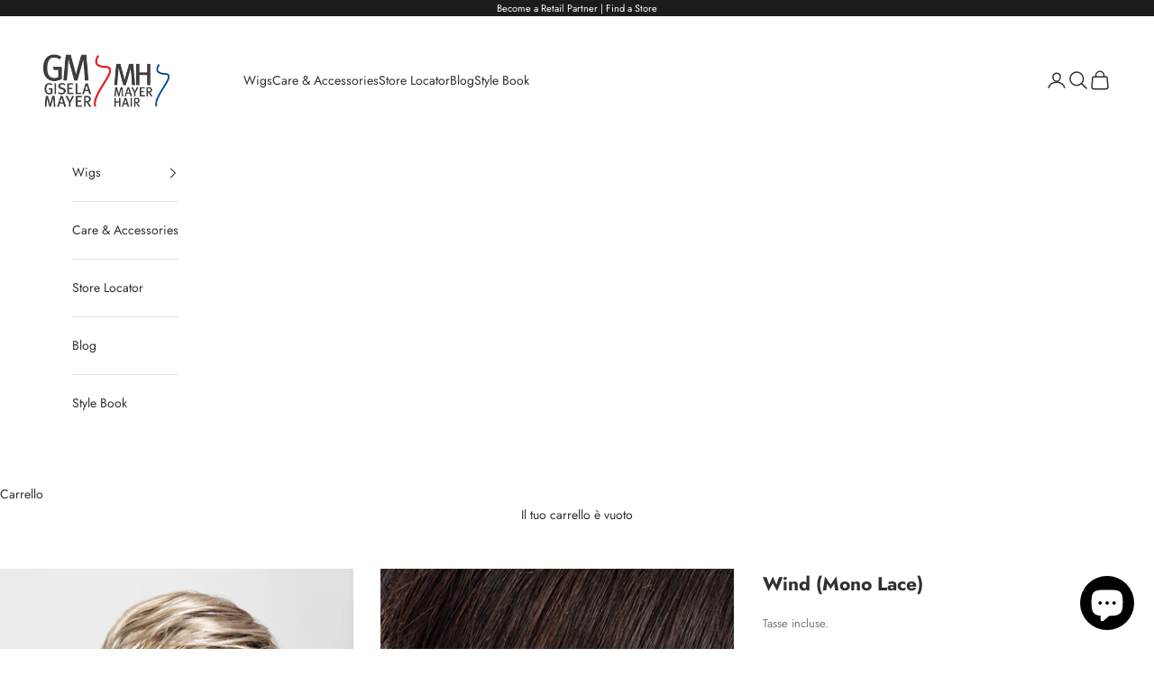

--- FILE ---
content_type: text/html; charset=utf-8
request_url: https://copricap.com/it/products/wind
body_size: 56645
content:
<!doctype html>

<html class="no-js" lang="it" dir="ltr">
  <head>
    <script async crossorigin fetchpriority="high" src="/cdn/shopifycloud/importmap-polyfill/es-modules-shim.2.4.0.js"></script>
<script type="application/vnd.locksmith+json" data-locksmith>{"version":"v254","locked":true,"initialized":true,"scope":"product","access_granted":false,"access_denied":true,"requires_customer":true,"manual_lock":true,"remote_lock":false,"has_timeout":false,"remote_rendered":null,"hide_resource":false,"hide_links_to_resource":false,"transparent":true,"locks":{"all":[508881],"opened":[]},"keys":[],"keys_signature":"bde24abd09af57ebebd00c4bd2dcc5fd417a795d32a8074d38919a6c6dea3f7c","state":{"template":"product","theme":154239861083,"product":"wind","collection":"all","page":null,"blog":null,"article":null,"app":null},"now":1769336455,"path":"\/collections\/all\/products\/wind","locale_root_url":"\/it","canonical_url":"https:\/\/copricap.com\/it\/products\/wind","customer_id":null,"customer_id_signature":"bde24abd09af57ebebd00c4bd2dcc5fd417a795d32a8074d38919a6c6dea3f7c","cart":null}</script><script data-locksmith>!function(){undefined;!function(){var s=window.Locksmith={},e=document.querySelector('script[type="application/vnd.locksmith+json"]'),n=e&&e.innerHTML;if(s.state={},s.util={},s.loading=!1,n)try{s.state=JSON.parse(n)}catch(d){}if(document.addEventListener&&document.querySelector){var o,i,a,t=[76,79,67,75,83,77,73,84,72,49,49],c=function(){i=t.slice(0)},l="style",r=function(e){e&&27!==e.keyCode&&"click"!==e.type||(document.removeEventListener("keydown",r),document.removeEventListener("click",r),o&&document.body.removeChild(o),o=null)};c(),document.addEventListener("keyup",function(e){if(e.keyCode===i[0]){if(clearTimeout(a),i.shift(),0<i.length)return void(a=setTimeout(c,1e3));c(),r(),(o=document.createElement("div"))[l].width="50%",o[l].maxWidth="1000px",o[l].height="85%",o[l].border="1px rgba(0, 0, 0, 0.2) solid",o[l].background="rgba(255, 255, 255, 0.99)",o[l].borderRadius="4px",o[l].position="fixed",o[l].top="50%",o[l].left="50%",o[l].transform="translateY(-50%) translateX(-50%)",o[l].boxShadow="0 2px 5px rgba(0, 0, 0, 0.3), 0 0 100vh 100vw rgba(0, 0, 0, 0.5)",o[l].zIndex="2147483645";var t=document.createElement("textarea");t.value=JSON.stringify(JSON.parse(n),null,2),t[l].border="none",t[l].display="block",t[l].boxSizing="border-box",t[l].width="100%",t[l].height="100%",t[l].background="transparent",t[l].padding="22px",t[l].fontFamily="monospace",t[l].fontSize="14px",t[l].color="#333",t[l].resize="none",t[l].outline="none",t.readOnly=!0,o.appendChild(t),document.body.appendChild(o),t.addEventListener("click",function(e){e.stopImmediatePropagation()}),t.select(),document.addEventListener("keydown",r),document.addEventListener("click",r)}})}s.isEmbedded=-1!==window.location.search.indexOf("_ab=0&_fd=0&_sc=1"),s.path=s.state.path||window.location.pathname,s.basePath=s.state.locale_root_url.concat("/apps/locksmith").replace(/^\/\//,"/"),s.reloading=!1,s.util.console=window.console||{log:function(){},error:function(){}},s.util.makeUrl=function(e,t){var n,o=s.basePath+e,i=[],a=s.cache();for(n in a)i.push(n+"="+encodeURIComponent(a[n]));for(n in t)i.push(n+"="+encodeURIComponent(t[n]));return s.state.customer_id&&(i.push("customer_id="+encodeURIComponent(s.state.customer_id)),i.push("customer_id_signature="+encodeURIComponent(s.state.customer_id_signature))),o+=(-1===o.indexOf("?")?"?":"&")+i.join("&")},s._initializeCallbacks=[],s.on=function(e,t){if("initialize"!==e)throw'Locksmith.on() currently only supports the "initialize" event';s._initializeCallbacks.push(t)},s.initializeSession=function(e){if(!s.isEmbedded){var t=!1,n=!0,o=!0;(e=e||{}).silent&&(o=n=!(t=!0)),s.ping({silent:t,spinner:n,reload:o,callback:function(){s._initializeCallbacks.forEach(function(e){e()})}})}},s.cache=function(e){var t={};try{var n=function i(e){return(document.cookie.match("(^|; )"+e+"=([^;]*)")||0)[2]};t=JSON.parse(decodeURIComponent(n("locksmith-params")||"{}"))}catch(d){}if(e){for(var o in e)t[o]=e[o];document.cookie="locksmith-params=; expires=Thu, 01 Jan 1970 00:00:00 GMT; path=/",document.cookie="locksmith-params="+encodeURIComponent(JSON.stringify(t))+"; path=/"}return t},s.cache.cart=s.state.cart,s.cache.cartLastSaved=null,s.params=s.cache(),s.util.reload=function(){s.reloading=!0;try{window.location.href=window.location.href.replace(/#.*/,"")}catch(d){s.util.console.error("Preferred reload method failed",d),window.location.reload()}},s.cache.saveCart=function(e){if(!s.cache.cart||s.cache.cart===s.cache.cartLastSaved)return e?e():null;var t=s.cache.cartLastSaved;s.cache.cartLastSaved=s.cache.cart,fetch("/cart/update.js",{method:"POST",headers:{"Content-Type":"application/json",Accept:"application/json"},body:JSON.stringify({attributes:{locksmith:s.cache.cart}})}).then(function(e){if(!e.ok)throw new Error("Cart update failed: "+e.status);return e.json()}).then(function(){e&&e()})["catch"](function(e){if(s.cache.cartLastSaved=t,!s.reloading)throw e})},s.util.spinnerHTML='<style>body{background:#FFF}@keyframes spin{from{transform:rotate(0deg)}to{transform:rotate(360deg)}}#loading{display:flex;width:100%;height:50vh;color:#777;align-items:center;justify-content:center}#loading .spinner{display:block;animation:spin 600ms linear infinite;position:relative;width:50px;height:50px}#loading .spinner-ring{stroke:currentColor;stroke-dasharray:100%;stroke-width:2px;stroke-linecap:round;fill:none}</style><div id="loading"><div class="spinner"><svg width="100%" height="100%"><svg preserveAspectRatio="xMinYMin"><circle class="spinner-ring" cx="50%" cy="50%" r="45%"></circle></svg></svg></div></div>',s.util.clobberBody=function(e){document.body.innerHTML=e},s.util.clobberDocument=function(e){e.responseText&&(e=e.responseText),document.documentElement&&document.removeChild(document.documentElement);var t=document.open("text/html","replace");t.writeln(e),t.close(),setTimeout(function(){var e=t.querySelector("[autofocus]");e&&e.focus()},100)},s.util.serializeForm=function(e){if(e&&"FORM"===e.nodeName){var t,n,o={};for(t=e.elements.length-1;0<=t;t-=1)if(""!==e.elements[t].name)switch(e.elements[t].nodeName){case"INPUT":switch(e.elements[t].type){default:case"text":case"hidden":case"password":case"button":case"reset":case"submit":o[e.elements[t].name]=e.elements[t].value;break;case"checkbox":case"radio":e.elements[t].checked&&(o[e.elements[t].name]=e.elements[t].value);break;case"file":}break;case"TEXTAREA":o[e.elements[t].name]=e.elements[t].value;break;case"SELECT":switch(e.elements[t].type){case"select-one":o[e.elements[t].name]=e.elements[t].value;break;case"select-multiple":for(n=e.elements[t].options.length-1;0<=n;n-=1)e.elements[t].options[n].selected&&(o[e.elements[t].name]=e.elements[t].options[n].value)}break;case"BUTTON":switch(e.elements[t].type){case"reset":case"submit":case"button":o[e.elements[t].name]=e.elements[t].value}}return o}},s.util.on=function(e,a,s,t){t=t||document;var c="locksmith-"+e+a,n=function(e){var t=e.target,n=e.target.parentElement,o=t&&t.className&&(t.className.baseVal||t.className)||"",i=n&&n.className&&(n.className.baseVal||n.className)||"";("string"==typeof o&&-1!==o.split(/\s+/).indexOf(a)||"string"==typeof i&&-1!==i.split(/\s+/).indexOf(a))&&!e[c]&&(e[c]=!0,s(e))};t.attachEvent?t.attachEvent(e,n):t.addEventListener(e,n,!1)},s.util.enableActions=function(e){s.util.on("click","locksmith-action",function(e){e.preventDefault();var t=e.target;t.dataset.confirmWith&&!confirm(t.dataset.confirmWith)||(t.disabled=!0,t.innerText=t.dataset.disableWith,s.post("/action",t.dataset.locksmithParams,{spinner:!1,type:"text",success:function(e){(e=JSON.parse(e.responseText)).message&&alert(e.message),s.util.reload()}}))},e)},s.util.inject=function(e,t){var n=["data","locksmith","append"];if(-1!==t.indexOf(n.join("-"))){var o=document.createElement("div");o.innerHTML=t,e.appendChild(o)}else e.innerHTML=t;var i,a,s=e.querySelectorAll("script");for(a=0;a<s.length;++a){i=s[a];var c=document.createElement("script");if(i.type&&(c.type=i.type),i.src)c.src=i.src;else{var l=document.createTextNode(i.innerHTML);c.appendChild(l)}e.appendChild(c)}var r=e.querySelector("[autofocus]");r&&r.focus()},s.post=function(e,t,n){!1!==(n=n||{}).spinner&&s.util.clobberBody(s.util.spinnerHTML);var o={};n.container===document?(o.layout=1,n.success=function(e){s.util.clobberDocument(e)}):n.container&&(o.layout=0,n.success=function(e){var t=document.getElementById(n.container);s.util.inject(t,e),t.id===t.firstChild.id&&t.parentElement.replaceChild(t.firstChild,t)}),n.form_type&&(t.form_type=n.form_type),n.include_layout_classes!==undefined&&(t.include_layout_classes=n.include_layout_classes),n.lock_id!==undefined&&(t.lock_id=n.lock_id),s.loading=!0;var i=s.util.makeUrl(e,o),a="json"===n.type||"text"===n.type;fetch(i,{method:"POST",headers:{"Content-Type":"application/json",Accept:a?"application/json":"text/html"},body:JSON.stringify(t)}).then(function(e){if(!e.ok)throw new Error("Request failed: "+e.status);return e.text()}).then(function(e){var t=n.success||s.util.clobberDocument;t(a?{responseText:e}:e)})["catch"](function(e){if(!s.reloading)if("dashboard.weglot.com"!==window.location.host){if(!n.silent)throw alert("Something went wrong! Please refresh and try again."),e;console.error(e)}else console.error(e)})["finally"](function(){s.loading=!1})},s.postResource=function(e,t){e.path=s.path,e.search=window.location.search,e.state=s.state,e.passcode&&(e.passcode=e.passcode.trim()),e.email&&(e.email=e.email.trim()),e.state.cart=s.cache.cart,e.locksmith_json=s.jsonTag,e.locksmith_json_signature=s.jsonTagSignature,s.post("/resource",e,t)},s.ping=function(e){if(!s.isEmbedded){e=e||{};s.post("/ping",{path:s.path,search:window.location.search,state:s.state},{spinner:!!e.spinner,silent:"undefined"==typeof e.silent||e.silent,type:"text",success:function(e){e&&e.responseText?(e=JSON.parse(e.responseText)).messages&&0<e.messages.length&&s.showMessages(e.messages):console.error("[Locksmith] Invalid result in ping callback:",e)}})}},s.timeoutMonitor=function(){var e=s.cache.cart;s.ping({callback:function(){e!==s.cache.cart||setTimeout(function(){s.timeoutMonitor()},6e4)}})},s.showMessages=function(e){var t=document.createElement("div");t.style.position="fixed",t.style.left=0,t.style.right=0,t.style.bottom="-50px",t.style.opacity=0,t.style.background="#191919",t.style.color="#ddd",t.style.transition="bottom 0.2s, opacity 0.2s",t.style.zIndex=999999,t.innerHTML="        <style>          .locksmith-ab .locksmith-b { display: none; }          .locksmith-ab.toggled .locksmith-b { display: flex; }          .locksmith-ab.toggled .locksmith-a { display: none; }          .locksmith-flex { display: flex; flex-wrap: wrap; justify-content: space-between; align-items: center; padding: 10px 20px; }          .locksmith-message + .locksmith-message { border-top: 1px #555 solid; }          .locksmith-message a { color: inherit; font-weight: bold; }          .locksmith-message a:hover { color: inherit; opacity: 0.8; }          a.locksmith-ab-toggle { font-weight: inherit; text-decoration: underline; }          .locksmith-text { flex-grow: 1; }          .locksmith-cta { flex-grow: 0; text-align: right; }          .locksmith-cta button { transform: scale(0.8); transform-origin: left; }          .locksmith-cta > * { display: block; }          .locksmith-cta > * + * { margin-top: 10px; }          .locksmith-message a.locksmith-close { flex-grow: 0; text-decoration: none; margin-left: 15px; font-size: 30px; font-family: monospace; display: block; padding: 2px 10px; }                    @media screen and (max-width: 600px) {            .locksmith-wide-only { display: none !important; }            .locksmith-flex { padding: 0 15px; }            .locksmith-flex > * { margin-top: 5px; margin-bottom: 5px; }            .locksmith-cta { text-align: left; }          }                    @media screen and (min-width: 601px) {            .locksmith-narrow-only { display: none !important; }          }        </style>      "+e.map(function(e){return'<div class="locksmith-message">'+e+"</div>"}).join(""),document.body.appendChild(t),document.body.style.position="relative",document.body.parentElement.style.paddingBottom=t.offsetHeight+"px",setTimeout(function(){t.style.bottom=0,t.style.opacity=1},50),s.util.on("click","locksmith-ab-toggle",function(e){e.preventDefault();for(var t=e.target.parentElement;-1===t.className.split(" ").indexOf("locksmith-ab");)t=t.parentElement;-1!==t.className.split(" ").indexOf("toggled")?t.className=t.className.replace("toggled",""):t.className=t.className+" toggled"}),s.util.enableActions(t)}}()}();</script>
      <script data-locksmith>Locksmith.cache.cart=null</script>

  <script data-locksmith>Locksmith.jsonTag="{\"version\":\"v254\",\"locked\":true,\"initialized\":true,\"scope\":\"product\",\"access_granted\":false,\"access_denied\":true,\"requires_customer\":true,\"manual_lock\":true,\"remote_lock\":false,\"has_timeout\":false,\"remote_rendered\":null,\"hide_resource\":false,\"hide_links_to_resource\":false,\"transparent\":true,\"locks\":{\"all\":[508881],\"opened\":[]},\"keys\":[],\"keys_signature\":\"bde24abd09af57ebebd00c4bd2dcc5fd417a795d32a8074d38919a6c6dea3f7c\",\"state\":{\"template\":\"product\",\"theme\":154239861083,\"product\":\"wind\",\"collection\":\"all\",\"page\":null,\"blog\":null,\"article\":null,\"app\":null},\"now\":1769336455,\"path\":\"\\\/collections\\\/all\\\/products\\\/wind\",\"locale_root_url\":\"\\\/it\",\"canonical_url\":\"https:\\\/\\\/copricap.com\\\/it\\\/products\\\/wind\",\"customer_id\":null,\"customer_id_signature\":\"bde24abd09af57ebebd00c4bd2dcc5fd417a795d32a8074d38919a6c6dea3f7c\",\"cart\":null}";Locksmith.jsonTagSignature="075cbf29a45b4806b8ff0d0983d51bd346b5a0e47632d97dad3e09017d1f86ac"</script>
    <meta charset="utf-8">
    <meta name="viewport" content="width=device-width, initial-scale=1.0, height=device-height, minimum-scale=1.0, maximum-scale=5.0">

    <title>Wind (Mono Lace)</title><link rel="canonical" href="https://copricap.com/it/products/wind"><link rel="shortcut icon" href="//copricap.com/cdn/shop/files/logo-gisela-mayer.png?v=1688054945&width=96">
      <link rel="apple-touch-icon" href="//copricap.com/cdn/shop/files/logo-gisela-mayer.png?v=1688054945&width=180"><link rel="preconnect" href="https://fonts.shopifycdn.com" crossorigin>
    <link rel="dns-prefetch" href="https://productreviews.shopifycdn.com"><link rel="preload" href="//copricap.com/cdn/fonts/jost/jost_n4.d47a1b6347ce4a4c9f437608011273009d91f2b7.woff2" as="font" type="font/woff2" crossorigin><link rel="preload" href="//copricap.com/cdn/fonts/jost/jost_n4.d47a1b6347ce4a4c9f437608011273009d91f2b7.woff2" as="font" type="font/woff2" crossorigin>



















<meta property="og:type" content="product">
<meta property="og:title" content="Wind (Mono Lace)">
<meta property="product:price:amount" content="0.00">
  <meta property="product:price:currency" content="USD"><meta property="og:image" content="http://copricap.com/cdn/shop/files/Wind-23-88-14_12.jpg?v=1702985992&width=2048">
<meta property="og:image:secure_url" content="https://copricap.com/cdn/shop/files/Wind-23-88-14_12.jpg?v=1702985992&width=2048">
<meta property="og:image:width" content="1984">
  <meta property="og:image:height" content="2976"><meta property="og:url" content="https://copricap.com/it/products/wind">
<meta property="og:site_name" content="Copricap Wholesale"><meta name="twitter:card" content="summary"><meta name="twitter:title" content="Wind (Mono Lace)">
<meta name="twitter:description" content="">
<meta name="twitter:image" content="https://copricap.com/cdn/shop/files/Wind-23-88-14_12.jpg?crop=center&height=1200&v=1702985992&width=1200">
<meta name="twitter:image:alt" content="">




















  <script type="application/ld+json">
  {
    "@context": "https://schema.org",
    "@type": "Product",
    "productID": 8716966592859,
    "offers": [


















{
          "@type": "Offer",
          "name": "23\/88\/14+12 \/ Standard \/ Monofilament Part + No Lace Front",
          "availability":"https://schema.org/InStock",
          "price": 0.0,
          "priceCurrency": "USD",
          "priceValidUntil": "2026-02-04","url": "https://copricap.com/it/products/wind?variant=47467672568155"
        },



















{
          "@type": "Offer",
          "name": "23\/88\/14+12 \/ Standard \/ Monofilament Part + Lace Front",
          "availability":"https://schema.org/OutOfStock",
          "price": 0.0,
          "priceCurrency": "USD",
          "priceValidUntil": "2026-02-04","url": "https://copricap.com/it/products/wind?variant=47467699863899"
        },



















{
          "@type": "Offer",
          "name": "23\/88\/14+12 \/ Large \/ Monofilament Part + No Lace Front",
          "availability":"https://schema.org/OutOfStock",
          "price": 0.0,
          "priceCurrency": "USD",
          "priceValidUntil": "2026-02-04","url": "https://copricap.com/it/products/wind?variant=47467697373531"
        },



















{
          "@type": "Offer",
          "name": "23\/88\/14+12 \/ Large \/ Monofilament Part + Lace Front",
          "availability":"https://schema.org/InStock",
          "price": 0.0,
          "priceCurrency": "USD",
          "priceValidUntil": "2026-02-04","url": "https://copricap.com/it/products/wind?variant=47467699896667"
        },



















{
          "@type": "Offer",
          "name": "4\/6 \/ Standard \/ Monofilament Part + No Lace Front",
          "availability":"https://schema.org/InStock",
          "price": 0.0,
          "priceCurrency": "USD",
          "priceValidUntil": "2026-02-04","url": "https://copricap.com/it/products/wind?variant=47467672469851"
        },



















{
          "@type": "Offer",
          "name": "4\/6 \/ Standard \/ Monofilament Part + Lace Front",
          "availability":"https://schema.org/OutOfStock",
          "price": 0.0,
          "priceCurrency": "USD",
          "priceValidUntil": "2026-02-04","url": "https://copricap.com/it/products/wind?variant=47467699929435"
        },



















{
          "@type": "Offer",
          "name": "4\/6 \/ Large \/ Monofilament Part + No Lace Front",
          "availability":"https://schema.org/OutOfStock",
          "price": 0.0,
          "priceCurrency": "USD",
          "priceValidUntil": "2026-02-04","url": "https://copricap.com/it/products/wind?variant=47467697406299"
        },



















{
          "@type": "Offer",
          "name": "4\/6 \/ Large \/ Monofilament Part + Lace Front",
          "availability":"https://schema.org/InStock",
          "price": 0.0,
          "priceCurrency": "USD",
          "priceValidUntil": "2026-02-04","url": "https://copricap.com/it/products/wind?variant=47467699962203"
        },



















{
          "@type": "Offer",
          "name": "10\/16\/27+10 \/ Standard \/ Monofilament Part + No Lace Front",
          "availability":"https://schema.org/InStock",
          "price": 0.0,
          "priceCurrency": "USD",
          "priceValidUntil": "2026-02-04","url": "https://copricap.com/it/products/wind?variant=47467672502619"
        },



















{
          "@type": "Offer",
          "name": "10\/16\/27+10 \/ Standard \/ Monofilament Part + Lace Front",
          "availability":"https://schema.org/OutOfStock",
          "price": 0.0,
          "priceCurrency": "USD",
          "priceValidUntil": "2026-02-04","url": "https://copricap.com/it/products/wind?variant=47467699994971"
        },



















{
          "@type": "Offer",
          "name": "10\/16\/27+10 \/ Large \/ Monofilament Part + No Lace Front",
          "availability":"https://schema.org/OutOfStock",
          "price": 0.0,
          "priceCurrency": "USD",
          "priceValidUntil": "2026-02-04","url": "https://copricap.com/it/products/wind?variant=47467697439067"
        },



















{
          "@type": "Offer",
          "name": "10\/16\/27+10 \/ Large \/ Monofilament Part + Lace Front",
          "availability":"https://schema.org/InStock",
          "price": 0.0,
          "priceCurrency": "USD",
          "priceValidUntil": "2026-02-04","url": "https://copricap.com/it/products/wind?variant=47467700027739"
        },



















{
          "@type": "Offer",
          "name": "12\/14\/26+12 \/ Standard \/ Monofilament Part + No Lace Front",
          "availability":"https://schema.org/InStock",
          "price": 0.0,
          "priceCurrency": "USD",
          "priceValidUntil": "2026-02-04","url": "https://copricap.com/it/products/wind?variant=47467672535387"
        },



















{
          "@type": "Offer",
          "name": "12\/14\/26+12 \/ Standard \/ Monofilament Part + Lace Front",
          "availability":"https://schema.org/OutOfStock",
          "price": 0.0,
          "priceCurrency": "USD",
          "priceValidUntil": "2026-02-04","url": "https://copricap.com/it/products/wind?variant=47467700060507"
        },



















{
          "@type": "Offer",
          "name": "12\/14\/26+12 \/ Large \/ Monofilament Part + No Lace Front",
          "availability":"https://schema.org/OutOfStock",
          "price": 0.0,
          "priceCurrency": "USD",
          "priceValidUntil": "2026-02-04","url": "https://copricap.com/it/products/wind?variant=47467697471835"
        },



















{
          "@type": "Offer",
          "name": "12\/14\/26+12 \/ Large \/ Monofilament Part + Lace Front",
          "availability":"https://schema.org/InStock",
          "price": 0.0,
          "priceCurrency": "USD",
          "priceValidUntil": "2026-02-04","url": "https://copricap.com/it/products/wind?variant=47467700093275"
        },



















{
          "@type": "Offer",
          "name": "27\/4-4 \/ Standard \/ Monofilament Part + No Lace Front",
          "availability":"https://schema.org/InStock",
          "price": 0.0,
          "priceCurrency": "USD",
          "priceValidUntil": "2026-02-04","url": "https://copricap.com/it/products/wind?variant=47467672600923"
        },



















{
          "@type": "Offer",
          "name": "27\/4-4 \/ Standard \/ Monofilament Part + Lace Front",
          "availability":"https://schema.org/OutOfStock",
          "price": 0.0,
          "priceCurrency": "USD",
          "priceValidUntil": "2026-02-04","url": "https://copricap.com/it/products/wind?variant=47467700126043"
        },



















{
          "@type": "Offer",
          "name": "27\/4-4 \/ Large \/ Monofilament Part + No Lace Front",
          "availability":"https://schema.org/OutOfStock",
          "price": 0.0,
          "priceCurrency": "USD",
          "priceValidUntil": "2026-02-04","url": "https://copricap.com/it/products/wind?variant=47467697504603"
        },



















{
          "@type": "Offer",
          "name": "27\/4-4 \/ Large \/ Monofilament Part + Lace Front",
          "availability":"https://schema.org/InStock",
          "price": 0.0,
          "priceCurrency": "USD",
          "priceValidUntil": "2026-02-04","url": "https://copricap.com/it/products/wind?variant=47467700158811"
        },



















{
          "@type": "Offer",
          "name": "33\/29\/27+6 \/ Standard \/ Monofilament Part + No Lace Front",
          "availability":"https://schema.org/InStock",
          "price": 0.0,
          "priceCurrency": "USD",
          "priceValidUntil": "2026-02-04","url": "https://copricap.com/it/products/wind?variant=47467672633691"
        },



















{
          "@type": "Offer",
          "name": "33\/29\/27+6 \/ Standard \/ Monofilament Part + Lace Front",
          "availability":"https://schema.org/OutOfStock",
          "price": 0.0,
          "priceCurrency": "USD",
          "priceValidUntil": "2026-02-04","url": "https://copricap.com/it/products/wind?variant=47467700191579"
        },



















{
          "@type": "Offer",
          "name": "33\/29\/27+6 \/ Large \/ Monofilament Part + No Lace Front",
          "availability":"https://schema.org/OutOfStock",
          "price": 0.0,
          "priceCurrency": "USD",
          "priceValidUntil": "2026-02-04","url": "https://copricap.com/it/products/wind?variant=47467697537371"
        },



















{
          "@type": "Offer",
          "name": "33\/29\/27+6 \/ Large \/ Monofilament Part + Lace Front",
          "availability":"https://schema.org/InStock",
          "price": 0.0,
          "priceCurrency": "USD",
          "priceValidUntil": "2026-02-04","url": "https://copricap.com/it/products/wind?variant=47467700224347"
        },



















{
          "@type": "Offer",
          "name": "48\/38 Root \/ Standard \/ Monofilament Part + No Lace Front",
          "availability":"https://schema.org/InStock",
          "price": 0.0,
          "priceCurrency": "USD",
          "priceValidUntil": "2026-02-04","url": "https://copricap.com/it/products/wind?variant=47467672666459"
        },



















{
          "@type": "Offer",
          "name": "48\/38 Root \/ Standard \/ Monofilament Part + Lace Front",
          "availability":"https://schema.org/OutOfStock",
          "price": 0.0,
          "priceCurrency": "USD",
          "priceValidUntil": "2026-02-04","url": "https://copricap.com/it/products/wind?variant=47467700257115"
        },



















{
          "@type": "Offer",
          "name": "48\/38 Root \/ Large \/ Monofilament Part + No Lace Front",
          "availability":"https://schema.org/OutOfStock",
          "price": 0.0,
          "priceCurrency": "USD",
          "priceValidUntil": "2026-02-04","url": "https://copricap.com/it/products/wind?variant=47467697570139"
        },



















{
          "@type": "Offer",
          "name": "48\/38 Root \/ Large \/ Monofilament Part + Lace Front",
          "availability":"https://schema.org/InStock",
          "price": 0.0,
          "priceCurrency": "USD",
          "priceValidUntil": "2026-02-04","url": "https://copricap.com/it/products/wind?variant=47467700289883"
        },



















{
          "@type": "Offer",
          "name": "56\/60+4 \/ Standard \/ Monofilament Part + No Lace Front",
          "availability":"https://schema.org/InStock",
          "price": 0.0,
          "priceCurrency": "USD",
          "priceValidUntil": "2026-02-04","url": "https://copricap.com/it/products/wind?variant=47467672699227"
        },



















{
          "@type": "Offer",
          "name": "56\/60+4 \/ Standard \/ Monofilament Part + Lace Front",
          "availability":"https://schema.org/OutOfStock",
          "price": 0.0,
          "priceCurrency": "USD",
          "priceValidUntil": "2026-02-04","url": "https://copricap.com/it/products/wind?variant=47467700322651"
        },



















{
          "@type": "Offer",
          "name": "56\/60+4 \/ Large \/ Monofilament Part + No Lace Front",
          "availability":"https://schema.org/OutOfStock",
          "price": 0.0,
          "priceCurrency": "USD",
          "priceValidUntil": "2026-02-04","url": "https://copricap.com/it/products/wind?variant=47467697602907"
        },



















{
          "@type": "Offer",
          "name": "56\/60+4 \/ Large \/ Monofilament Part + Lace Front",
          "availability":"https://schema.org/InStock",
          "price": 0.0,
          "priceCurrency": "USD",
          "priceValidUntil": "2026-02-04","url": "https://copricap.com/it/products/wind?variant=47467700355419"
        },



















{
          "@type": "Offer",
          "name": "101\/51+6 \/ Standard \/ Monofilament Part + No Lace Front",
          "availability":"https://schema.org/InStock",
          "price": 0.0,
          "priceCurrency": "USD",
          "priceValidUntil": "2026-02-04","url": "https://copricap.com/it/products/wind?variant=47467672731995"
        },



















{
          "@type": "Offer",
          "name": "101\/51+6 \/ Standard \/ Monofilament Part + Lace Front",
          "availability":"https://schema.org/OutOfStock",
          "price": 0.0,
          "priceCurrency": "USD",
          "priceValidUntil": "2026-02-04","url": "https://copricap.com/it/products/wind?variant=47467700388187"
        },



















{
          "@type": "Offer",
          "name": "101\/51+6 \/ Large \/ Monofilament Part + No Lace Front",
          "availability":"https://schema.org/OutOfStock",
          "price": 0.0,
          "priceCurrency": "USD",
          "priceValidUntil": "2026-02-04","url": "https://copricap.com/it/products/wind?variant=47467697635675"
        },



















{
          "@type": "Offer",
          "name": "101\/51+6 \/ Large \/ Monofilament Part + Lace Front",
          "availability":"https://schema.org/InStock",
          "price": 0.0,
          "priceCurrency": "USD",
          "priceValidUntil": "2026-02-04","url": "https://copricap.com/it/products/wind?variant=47467700420955"
        },



















{
          "@type": "Offer",
          "name": "N22\/14-14 \/ Standard \/ Monofilament Part + No Lace Front",
          "availability":"https://schema.org/InStock",
          "price": 0.0,
          "priceCurrency": "USD",
          "priceValidUntil": "2026-02-04","url": "https://copricap.com/it/products/wind?variant=47467672764763"
        },



















{
          "@type": "Offer",
          "name": "N22\/14-14 \/ Standard \/ Monofilament Part + Lace Front",
          "availability":"https://schema.org/OutOfStock",
          "price": 0.0,
          "priceCurrency": "USD",
          "priceValidUntil": "2026-02-04","url": "https://copricap.com/it/products/wind?variant=47467700453723"
        },



















{
          "@type": "Offer",
          "name": "N22\/14-14 \/ Large \/ Monofilament Part + No Lace Front",
          "availability":"https://schema.org/OutOfStock",
          "price": 0.0,
          "priceCurrency": "USD",
          "priceValidUntil": "2026-02-04","url": "https://copricap.com/it/products/wind?variant=47467697668443"
        },



















{
          "@type": "Offer",
          "name": "N22\/14-14 \/ Large \/ Monofilament Part + Lace Front",
          "availability":"https://schema.org/InStock",
          "price": 0.0,
          "priceCurrency": "USD",
          "priceValidUntil": "2026-02-04","url": "https://copricap.com/it/products/wind?variant=47467700486491"
        }
],"brand": {
      "@type": "Brand",
      "name": "Gisela Mayer"
    },
    "name": "Wind (Mono Lace)",
    "description": "",
    "category": "Wig",
    "url": "https://copricap.com/it/products/wind",
    "sku": "","weight": {
      "@type": "QuantitativeValue",
      "unitCode": "lb",
      "value": 0.0
      },"image": {
      "@type": "ImageObject",
      "url": "https://copricap.com/cdn/shop/files/Wind-23-88-14_12.jpg?v=1702985992&width=1024",
      "image": "https://copricap.com/cdn/shop/files/Wind-23-88-14_12.jpg?v=1702985992&width=1024",
      "name": "",
      "width": "1024",
      "height": "1024"
    }
  }
  </script>



  <script type="application/ld+json">
  {
    "@context": "https://schema.org",
    "@type": "BreadcrumbList",
  "itemListElement": [{
      "@type": "ListItem",
      "position": 1,
      "name": "Home",
      "item": "https://copricap.com"
    },{
          "@type": "ListItem",
          "position": 2,
          "name": "Wind (Mono Lace)",
          "item": "https://copricap.com/it/products/wind"
        }]
  }
  </script>

<style>/* Typography (heading) */
  @font-face {
  font-family: Jost;
  font-weight: 400;
  font-style: normal;
  font-display: fallback;
  src: url("//copricap.com/cdn/fonts/jost/jost_n4.d47a1b6347ce4a4c9f437608011273009d91f2b7.woff2") format("woff2"),
       url("//copricap.com/cdn/fonts/jost/jost_n4.791c46290e672b3f85c3d1c651ef2efa3819eadd.woff") format("woff");
}

@font-face {
  font-family: Jost;
  font-weight: 400;
  font-style: italic;
  font-display: fallback;
  src: url("//copricap.com/cdn/fonts/jost/jost_i4.b690098389649750ada222b9763d55796c5283a5.woff2") format("woff2"),
       url("//copricap.com/cdn/fonts/jost/jost_i4.fd766415a47e50b9e391ae7ec04e2ae25e7e28b0.woff") format("woff");
}

/* Typography (body) */
  @font-face {
  font-family: Jost;
  font-weight: 400;
  font-style: normal;
  font-display: fallback;
  src: url("//copricap.com/cdn/fonts/jost/jost_n4.d47a1b6347ce4a4c9f437608011273009d91f2b7.woff2") format("woff2"),
       url("//copricap.com/cdn/fonts/jost/jost_n4.791c46290e672b3f85c3d1c651ef2efa3819eadd.woff") format("woff");
}

@font-face {
  font-family: Jost;
  font-weight: 400;
  font-style: italic;
  font-display: fallback;
  src: url("//copricap.com/cdn/fonts/jost/jost_i4.b690098389649750ada222b9763d55796c5283a5.woff2") format("woff2"),
       url("//copricap.com/cdn/fonts/jost/jost_i4.fd766415a47e50b9e391ae7ec04e2ae25e7e28b0.woff") format("woff");
}

@font-face {
  font-family: Jost;
  font-weight: 700;
  font-style: normal;
  font-display: fallback;
  src: url("//copricap.com/cdn/fonts/jost/jost_n7.921dc18c13fa0b0c94c5e2517ffe06139c3615a3.woff2") format("woff2"),
       url("//copricap.com/cdn/fonts/jost/jost_n7.cbfc16c98c1e195f46c536e775e4e959c5f2f22b.woff") format("woff");
}

@font-face {
  font-family: Jost;
  font-weight: 700;
  font-style: italic;
  font-display: fallback;
  src: url("//copricap.com/cdn/fonts/jost/jost_i7.d8201b854e41e19d7ed9b1a31fe4fe71deea6d3f.woff2") format("woff2"),
       url("//copricap.com/cdn/fonts/jost/jost_i7.eae515c34e26b6c853efddc3fc0c552e0de63757.woff") format("woff");
}

:root {
    /* Container */
    --container-max-width: 100%;
    --container-xxs-max-width: 27.5rem; /* 440px */
    --container-xs-max-width: 42.5rem; /* 680px */
    --container-sm-max-width: 61.25rem; /* 980px */
    --container-md-max-width: 71.875rem; /* 1150px */
    --container-lg-max-width: 78.75rem; /* 1260px */
    --container-xl-max-width: 85rem; /* 1360px */
    --container-gutter: 1.25rem;

    --section-with-border-vertical-spacing: 2rem;
    --section-with-border-vertical-spacing-tight:2rem;
    --section-without-border-vertical-spacing:2.5rem;
    --section-without-border-vertical-spacing-tight:2rem;

    --section-stack-gap:2.25rem;
    --section-stack-gap-tight: 2.25rem;

    /* Form settings */
    --form-gap: 1.25rem; /* Gap between fieldset and submit button */
    --fieldset-gap: 1rem; /* Gap between each form input within a fieldset */
    --form-control-gap: 0.625rem; /* Gap between input and label (ignored for floating label) */
    --checkbox-control-gap: 0.75rem; /* Horizontal gap between checkbox and its associated label */
    --input-padding-block: 0.65rem; /* Vertical padding for input, textarea and native select */
    --input-padding-inline: 0.8rem; /* Horizontal padding for input, textarea and native select */
    --checkbox-size: 0.875rem; /* Size (width and height) for checkbox */

    /* Other sizes */
    --sticky-area-height: calc(var(--announcement-bar-is-sticky, 0) * var(--announcement-bar-height, 0px) + var(--header-is-sticky, 0) * var(--header-height, 0px));

    /* RTL support */
    --transform-logical-flip: 1;
    --transform-origin-start: left;
    --transform-origin-end: right;

    /**
     * ---------------------------------------------------------------------
     * TYPOGRAPHY
     * ---------------------------------------------------------------------
     */

    /* Font properties */
    --heading-font-family: Jost, sans-serif;
    --heading-font-weight: 400;
    --heading-font-style: normal;
    --heading-text-transform: uppercase;
    --heading-letter-spacing: 0.18em;
    --text-font-family: Jost, sans-serif;
    --text-font-weight: 400;
    --text-font-style: normal;
    --text-letter-spacing: 0.0em;
    --button-font: var(--text-font-style) var(--text-font-weight) var(--text-sm) / 1.65 var(--text-font-family);
    --button-text-transform: uppercase;
    --button-letter-spacing: 0.18em;

    /* Font sizes */--text-heading-size-factor: 1;
    --text-h1: max(0.6875rem, clamp(1.375rem, 1.146341463414634rem + 0.975609756097561vw, 2rem) * var(--text-heading-size-factor));
    --text-h2: max(0.6875rem, clamp(1.25rem, 1.0670731707317074rem + 0.7804878048780488vw, 1.75rem) * var(--text-heading-size-factor));
    --text-h3: max(0.6875rem, clamp(1.125rem, 1.0335365853658536rem + 0.3902439024390244vw, 1.375rem) * var(--text-heading-size-factor));
    --text-h4: max(0.6875rem, clamp(1rem, 0.9542682926829268rem + 0.1951219512195122vw, 1.125rem) * var(--text-heading-size-factor));
    --text-h5: calc(0.875rem * var(--text-heading-size-factor));
    --text-h6: calc(0.75rem * var(--text-heading-size-factor));

    --text-xs: 0.75rem;
    --text-sm: 0.8125rem;
    --text-base: 0.875rem;
    --text-lg: 1.0rem;
    --text-xl: 1.125rem;

    /**
     * ---------------------------------------------------------------------
     * COLORS
     * ---------------------------------------------------------------------
     */

    /* Color settings */--accent: 245 219 139;
    --text-primary: 48 48 48;
    --background-primary: 255 255 255;
    --background-secondary: 255 255 255;
    --border-color: 224 224 224;
    --page-overlay: 0 0 0 / 0.4;

    /* Button colors */
    --button-background-primary: 245 219 139;
    --button-text-primary: 48 48 48;

    /* Status colors */
    --success-background: 212 227 203;
    --success-text: 48 122 7;
    --warning-background: 253 241 224;
    --warning-text: 237 138 0;
    --error-background: 243 204 204;
    --error-text: 203 43 43;

    /* Product colors */
    --on-sale-text: 227 44 43;
    --on-sale-badge-background: 227 44 43;
    --on-sale-badge-text: 255 255 255;
    --sold-out-badge-background: 239 239 239;
    --sold-out-badge-text: 0 0 0 / 0.65;
    --custom-badge-background: 28 28 28;
    --custom-badge-text: 255 255 255;
    --star-color: 28 28 28;

    /* Header colors */--header-background: 255 255 255;
    --header-text: 48 48 48;
    --header-border-color: 224 224 224;

    /* Footer colors */--footer-background: 255 255 255;
    --footer-text: 48 48 48;
    --footer-border-color: 224 224 224;

    /* Modal colors */--modal-background: 255 255 255;
    --modal-text: 48 48 48;
    --modal-border-color: 224 224 224;

    /* Drawer colors (reuse the same as modal) */
    --drawer-background: 255 255 255;
    --drawer-text: 48 48 48;
    --drawer-border-color: 224 224 224;

    /* Popover background (uses the primary background) */
    --popover-background: 255 255 255;
    --popover-text: 48 48 48;
    --popover-border-color: 224 224 224;

    /* Rounded variables (used for border radius) */
    --rounded-full: 9999px;
    --button-border-radius: 0.0rem;
    --input-border-radius: 0.0rem;

    /* Box shadow */
    --shadow-sm: 0 2px 8px rgb(0 0 0 / 0.05);
    --shadow: 0 5px 15px rgb(0 0 0 / 0.05);
    --shadow-md: 0 5px 30px rgb(0 0 0 / 0.05);
    --shadow-block: px px px rgb(var(--text-primary) / 0.0);

    /**
     * ---------------------------------------------------------------------
     * OTHER
     * ---------------------------------------------------------------------
     */

    --checkmark-svg-url: url(//copricap.com/cdn/shop/t/29/assets/checkmark.svg?v=83190853101647628991703791372);
    --cursor-zoom-in-svg-url: url(//copricap.com/cdn/shop/t/29/assets/cursor-zoom-in.svg?v=31744706887206012901703791372);
  }

  [dir="rtl"]:root {
    /* RTL support */
    --transform-logical-flip: -1;
    --transform-origin-start: right;
    --transform-origin-end: left;
  }

  @media screen and (min-width: 700px) {
    :root {
      /* Typography (font size) */
      --text-xs: 0.75rem;
      --text-sm: 0.8125rem;
      --text-base: 0.875rem;
      --text-lg: 1.0rem;
      --text-xl: 1.25rem;

      /* Spacing settings */
      --container-gutter: 2rem;
    }
  }

  @media screen and (min-width: 1000px) {
    :root {
      /* Spacing settings */
      --container-gutter: 3rem;

      --section-with-border-vertical-spacing: 3rem;
      --section-with-border-vertical-spacing-tight: 3rem;
      --section-without-border-vertical-spacing: 3.5rem;
      --section-without-border-vertical-spacing-tight: 3rem;

      --section-stack-gap:2.25rem;
      --section-stack-gap-tight:2.25rem;
    }
  }
</style><script>
  document.documentElement.classList.replace('no-js', 'js');

  // This allows to expose several variables to the global scope, to be used in scripts
  window.themeVariables = {
    settings: {
      showPageTransition: false,
      pageType: "product",
      moneyFormat: "${{amount}}",
      moneyWithCurrencyFormat: "${{amount}} USD",
      currencyCodeEnabled: false,
      cartType: "page"
    },

    strings: {
      addToCartButton: "Aggiungi al carrello",
      soldOutButton: "Esaurito",
      preOrderButton: "Pre-ordina",
      unavailableButton: "Non disponibile",
      addedToCart: "Prodotto aggiunto !",
      closeGallery: "Chiudi galleria immagini",
      zoomGallery: "Ingrandisci immagine",
      errorGallery: "L\u0026#39;immagine non può essere caricata",
      soldOutBadge: "Esaurito",
      discountBadge: "Risparmia @@",
      sku: "SKU:",
      shippingEstimatorNoResults: "Siamo spiacenti, non spediamo nella tua zona.",
      shippingEstimatorOneResult: "1 opzione spedizione disponibile per il tuo indirizzo:",
      shippingEstimatorMultipleResults: "Multiple opzioni spedizione disponibili per il tuo indirizzo:",
      shippingEstimatorError: "C\u0026#39;è stato un errore nel calcolo delle opzioni spedizione:",
      next: "Successivo",
      previous: "Precedente"
    },

    mediaQueries: {
      'sm': 'screen and (min-width: 700px)',
      'md': 'screen and (min-width: 1000px)',
      'lg': 'screen and (min-width: 1150px)',
      'xl': 'screen and (min-width: 1400px)',
      '2xl': 'screen and (min-width: 1600px)',
      'sm-max': 'screen and (max-width: 699px)',
      'md-max': 'screen and (max-width: 999px)',
      'lg-max': 'screen and (max-width: 1149px)',
      'xl-max': 'screen and (max-width: 1399px)',
      '2xl-max': 'screen and (max-width: 1599px)',
      'motion-safe': '(prefers-reduced-motion: no-preference)',
      'motion-reduce': '(prefers-reduced-motion: reduce)',
      'supports-hover': 'screen and (pointer: fine)',
      'supports-touch': 'screen and (hover: none)'
    }
  };</script><script async src="//copricap.com/cdn/shop/t/29/assets/es-module-shims.min.js?v=41244696521020306371697119875"></script>

    <script type="importmap">{
        "imports": {
          "vendor": "//copricap.com/cdn/shop/t/29/assets/vendor.min.js?v=114730757745344854631697119875",
          "theme": "//copricap.com/cdn/shop/t/29/assets/theme.js?v=89963661938119220071697119875",
          "photoswipe": "//copricap.com/cdn/shop/t/29/assets/photoswipe.min.js?v=30761459775438637251697119875"
        }
      }
    </script>

    <script type="module" src="//copricap.com/cdn/shop/t/29/assets/vendor.min.js?v=114730757745344854631697119875"></script>
    <script type="module" src="//copricap.com/cdn/shop/t/29/assets/theme.js?v=89963661938119220071697119875"></script>

    <script>window.performance && window.performance.mark && window.performance.mark('shopify.content_for_header.start');</script><meta id="shopify-digital-wallet" name="shopify-digital-wallet" content="/76431556955/digital_wallets/dialog">
<meta name="shopify-checkout-api-token" content="53be9a036592195fa7f75e3bd5f8edf5">
<meta id="in-context-paypal-metadata" data-shop-id="76431556955" data-venmo-supported="false" data-environment="production" data-locale="it_IT" data-paypal-v4="true" data-currency="USD">
<link rel="alternate" hreflang="x-default" href="https://copricap.com/products/wind">
<link rel="alternate" hreflang="en" href="https://copricap.com/products/wind">
<link rel="alternate" hreflang="de" href="https://copricap.com/de/products/wind">
<link rel="alternate" hreflang="fr" href="https://copricap.com/fr/products/wind">
<link rel="alternate" hreflang="it" href="https://copricap.com/it/products/wind">
<link rel="alternate" hreflang="es" href="https://copricap.com/es/products/wind">
<link href="https://copricap.com/it/products/wind">
<script async="async" src="/checkouts/internal/preloads.js?locale=it-US"></script>
<link rel="preconnect" href="https://shop.app" crossorigin="anonymous">
<script async="async" src="https://shop.app/checkouts/internal/preloads.js?locale=it-US&shop_id=76431556955" crossorigin="anonymous"></script>
<script id="apple-pay-shop-capabilities" type="application/json">{"shopId":76431556955,"countryCode":"DE","currencyCode":"USD","merchantCapabilities":["supports3DS"],"merchantId":"gid:\/\/shopify\/Shop\/76431556955","merchantName":"Copricap Wholesale","requiredBillingContactFields":["postalAddress","email"],"requiredShippingContactFields":["postalAddress","email"],"shippingType":"shipping","supportedNetworks":["visa","maestro","masterCard","amex"],"total":{"type":"pending","label":"Copricap Wholesale","amount":"1.00"},"shopifyPaymentsEnabled":true,"supportsSubscriptions":true}</script>
<script id="shopify-features" type="application/json">{"accessToken":"53be9a036592195fa7f75e3bd5f8edf5","betas":["rich-media-storefront-analytics"],"domain":"copricap.com","predictiveSearch":true,"shopId":76431556955,"locale":"it"}</script>
<script>var Shopify = Shopify || {};
Shopify.shop = "737b5c-2.myshopify.com";
Shopify.locale = "it";
Shopify.currency = {"active":"USD","rate":"1.0"};
Shopify.country = "US";
Shopify.theme = {"name":"Prestige_v_05.5_23-10-23","id":154239861083,"schema_name":"Prestige","schema_version":"7.3.6","theme_store_id":null,"role":"main"};
Shopify.theme.handle = "null";
Shopify.theme.style = {"id":null,"handle":null};
Shopify.cdnHost = "copricap.com/cdn";
Shopify.routes = Shopify.routes || {};
Shopify.routes.root = "/it/";</script>
<script type="module">!function(o){(o.Shopify=o.Shopify||{}).modules=!0}(window);</script>
<script>!function(o){function n(){var o=[];function n(){o.push(Array.prototype.slice.apply(arguments))}return n.q=o,n}var t=o.Shopify=o.Shopify||{};t.loadFeatures=n(),t.autoloadFeatures=n()}(window);</script>
<script>
  window.ShopifyPay = window.ShopifyPay || {};
  window.ShopifyPay.apiHost = "shop.app\/pay";
  window.ShopifyPay.redirectState = null;
</script>
<script id="shop-js-analytics" type="application/json">{"pageType":"product"}</script>
<script defer="defer" async type="module" src="//copricap.com/cdn/shopifycloud/shop-js/modules/v2/client.init-shop-cart-sync_dvfQaB1V.it.esm.js"></script>
<script defer="defer" async type="module" src="//copricap.com/cdn/shopifycloud/shop-js/modules/v2/chunk.common_BW-OJwDu.esm.js"></script>
<script defer="defer" async type="module" src="//copricap.com/cdn/shopifycloud/shop-js/modules/v2/chunk.modal_CX4jaIRf.esm.js"></script>
<script type="module">
  await import("//copricap.com/cdn/shopifycloud/shop-js/modules/v2/client.init-shop-cart-sync_dvfQaB1V.it.esm.js");
await import("//copricap.com/cdn/shopifycloud/shop-js/modules/v2/chunk.common_BW-OJwDu.esm.js");
await import("//copricap.com/cdn/shopifycloud/shop-js/modules/v2/chunk.modal_CX4jaIRf.esm.js");

  window.Shopify.SignInWithShop?.initShopCartSync?.({"fedCMEnabled":true,"windoidEnabled":true});

</script>
<script>
  window.Shopify = window.Shopify || {};
  if (!window.Shopify.featureAssets) window.Shopify.featureAssets = {};
  window.Shopify.featureAssets['shop-js'] = {"shop-cart-sync":["modules/v2/client.shop-cart-sync_CGEUFKvL.it.esm.js","modules/v2/chunk.common_BW-OJwDu.esm.js","modules/v2/chunk.modal_CX4jaIRf.esm.js"],"init-fed-cm":["modules/v2/client.init-fed-cm_Q280f13X.it.esm.js","modules/v2/chunk.common_BW-OJwDu.esm.js","modules/v2/chunk.modal_CX4jaIRf.esm.js"],"shop-cash-offers":["modules/v2/client.shop-cash-offers_DoRGZwcj.it.esm.js","modules/v2/chunk.common_BW-OJwDu.esm.js","modules/v2/chunk.modal_CX4jaIRf.esm.js"],"shop-login-button":["modules/v2/client.shop-login-button_DMM6ww0E.it.esm.js","modules/v2/chunk.common_BW-OJwDu.esm.js","modules/v2/chunk.modal_CX4jaIRf.esm.js"],"pay-button":["modules/v2/client.pay-button_B6q2F277.it.esm.js","modules/v2/chunk.common_BW-OJwDu.esm.js","modules/v2/chunk.modal_CX4jaIRf.esm.js"],"shop-button":["modules/v2/client.shop-button_COUnjhWS.it.esm.js","modules/v2/chunk.common_BW-OJwDu.esm.js","modules/v2/chunk.modal_CX4jaIRf.esm.js"],"avatar":["modules/v2/client.avatar_BTnouDA3.it.esm.js"],"init-windoid":["modules/v2/client.init-windoid_CrSLay9H.it.esm.js","modules/v2/chunk.common_BW-OJwDu.esm.js","modules/v2/chunk.modal_CX4jaIRf.esm.js"],"init-shop-for-new-customer-accounts":["modules/v2/client.init-shop-for-new-customer-accounts_BGmSGr-t.it.esm.js","modules/v2/client.shop-login-button_DMM6ww0E.it.esm.js","modules/v2/chunk.common_BW-OJwDu.esm.js","modules/v2/chunk.modal_CX4jaIRf.esm.js"],"init-shop-email-lookup-coordinator":["modules/v2/client.init-shop-email-lookup-coordinator_BMjbsTlQ.it.esm.js","modules/v2/chunk.common_BW-OJwDu.esm.js","modules/v2/chunk.modal_CX4jaIRf.esm.js"],"init-shop-cart-sync":["modules/v2/client.init-shop-cart-sync_dvfQaB1V.it.esm.js","modules/v2/chunk.common_BW-OJwDu.esm.js","modules/v2/chunk.modal_CX4jaIRf.esm.js"],"shop-toast-manager":["modules/v2/client.shop-toast-manager_C1IUOXW7.it.esm.js","modules/v2/chunk.common_BW-OJwDu.esm.js","modules/v2/chunk.modal_CX4jaIRf.esm.js"],"init-customer-accounts":["modules/v2/client.init-customer-accounts_DyWT7tGr.it.esm.js","modules/v2/client.shop-login-button_DMM6ww0E.it.esm.js","modules/v2/chunk.common_BW-OJwDu.esm.js","modules/v2/chunk.modal_CX4jaIRf.esm.js"],"init-customer-accounts-sign-up":["modules/v2/client.init-customer-accounts-sign-up_DR74S9QP.it.esm.js","modules/v2/client.shop-login-button_DMM6ww0E.it.esm.js","modules/v2/chunk.common_BW-OJwDu.esm.js","modules/v2/chunk.modal_CX4jaIRf.esm.js"],"shop-follow-button":["modules/v2/client.shop-follow-button_C7goD_zf.it.esm.js","modules/v2/chunk.common_BW-OJwDu.esm.js","modules/v2/chunk.modal_CX4jaIRf.esm.js"],"checkout-modal":["modules/v2/client.checkout-modal_Cy_s3Hxe.it.esm.js","modules/v2/chunk.common_BW-OJwDu.esm.js","modules/v2/chunk.modal_CX4jaIRf.esm.js"],"shop-login":["modules/v2/client.shop-login_ByWJfYRH.it.esm.js","modules/v2/chunk.common_BW-OJwDu.esm.js","modules/v2/chunk.modal_CX4jaIRf.esm.js"],"lead-capture":["modules/v2/client.lead-capture_B-cWF8Yd.it.esm.js","modules/v2/chunk.common_BW-OJwDu.esm.js","modules/v2/chunk.modal_CX4jaIRf.esm.js"],"payment-terms":["modules/v2/client.payment-terms_B2vYrkY2.it.esm.js","modules/v2/chunk.common_BW-OJwDu.esm.js","modules/v2/chunk.modal_CX4jaIRf.esm.js"]};
</script>
<script id="__st">var __st={"a":76431556955,"offset":3600,"reqid":"1b59ca7b-d1da-4aa7-9c01-3f23b426e441-1769336455","pageurl":"copricap.com\/it\/products\/wind","u":"a6a1ec58bd69","p":"product","rtyp":"product","rid":8716966592859};</script>
<script>window.ShopifyPaypalV4VisibilityTracking = true;</script>
<script id="captcha-bootstrap">!function(){'use strict';const t='contact',e='account',n='new_comment',o=[[t,t],['blogs',n],['comments',n],[t,'customer']],c=[[e,'customer_login'],[e,'guest_login'],[e,'recover_customer_password'],[e,'create_customer']],r=t=>t.map((([t,e])=>`form[action*='/${t}']:not([data-nocaptcha='true']) input[name='form_type'][value='${e}']`)).join(','),a=t=>()=>t?[...document.querySelectorAll(t)].map((t=>t.form)):[];function s(){const t=[...o],e=r(t);return a(e)}const i='password',u='form_key',d=['recaptcha-v3-token','g-recaptcha-response','h-captcha-response',i],f=()=>{try{return window.sessionStorage}catch{return}},m='__shopify_v',_=t=>t.elements[u];function p(t,e,n=!1){try{const o=window.sessionStorage,c=JSON.parse(o.getItem(e)),{data:r}=function(t){const{data:e,action:n}=t;return t[m]||n?{data:e,action:n}:{data:t,action:n}}(c);for(const[e,n]of Object.entries(r))t.elements[e]&&(t.elements[e].value=n);n&&o.removeItem(e)}catch(o){console.error('form repopulation failed',{error:o})}}const l='form_type',E='cptcha';function T(t){t.dataset[E]=!0}const w=window,h=w.document,L='Shopify',v='ce_forms',y='captcha';let A=!1;((t,e)=>{const n=(g='f06e6c50-85a8-45c8-87d0-21a2b65856fe',I='https://cdn.shopify.com/shopifycloud/storefront-forms-hcaptcha/ce_storefront_forms_captcha_hcaptcha.v1.5.2.iife.js',D={infoText:'Protetto da hCaptcha',privacyText:'Privacy',termsText:'Termini'},(t,e,n)=>{const o=w[L][v],c=o.bindForm;if(c)return c(t,g,e,D).then(n);var r;o.q.push([[t,g,e,D],n]),r=I,A||(h.body.append(Object.assign(h.createElement('script'),{id:'captcha-provider',async:!0,src:r})),A=!0)});var g,I,D;w[L]=w[L]||{},w[L][v]=w[L][v]||{},w[L][v].q=[],w[L][y]=w[L][y]||{},w[L][y].protect=function(t,e){n(t,void 0,e),T(t)},Object.freeze(w[L][y]),function(t,e,n,w,h,L){const[v,y,A,g]=function(t,e,n){const i=e?o:[],u=t?c:[],d=[...i,...u],f=r(d),m=r(i),_=r(d.filter((([t,e])=>n.includes(e))));return[a(f),a(m),a(_),s()]}(w,h,L),I=t=>{const e=t.target;return e instanceof HTMLFormElement?e:e&&e.form},D=t=>v().includes(t);t.addEventListener('submit',(t=>{const e=I(t);if(!e)return;const n=D(e)&&!e.dataset.hcaptchaBound&&!e.dataset.recaptchaBound,o=_(e),c=g().includes(e)&&(!o||!o.value);(n||c)&&t.preventDefault(),c&&!n&&(function(t){try{if(!f())return;!function(t){const e=f();if(!e)return;const n=_(t);if(!n)return;const o=n.value;o&&e.removeItem(o)}(t);const e=Array.from(Array(32),(()=>Math.random().toString(36)[2])).join('');!function(t,e){_(t)||t.append(Object.assign(document.createElement('input'),{type:'hidden',name:u})),t.elements[u].value=e}(t,e),function(t,e){const n=f();if(!n)return;const o=[...t.querySelectorAll(`input[type='${i}']`)].map((({name:t})=>t)),c=[...d,...o],r={};for(const[a,s]of new FormData(t).entries())c.includes(a)||(r[a]=s);n.setItem(e,JSON.stringify({[m]:1,action:t.action,data:r}))}(t,e)}catch(e){console.error('failed to persist form',e)}}(e),e.submit())}));const S=(t,e)=>{t&&!t.dataset[E]&&(n(t,e.some((e=>e===t))),T(t))};for(const o of['focusin','change'])t.addEventListener(o,(t=>{const e=I(t);D(e)&&S(e,y())}));const B=e.get('form_key'),M=e.get(l),P=B&&M;t.addEventListener('DOMContentLoaded',(()=>{const t=y();if(P)for(const e of t)e.elements[l].value===M&&p(e,B);[...new Set([...A(),...v().filter((t=>'true'===t.dataset.shopifyCaptcha))])].forEach((e=>S(e,t)))}))}(h,new URLSearchParams(w.location.search),n,t,e,['guest_login'])})(!0,!0)}();</script>
<script integrity="sha256-4kQ18oKyAcykRKYeNunJcIwy7WH5gtpwJnB7kiuLZ1E=" data-source-attribution="shopify.loadfeatures" defer="defer" src="//copricap.com/cdn/shopifycloud/storefront/assets/storefront/load_feature-a0a9edcb.js" crossorigin="anonymous"></script>
<script crossorigin="anonymous" defer="defer" src="//copricap.com/cdn/shopifycloud/storefront/assets/shopify_pay/storefront-65b4c6d7.js?v=20250812"></script>
<script data-source-attribution="shopify.dynamic_checkout.dynamic.init">var Shopify=Shopify||{};Shopify.PaymentButton=Shopify.PaymentButton||{isStorefrontPortableWallets:!0,init:function(){window.Shopify.PaymentButton.init=function(){};var t=document.createElement("script");t.src="https://copricap.com/cdn/shopifycloud/portable-wallets/latest/portable-wallets.it.js",t.type="module",document.head.appendChild(t)}};
</script>
<script data-source-attribution="shopify.dynamic_checkout.buyer_consent">
  function portableWalletsHideBuyerConsent(e){var t=document.getElementById("shopify-buyer-consent"),n=document.getElementById("shopify-subscription-policy-button");t&&n&&(t.classList.add("hidden"),t.setAttribute("aria-hidden","true"),n.removeEventListener("click",e))}function portableWalletsShowBuyerConsent(e){var t=document.getElementById("shopify-buyer-consent"),n=document.getElementById("shopify-subscription-policy-button");t&&n&&(t.classList.remove("hidden"),t.removeAttribute("aria-hidden"),n.addEventListener("click",e))}window.Shopify?.PaymentButton&&(window.Shopify.PaymentButton.hideBuyerConsent=portableWalletsHideBuyerConsent,window.Shopify.PaymentButton.showBuyerConsent=portableWalletsShowBuyerConsent);
</script>
<script data-source-attribution="shopify.dynamic_checkout.cart.bootstrap">document.addEventListener("DOMContentLoaded",(function(){function t(){return document.querySelector("shopify-accelerated-checkout-cart, shopify-accelerated-checkout")}if(t())Shopify.PaymentButton.init();else{new MutationObserver((function(e,n){t()&&(Shopify.PaymentButton.init(),n.disconnect())})).observe(document.body,{childList:!0,subtree:!0})}}));
</script>
<link id="shopify-accelerated-checkout-styles" rel="stylesheet" media="screen" href="https://copricap.com/cdn/shopifycloud/portable-wallets/latest/accelerated-checkout-backwards-compat.css" crossorigin="anonymous">
<style id="shopify-accelerated-checkout-cart">
        #shopify-buyer-consent {
  margin-top: 1em;
  display: inline-block;
  width: 100%;
}

#shopify-buyer-consent.hidden {
  display: none;
}

#shopify-subscription-policy-button {
  background: none;
  border: none;
  padding: 0;
  text-decoration: underline;
  font-size: inherit;
  cursor: pointer;
}

#shopify-subscription-policy-button::before {
  box-shadow: none;
}

      </style>

<script>window.performance && window.performance.mark && window.performance.mark('shopify.content_for_header.end');</script>
<link href="//copricap.com/cdn/shop/t/29/assets/theme.css?v=62420860264510945811697119875" rel="stylesheet" type="text/css" media="all" /><!-- BEGIN app block: shopify://apps/helium-customer-fields/blocks/app-embed/bab58598-3e6a-4377-aaaa-97189b15f131 -->







































<script>
  if ('CF' in window) {
    window.CF.appEmbedEnabled = true;
  } else {
    window.CF = {
      appEmbedEnabled: true,
    };
  }

  window.CF.editAccountFormId = "nAtk8R";
  window.CF.registrationFormId = "nAtk8R";
</script>

<!-- BEGIN app snippet: patch-registration-links -->







































<script>
  function patchRegistrationLinks() {
    const PATCHABLE_LINKS_SELECTOR = 'a[href*="/account/register"]';

    const search = new URLSearchParams(window.location.search);
    const checkoutUrl = search.get('checkout_url');
    const returnUrl = search.get('return_url');

    const redirectUrl = checkoutUrl || returnUrl;
    if (!redirectUrl) return;

    const registrationLinks = Array.from(document.querySelectorAll(PATCHABLE_LINKS_SELECTOR));
    registrationLinks.forEach(link => {
      const url = new URL(link.href);

      url.searchParams.set('return_url', redirectUrl);

      link.href = url.href;
    });
  }

  if (['complete', 'interactive', 'loaded'].includes(document.readyState)) {
    patchRegistrationLinks();
  } else {
    document.addEventListener('DOMContentLoaded', () => patchRegistrationLinks());
  }
</script><!-- END app snippet -->
<!-- BEGIN app snippet: patch-login-grecaptcha-conflict -->







































<script>
  // Fixes a problem where both grecaptcha and hcaptcha response fields are included in the /account/login form submission
  // resulting in a 404 on the /challenge page.
  // This is caused by our triggerShopifyRecaptchaLoad function in initialize-forms.liquid.ejs
  // The fix itself just removes the unnecessary g-recaptcha-response input

  function patchLoginGrecaptchaConflict() {
    Array.from(document.querySelectorAll('form')).forEach(form => {
      form.addEventListener('submit', e => {
        const grecaptchaResponse = form.querySelector('[name="g-recaptcha-response"]');
        const hcaptchaResponse = form.querySelector('[name="h-captcha-response"]');

        if (grecaptchaResponse && hcaptchaResponse) {
          // Can't use both. Only keep hcaptcha response field.
          grecaptchaResponse.parentElement.removeChild(grecaptchaResponse);
        }
      })
    })
  }

  if (['complete', 'interactive', 'loaded'].includes(document.readyState)) {
    patchLoginGrecaptchaConflict();
  } else {
    document.addEventListener('DOMContentLoaded', () => patchLoginGrecaptchaConflict());
  }
</script><!-- END app snippet -->
<!-- BEGIN app snippet: embed-data -->





















































<script>
  window.CF.version = "5.2.1";
  window.CF.environment = 
  {
  
  "domain": "737b5c-2.myshopify.com",
  "baseApiUrl": "https:\/\/app.customerfields.com",
  "captchaSiteKey": "6Leg8sInAAAAAPPcuibQUr2RERTBWDcxGZ7oAxXe",
  "captchaEnabled": true,
  "proxyPath": "\/tools\/customr",
  "countries": [{"name":"Afghanistan","code":"AF"},{"name":"Åland Islands","code":"AX"},{"name":"Albania","code":"AL"},{"name":"Algeria","code":"DZ"},{"name":"Andorra","code":"AD"},{"name":"Angola","code":"AO"},{"name":"Anguilla","code":"AI"},{"name":"Antigua \u0026 Barbuda","code":"AG"},{"name":"Argentina","code":"AR","provinces":[{"name":"Buenos Aires Province","code":"B"},{"name":"Catamarca","code":"K"},{"name":"Chaco","code":"H"},{"name":"Chubut","code":"U"},{"name":"Buenos Aires (Autonomous City)","code":"C"},{"name":"Córdoba","code":"X"},{"name":"Corrientes","code":"W"},{"name":"Entre Ríos","code":"E"},{"name":"Formosa","code":"P"},{"name":"Jujuy","code":"Y"},{"name":"La Pampa","code":"L"},{"name":"La Rioja","code":"F"},{"name":"Mendoza","code":"M"},{"name":"Misiones","code":"N"},{"name":"Neuquén","code":"Q"},{"name":"Río Negro","code":"R"},{"name":"Salta","code":"A"},{"name":"San Juan","code":"J"},{"name":"San Luis","code":"D"},{"name":"Santa Cruz","code":"Z"},{"name":"Santa Fe","code":"S"},{"name":"Santiago del Estero","code":"G"},{"name":"Tierra del Fuego","code":"V"},{"name":"Tucumán","code":"T"}]},{"name":"Armenia","code":"AM"},{"name":"Aruba","code":"AW"},{"name":"Ascension Island","code":"AC"},{"name":"Australia","code":"AU","provinces":[{"name":"Australian Capital Territory","code":"ACT"},{"name":"New South Wales","code":"NSW"},{"name":"Northern Territory","code":"NT"},{"name":"Queensland","code":"QLD"},{"name":"South Australia","code":"SA"},{"name":"Tasmania","code":"TAS"},{"name":"Victoria","code":"VIC"},{"name":"Western Australia","code":"WA"}]},{"name":"Austria","code":"AT"},{"name":"Azerbaijan","code":"AZ"},{"name":"Bahamas","code":"BS"},{"name":"Bahrain","code":"BH"},{"name":"Bangladesh","code":"BD"},{"name":"Barbados","code":"BB"},{"name":"Belarus","code":"BY"},{"name":"Belgium","code":"BE"},{"name":"Belize","code":"BZ"},{"name":"Benin","code":"BJ"},{"name":"Bermuda","code":"BM"},{"name":"Bhutan","code":"BT"},{"name":"Bolivia","code":"BO"},{"name":"Bosnia \u0026 Herzegovina","code":"BA"},{"name":"Botswana","code":"BW"},{"name":"Brazil","code":"BR","provinces":[{"name":"Acre","code":"AC"},{"name":"Alagoas","code":"AL"},{"name":"Amapá","code":"AP"},{"name":"Amazonas","code":"AM"},{"name":"Bahia","code":"BA"},{"name":"Ceará","code":"CE"},{"name":"Federal District","code":"DF"},{"name":"Espírito Santo","code":"ES"},{"name":"Goiás","code":"GO"},{"name":"Maranhão","code":"MA"},{"name":"Mato Grosso","code":"MT"},{"name":"Mato Grosso do Sul","code":"MS"},{"name":"Minas Gerais","code":"MG"},{"name":"Pará","code":"PA"},{"name":"Paraíba","code":"PB"},{"name":"Paraná","code":"PR"},{"name":"Pernambuco","code":"PE"},{"name":"Piauí","code":"PI"},{"name":"Rio Grande do Norte","code":"RN"},{"name":"Rio Grande do Sul","code":"RS"},{"name":"Rio de Janeiro","code":"RJ"},{"name":"Rondônia","code":"RO"},{"name":"Roraima","code":"RR"},{"name":"Santa Catarina","code":"SC"},{"name":"São Paulo","code":"SP"},{"name":"Sergipe","code":"SE"},{"name":"Tocantins","code":"TO"}]},{"name":"British Indian Ocean Territory","code":"IO"},{"name":"British Virgin Islands","code":"VG"},{"name":"Brunei","code":"BN"},{"name":"Bulgaria","code":"BG"},{"name":"Burkina Faso","code":"BF"},{"name":"Burundi","code":"BI"},{"name":"Cambodia","code":"KH"},{"name":"Cameroon","code":"CM"},{"name":"Canada","code":"CA","provinces":[{"name":"Alberta","code":"AB"},{"name":"British Columbia","code":"BC"},{"name":"Manitoba","code":"MB"},{"name":"New Brunswick","code":"NB"},{"name":"Newfoundland and Labrador","code":"NL"},{"name":"Northwest Territories","code":"NT"},{"name":"Nova Scotia","code":"NS"},{"name":"Nunavut","code":"NU"},{"name":"Ontario","code":"ON"},{"name":"Prince Edward Island","code":"PE"},{"name":"Quebec","code":"QC"},{"name":"Saskatchewan","code":"SK"},{"name":"Yukon","code":"YT"}]},{"name":"Cape Verde","code":"CV"},{"name":"Caribbean Netherlands","code":"BQ"},{"name":"Cayman Islands","code":"KY"},{"name":"Central African Republic","code":"CF"},{"name":"Chad","code":"TD"},{"name":"Chile","code":"CL","provinces":[{"name":"Arica y Parinacota","code":"AP"},{"name":"Tarapacá","code":"TA"},{"name":"Antofagasta","code":"AN"},{"name":"Atacama","code":"AT"},{"name":"Coquimbo","code":"CO"},{"name":"Valparaíso","code":"VS"},{"name":"Santiago Metropolitan","code":"RM"},{"name":"Libertador General Bernardo O’Higgins","code":"LI"},{"name":"Maule","code":"ML"},{"name":"Ñuble","code":"NB"},{"name":"Bío Bío","code":"BI"},{"name":"Araucanía","code":"AR"},{"name":"Los Ríos","code":"LR"},{"name":"Los Lagos","code":"LL"},{"name":"Aysén","code":"AI"},{"name":"Magallanes Region","code":"MA"}]},{"name":"China","code":"CN","provinces":[{"name":"Anhui","code":"AH"},{"name":"Beijing","code":"BJ"},{"name":"Chongqing","code":"CQ"},{"name":"Fujian","code":"FJ"},{"name":"Gansu","code":"GS"},{"name":"Guangdong","code":"GD"},{"name":"Guangxi","code":"GX"},{"name":"Guizhou","code":"GZ"},{"name":"Hainan","code":"HI"},{"name":"Hebei","code":"HE"},{"name":"Heilongjiang","code":"HL"},{"name":"Henan","code":"HA"},{"name":"Hubei","code":"HB"},{"name":"Hunan","code":"HN"},{"name":"Inner Mongolia","code":"NM"},{"name":"Jiangsu","code":"JS"},{"name":"Jiangxi","code":"JX"},{"name":"Jilin","code":"JL"},{"name":"Liaoning","code":"LN"},{"name":"Ningxia","code":"NX"},{"name":"Qinghai","code":"QH"},{"name":"Shaanxi","code":"SN"},{"name":"Shandong","code":"SD"},{"name":"Shanghai","code":"SH"},{"name":"Shanxi","code":"SX"},{"name":"Sichuan","code":"SC"},{"name":"Tianjin","code":"TJ"},{"name":"Xinjiang","code":"XJ"},{"name":"Tibet","code":"YZ"},{"name":"Yunnan","code":"YN"},{"name":"Zhejiang","code":"ZJ"}]},{"name":"Christmas Island","code":"CX"},{"name":"Cocos (Keeling) Islands","code":"CC"},{"name":"Colombia","code":"CO","provinces":[{"name":"Capital District","code":"DC"},{"name":"Amazonas","code":"AMA"},{"name":"Antioquia","code":"ANT"},{"name":"Arauca","code":"ARA"},{"name":"Atlántico","code":"ATL"},{"name":"Bolívar","code":"BOL"},{"name":"Boyacá","code":"BOY"},{"name":"Caldas","code":"CAL"},{"name":"Caquetá","code":"CAQ"},{"name":"Casanare","code":"CAS"},{"name":"Cauca","code":"CAU"},{"name":"Cesar","code":"CES"},{"name":"Chocó","code":"CHO"},{"name":"Córdoba","code":"COR"},{"name":"Cundinamarca","code":"CUN"},{"name":"Guainía","code":"GUA"},{"name":"Guaviare","code":"GUV"},{"name":"Huila","code":"HUI"},{"name":"La Guajira","code":"LAG"},{"name":"Magdalena","code":"MAG"},{"name":"Meta","code":"MET"},{"name":"Nariño","code":"NAR"},{"name":"Norte de Santander","code":"NSA"},{"name":"Putumayo","code":"PUT"},{"name":"Quindío","code":"QUI"},{"name":"Risaralda","code":"RIS"},{"name":"San Andrés \u0026 Providencia","code":"SAP"},{"name":"Santander","code":"SAN"},{"name":"Sucre","code":"SUC"},{"name":"Tolima","code":"TOL"},{"name":"Valle del Cauca","code":"VAC"},{"name":"Vaupés","code":"VAU"},{"name":"Vichada","code":"VID"}]},{"name":"Comoros","code":"KM"},{"name":"Congo - Brazzaville","code":"CG"},{"name":"Congo - Kinshasa","code":"CD"},{"name":"Cook Islands","code":"CK"},{"name":"Costa Rica","code":"CR","provinces":[{"name":"Alajuela","code":"CR-A"},{"name":"Cartago","code":"CR-C"},{"name":"Guanacaste","code":"CR-G"},{"name":"Heredia","code":"CR-H"},{"name":"Limón","code":"CR-L"},{"name":"Puntarenas","code":"CR-P"},{"name":"San José","code":"CR-SJ"}]},{"name":"Croatia","code":"HR"},{"name":"Curaçao","code":"CW"},{"name":"Cyprus","code":"CY"},{"name":"Czechia","code":"CZ"},{"name":"Côte d’Ivoire","code":"CI"},{"name":"Denmark","code":"DK"},{"name":"Djibouti","code":"DJ"},{"name":"Dominica","code":"DM"},{"name":"Dominican Republic","code":"DO"},{"name":"Ecuador","code":"EC"},{"name":"Egypt","code":"EG","provinces":[{"name":"6th of October","code":"SU"},{"name":"Al Sharqia","code":"SHR"},{"name":"Alexandria","code":"ALX"},{"name":"Aswan","code":"ASN"},{"name":"Asyut","code":"AST"},{"name":"Beheira","code":"BH"},{"name":"Beni Suef","code":"BNS"},{"name":"Cairo","code":"C"},{"name":"Dakahlia","code":"DK"},{"name":"Damietta","code":"DT"},{"name":"Faiyum","code":"FYM"},{"name":"Gharbia","code":"GH"},{"name":"Giza","code":"GZ"},{"name":"Helwan","code":"HU"},{"name":"Ismailia","code":"IS"},{"name":"Kafr el-Sheikh","code":"KFS"},{"name":"Luxor","code":"LX"},{"name":"Matrouh","code":"MT"},{"name":"Minya","code":"MN"},{"name":"Monufia","code":"MNF"},{"name":"New Valley","code":"WAD"},{"name":"North Sinai","code":"SIN"},{"name":"Port Said","code":"PTS"},{"name":"Qalyubia","code":"KB"},{"name":"Qena","code":"KN"},{"name":"Red Sea","code":"BA"},{"name":"Sohag","code":"SHG"},{"name":"South Sinai","code":"JS"},{"name":"Suez","code":"SUZ"}]},{"name":"El Salvador","code":"SV","provinces":[{"name":"Ahuachapán","code":"SV-AH"},{"name":"Cabañas","code":"SV-CA"},{"name":"Chalatenango","code":"SV-CH"},{"name":"Cuscatlán","code":"SV-CU"},{"name":"La Libertad","code":"SV-LI"},{"name":"La Paz","code":"SV-PA"},{"name":"La Unión","code":"SV-UN"},{"name":"Morazán","code":"SV-MO"},{"name":"San Miguel","code":"SV-SM"},{"name":"San Salvador","code":"SV-SS"},{"name":"San Vicente","code":"SV-SV"},{"name":"Santa Ana","code":"SV-SA"},{"name":"Sonsonate","code":"SV-SO"},{"name":"Usulután","code":"SV-US"}]},{"name":"Equatorial Guinea","code":"GQ"},{"name":"Eritrea","code":"ER"},{"name":"Estonia","code":"EE"},{"name":"Eswatini","code":"SZ"},{"name":"Ethiopia","code":"ET"},{"name":"Falkland Islands","code":"FK"},{"name":"Faroe Islands","code":"FO"},{"name":"Fiji","code":"FJ"},{"name":"Finland","code":"FI"},{"name":"France","code":"FR"},{"name":"French Guiana","code":"GF"},{"name":"French Polynesia","code":"PF"},{"name":"French Southern Territories","code":"TF"},{"name":"Gabon","code":"GA"},{"name":"Gambia","code":"GM"},{"name":"Georgia","code":"GE"},{"name":"Germany","code":"DE"},{"name":"Ghana","code":"GH"},{"name":"Gibraltar","code":"GI"},{"name":"Greece","code":"GR"},{"name":"Greenland","code":"GL"},{"name":"Grenada","code":"GD"},{"name":"Guadeloupe","code":"GP"},{"name":"Guatemala","code":"GT","provinces":[{"name":"Alta Verapaz","code":"AVE"},{"name":"Baja Verapaz","code":"BVE"},{"name":"Chimaltenango","code":"CMT"},{"name":"Chiquimula","code":"CQM"},{"name":"El Progreso","code":"EPR"},{"name":"Escuintla","code":"ESC"},{"name":"Guatemala","code":"GUA"},{"name":"Huehuetenango","code":"HUE"},{"name":"Izabal","code":"IZA"},{"name":"Jalapa","code":"JAL"},{"name":"Jutiapa","code":"JUT"},{"name":"Petén","code":"PET"},{"name":"Quetzaltenango","code":"QUE"},{"name":"Quiché","code":"QUI"},{"name":"Retalhuleu","code":"RET"},{"name":"Sacatepéquez","code":"SAC"},{"name":"San Marcos","code":"SMA"},{"name":"Santa Rosa","code":"SRO"},{"name":"Sololá","code":"SOL"},{"name":"Suchitepéquez","code":"SUC"},{"name":"Totonicapán","code":"TOT"},{"name":"Zacapa","code":"ZAC"}]},{"name":"Guernsey","code":"GG"},{"name":"Guinea","code":"GN"},{"name":"Guinea-Bissau","code":"GW"},{"name":"Guyana","code":"GY"},{"name":"Haiti","code":"HT"},{"name":"Honduras","code":"HN"},{"name":"Hong Kong SAR","code":"HK","provinces":[{"name":"Hong Kong Island","code":"HK"},{"name":"Kowloon","code":"KL"},{"name":"New Territories","code":"NT"}]},{"name":"Hungary","code":"HU"},{"name":"Iceland","code":"IS"},{"name":"India","code":"IN","provinces":[{"name":"Andaman and Nicobar Islands","code":"AN"},{"name":"Andhra Pradesh","code":"AP"},{"name":"Arunachal Pradesh","code":"AR"},{"name":"Assam","code":"AS"},{"name":"Bihar","code":"BR"},{"name":"Chandigarh","code":"CH"},{"name":"Chhattisgarh","code":"CG"},{"name":"Dadra and Nagar Haveli","code":"DN"},{"name":"Daman and Diu","code":"DD"},{"name":"Delhi","code":"DL"},{"name":"Goa","code":"GA"},{"name":"Gujarat","code":"GJ"},{"name":"Haryana","code":"HR"},{"name":"Himachal Pradesh","code":"HP"},{"name":"Jammu and Kashmir","code":"JK"},{"name":"Jharkhand","code":"JH"},{"name":"Karnataka","code":"KA"},{"name":"Kerala","code":"KL"},{"name":"Ladakh","code":"LA"},{"name":"Lakshadweep","code":"LD"},{"name":"Madhya Pradesh","code":"MP"},{"name":"Maharashtra","code":"MH"},{"name":"Manipur","code":"MN"},{"name":"Meghalaya","code":"ML"},{"name":"Mizoram","code":"MZ"},{"name":"Nagaland","code":"NL"},{"name":"Odisha","code":"OR"},{"name":"Puducherry","code":"PY"},{"name":"Punjab","code":"PB"},{"name":"Rajasthan","code":"RJ"},{"name":"Sikkim","code":"SK"},{"name":"Tamil Nadu","code":"TN"},{"name":"Telangana","code":"TS"},{"name":"Tripura","code":"TR"},{"name":"Uttar Pradesh","code":"UP"},{"name":"Uttarakhand","code":"UK"},{"name":"West Bengal","code":"WB"}]},{"name":"Indonesia","code":"ID","provinces":[{"name":"Aceh","code":"AC"},{"name":"Bali","code":"BA"},{"name":"Bangka–Belitung Islands","code":"BB"},{"name":"Banten","code":"BT"},{"name":"Bengkulu","code":"BE"},{"name":"Gorontalo","code":"GO"},{"name":"Jakarta","code":"JK"},{"name":"Jambi","code":"JA"},{"name":"West Java","code":"JB"},{"name":"Central Java","code":"JT"},{"name":"East Java","code":"JI"},{"name":"West Kalimantan","code":"KB"},{"name":"South Kalimantan","code":"KS"},{"name":"Central Kalimantan","code":"KT"},{"name":"East Kalimantan","code":"KI"},{"name":"North Kalimantan","code":"KU"},{"name":"Riau Islands","code":"KR"},{"name":"Lampung","code":"LA"},{"name":"Maluku","code":"MA"},{"name":"North Maluku","code":"MU"},{"name":"North Sumatra","code":"SU"},{"name":"West Nusa Tenggara","code":"NB"},{"name":"East Nusa Tenggara","code":"NT"},{"name":"Papua","code":"PA"},{"name":"West Papua","code":"PB"},{"name":"Riau","code":"RI"},{"name":"South Sumatra","code":"SS"},{"name":"West Sulawesi","code":"SR"},{"name":"South Sulawesi","code":"SN"},{"name":"Central Sulawesi","code":"ST"},{"name":"Southeast Sulawesi","code":"SG"},{"name":"North Sulawesi","code":"SA"},{"name":"West Sumatra","code":"SB"},{"name":"Yogyakarta","code":"YO"}]},{"name":"Iraq","code":"IQ"},{"name":"Ireland","code":"IE","provinces":[{"name":"Carlow","code":"CW"},{"name":"Cavan","code":"CN"},{"name":"Clare","code":"CE"},{"name":"Cork","code":"CO"},{"name":"Donegal","code":"DL"},{"name":"Dublin","code":"D"},{"name":"Galway","code":"G"},{"name":"Kerry","code":"KY"},{"name":"Kildare","code":"KE"},{"name":"Kilkenny","code":"KK"},{"name":"Laois","code":"LS"},{"name":"Leitrim","code":"LM"},{"name":"Limerick","code":"LK"},{"name":"Longford","code":"LD"},{"name":"Louth","code":"LH"},{"name":"Mayo","code":"MO"},{"name":"Meath","code":"MH"},{"name":"Monaghan","code":"MN"},{"name":"Offaly","code":"OY"},{"name":"Roscommon","code":"RN"},{"name":"Sligo","code":"SO"},{"name":"Tipperary","code":"TA"},{"name":"Waterford","code":"WD"},{"name":"Westmeath","code":"WH"},{"name":"Wexford","code":"WX"},{"name":"Wicklow","code":"WW"}]},{"name":"Isle of Man","code":"IM"},{"name":"Israel","code":"IL"},{"name":"Italy","code":"IT","provinces":[{"name":"Agrigento","code":"AG"},{"name":"Alessandria","code":"AL"},{"name":"Ancona","code":"AN"},{"name":"Aosta Valley","code":"AO"},{"name":"Arezzo","code":"AR"},{"name":"Ascoli Piceno","code":"AP"},{"name":"Asti","code":"AT"},{"name":"Avellino","code":"AV"},{"name":"Bari","code":"BA"},{"name":"Barletta-Andria-Trani","code":"BT"},{"name":"Belluno","code":"BL"},{"name":"Benevento","code":"BN"},{"name":"Bergamo","code":"BG"},{"name":"Biella","code":"BI"},{"name":"Bologna","code":"BO"},{"name":"South Tyrol","code":"BZ"},{"name":"Brescia","code":"BS"},{"name":"Brindisi","code":"BR"},{"name":"Cagliari","code":"CA"},{"name":"Caltanissetta","code":"CL"},{"name":"Campobasso","code":"CB"},{"name":"Carbonia-Iglesias","code":"CI"},{"name":"Caserta","code":"CE"},{"name":"Catania","code":"CT"},{"name":"Catanzaro","code":"CZ"},{"name":"Chieti","code":"CH"},{"name":"Como","code":"CO"},{"name":"Cosenza","code":"CS"},{"name":"Cremona","code":"CR"},{"name":"Crotone","code":"KR"},{"name":"Cuneo","code":"CN"},{"name":"Enna","code":"EN"},{"name":"Fermo","code":"FM"},{"name":"Ferrara","code":"FE"},{"name":"Florence","code":"FI"},{"name":"Foggia","code":"FG"},{"name":"Forlì-Cesena","code":"FC"},{"name":"Frosinone","code":"FR"},{"name":"Genoa","code":"GE"},{"name":"Gorizia","code":"GO"},{"name":"Grosseto","code":"GR"},{"name":"Imperia","code":"IM"},{"name":"Isernia","code":"IS"},{"name":"L’Aquila","code":"AQ"},{"name":"La Spezia","code":"SP"},{"name":"Latina","code":"LT"},{"name":"Lecce","code":"LE"},{"name":"Lecco","code":"LC"},{"name":"Livorno","code":"LI"},{"name":"Lodi","code":"LO"},{"name":"Lucca","code":"LU"},{"name":"Macerata","code":"MC"},{"name":"Mantua","code":"MN"},{"name":"Massa and Carrara","code":"MS"},{"name":"Matera","code":"MT"},{"name":"Medio Campidano","code":"VS"},{"name":"Messina","code":"ME"},{"name":"Milan","code":"MI"},{"name":"Modena","code":"MO"},{"name":"Monza and Brianza","code":"MB"},{"name":"Naples","code":"NA"},{"name":"Novara","code":"NO"},{"name":"Nuoro","code":"NU"},{"name":"Ogliastra","code":"OG"},{"name":"Olbia-Tempio","code":"OT"},{"name":"Oristano","code":"OR"},{"name":"Padua","code":"PD"},{"name":"Palermo","code":"PA"},{"name":"Parma","code":"PR"},{"name":"Pavia","code":"PV"},{"name":"Perugia","code":"PG"},{"name":"Pesaro and Urbino","code":"PU"},{"name":"Pescara","code":"PE"},{"name":"Piacenza","code":"PC"},{"name":"Pisa","code":"PI"},{"name":"Pistoia","code":"PT"},{"name":"Pordenone","code":"PN"},{"name":"Potenza","code":"PZ"},{"name":"Prato","code":"PO"},{"name":"Ragusa","code":"RG"},{"name":"Ravenna","code":"RA"},{"name":"Reggio Calabria","code":"RC"},{"name":"Reggio Emilia","code":"RE"},{"name":"Rieti","code":"RI"},{"name":"Rimini","code":"RN"},{"name":"Rome","code":"RM"},{"name":"Rovigo","code":"RO"},{"name":"Salerno","code":"SA"},{"name":"Sassari","code":"SS"},{"name":"Savona","code":"SV"},{"name":"Siena","code":"SI"},{"name":"Syracuse","code":"SR"},{"name":"Sondrio","code":"SO"},{"name":"Taranto","code":"TA"},{"name":"Teramo","code":"TE"},{"name":"Terni","code":"TR"},{"name":"Turin","code":"TO"},{"name":"Trapani","code":"TP"},{"name":"Trentino","code":"TN"},{"name":"Treviso","code":"TV"},{"name":"Trieste","code":"TS"},{"name":"Udine","code":"UD"},{"name":"Varese","code":"VA"},{"name":"Venice","code":"VE"},{"name":"Verbano-Cusio-Ossola","code":"VB"},{"name":"Vercelli","code":"VC"},{"name":"Verona","code":"VR"},{"name":"Vibo Valentia","code":"VV"},{"name":"Vicenza","code":"VI"},{"name":"Viterbo","code":"VT"}]},{"name":"Jamaica","code":"JM"},{"name":"Japan","code":"JP","provinces":[{"name":"Hokkaido","code":"JP-01"},{"name":"Aomori","code":"JP-02"},{"name":"Iwate","code":"JP-03"},{"name":"Miyagi","code":"JP-04"},{"name":"Akita","code":"JP-05"},{"name":"Yamagata","code":"JP-06"},{"name":"Fukushima","code":"JP-07"},{"name":"Ibaraki","code":"JP-08"},{"name":"Tochigi","code":"JP-09"},{"name":"Gunma","code":"JP-10"},{"name":"Saitama","code":"JP-11"},{"name":"Chiba","code":"JP-12"},{"name":"Tokyo","code":"JP-13"},{"name":"Kanagawa","code":"JP-14"},{"name":"Niigata","code":"JP-15"},{"name":"Toyama","code":"JP-16"},{"name":"Ishikawa","code":"JP-17"},{"name":"Fukui","code":"JP-18"},{"name":"Yamanashi","code":"JP-19"},{"name":"Nagano","code":"JP-20"},{"name":"Gifu","code":"JP-21"},{"name":"Shizuoka","code":"JP-22"},{"name":"Aichi","code":"JP-23"},{"name":"Mie","code":"JP-24"},{"name":"Shiga","code":"JP-25"},{"name":"Kyoto","code":"JP-26"},{"name":"Osaka","code":"JP-27"},{"name":"Hyogo","code":"JP-28"},{"name":"Nara","code":"JP-29"},{"name":"Wakayama","code":"JP-30"},{"name":"Tottori","code":"JP-31"},{"name":"Shimane","code":"JP-32"},{"name":"Okayama","code":"JP-33"},{"name":"Hiroshima","code":"JP-34"},{"name":"Yamaguchi","code":"JP-35"},{"name":"Tokushima","code":"JP-36"},{"name":"Kagawa","code":"JP-37"},{"name":"Ehime","code":"JP-38"},{"name":"Kochi","code":"JP-39"},{"name":"Fukuoka","code":"JP-40"},{"name":"Saga","code":"JP-41"},{"name":"Nagasaki","code":"JP-42"},{"name":"Kumamoto","code":"JP-43"},{"name":"Oita","code":"JP-44"},{"name":"Miyazaki","code":"JP-45"},{"name":"Kagoshima","code":"JP-46"},{"name":"Okinawa","code":"JP-47"}]},{"name":"Jersey","code":"JE"},{"name":"Jordan","code":"JO"},{"name":"Kazakhstan","code":"KZ"},{"name":"Kenya","code":"KE"},{"name":"Kiribati","code":"KI"},{"name":"Kosovo","code":"XK"},{"name":"Kuwait","code":"KW","provinces":[{"name":"Al Ahmadi","code":"KW-AH"},{"name":"Al Asimah","code":"KW-KU"},{"name":"Al Farwaniyah","code":"KW-FA"},{"name":"Al Jahra","code":"KW-JA"},{"name":"Hawalli","code":"KW-HA"},{"name":"Mubarak Al-Kabeer","code":"KW-MU"}]},{"name":"Kyrgyzstan","code":"KG"},{"name":"Laos","code":"LA"},{"name":"Latvia","code":"LV"},{"name":"Lebanon","code":"LB"},{"name":"Lesotho","code":"LS"},{"name":"Liberia","code":"LR"},{"name":"Libya","code":"LY"},{"name":"Liechtenstein","code":"LI"},{"name":"Lithuania","code":"LT"},{"name":"Luxembourg","code":"LU"},{"name":"Macao SAR","code":"MO"},{"name":"Madagascar","code":"MG"},{"name":"Malawi","code":"MW"},{"name":"Malaysia","code":"MY","provinces":[{"name":"Johor","code":"JHR"},{"name":"Kedah","code":"KDH"},{"name":"Kelantan","code":"KTN"},{"name":"Kuala Lumpur","code":"KUL"},{"name":"Labuan","code":"LBN"},{"name":"Malacca","code":"MLK"},{"name":"Negeri Sembilan","code":"NSN"},{"name":"Pahang","code":"PHG"},{"name":"Penang","code":"PNG"},{"name":"Perak","code":"PRK"},{"name":"Perlis","code":"PLS"},{"name":"Putrajaya","code":"PJY"},{"name":"Sabah","code":"SBH"},{"name":"Sarawak","code":"SWK"},{"name":"Selangor","code":"SGR"},{"name":"Terengganu","code":"TRG"}]},{"name":"Maldives","code":"MV"},{"name":"Mali","code":"ML"},{"name":"Malta","code":"MT"},{"name":"Martinique","code":"MQ"},{"name":"Mauritania","code":"MR"},{"name":"Mauritius","code":"MU"},{"name":"Mayotte","code":"YT"},{"name":"Mexico","code":"MX","provinces":[{"name":"Aguascalientes","code":"AGS"},{"name":"Baja California","code":"BC"},{"name":"Baja California Sur","code":"BCS"},{"name":"Campeche","code":"CAMP"},{"name":"Chiapas","code":"CHIS"},{"name":"Chihuahua","code":"CHIH"},{"name":"Ciudad de Mexico","code":"DF"},{"name":"Coahuila","code":"COAH"},{"name":"Colima","code":"COL"},{"name":"Durango","code":"DGO"},{"name":"Guanajuato","code":"GTO"},{"name":"Guerrero","code":"GRO"},{"name":"Hidalgo","code":"HGO"},{"name":"Jalisco","code":"JAL"},{"name":"Mexico State","code":"MEX"},{"name":"Michoacán","code":"MICH"},{"name":"Morelos","code":"MOR"},{"name":"Nayarit","code":"NAY"},{"name":"Nuevo León","code":"NL"},{"name":"Oaxaca","code":"OAX"},{"name":"Puebla","code":"PUE"},{"name":"Querétaro","code":"QRO"},{"name":"Quintana Roo","code":"Q ROO"},{"name":"San Luis Potosí","code":"SLP"},{"name":"Sinaloa","code":"SIN"},{"name":"Sonora","code":"SON"},{"name":"Tabasco","code":"TAB"},{"name":"Tamaulipas","code":"TAMPS"},{"name":"Tlaxcala","code":"TLAX"},{"name":"Veracruz","code":"VER"},{"name":"Yucatán","code":"YUC"},{"name":"Zacatecas","code":"ZAC"}]},{"name":"Moldova","code":"MD"},{"name":"Monaco","code":"MC"},{"name":"Mongolia","code":"MN"},{"name":"Montenegro","code":"ME"},{"name":"Montserrat","code":"MS"},{"name":"Morocco","code":"MA"},{"name":"Mozambique","code":"MZ"},{"name":"Myanmar (Burma)","code":"MM"},{"name":"Namibia","code":"NA"},{"name":"Nauru","code":"NR"},{"name":"Nepal","code":"NP"},{"name":"Netherlands","code":"NL"},{"name":"New Caledonia","code":"NC"},{"name":"New Zealand","code":"NZ","provinces":[{"name":"Auckland","code":"AUK"},{"name":"Bay of Plenty","code":"BOP"},{"name":"Canterbury","code":"CAN"},{"name":"Chatham Islands","code":"CIT"},{"name":"Gisborne","code":"GIS"},{"name":"Hawke’s Bay","code":"HKB"},{"name":"Manawatū-Whanganui","code":"MWT"},{"name":"Marlborough","code":"MBH"},{"name":"Nelson","code":"NSN"},{"name":"Northland","code":"NTL"},{"name":"Otago","code":"OTA"},{"name":"Southland","code":"STL"},{"name":"Taranaki","code":"TKI"},{"name":"Tasman","code":"TAS"},{"name":"Waikato","code":"WKO"},{"name":"Wellington","code":"WGN"},{"name":"West Coast","code":"WTC"}]},{"name":"Nicaragua","code":"NI"},{"name":"Niger","code":"NE"},{"name":"Nigeria","code":"NG","provinces":[{"name":"Abia","code":"AB"},{"name":"Federal Capital Territory","code":"FC"},{"name":"Adamawa","code":"AD"},{"name":"Akwa Ibom","code":"AK"},{"name":"Anambra","code":"AN"},{"name":"Bauchi","code":"BA"},{"name":"Bayelsa","code":"BY"},{"name":"Benue","code":"BE"},{"name":"Borno","code":"BO"},{"name":"Cross River","code":"CR"},{"name":"Delta","code":"DE"},{"name":"Ebonyi","code":"EB"},{"name":"Edo","code":"ED"},{"name":"Ekiti","code":"EK"},{"name":"Enugu","code":"EN"},{"name":"Gombe","code":"GO"},{"name":"Imo","code":"IM"},{"name":"Jigawa","code":"JI"},{"name":"Kaduna","code":"KD"},{"name":"Kano","code":"KN"},{"name":"Katsina","code":"KT"},{"name":"Kebbi","code":"KE"},{"name":"Kogi","code":"KO"},{"name":"Kwara","code":"KW"},{"name":"Lagos","code":"LA"},{"name":"Nasarawa","code":"NA"},{"name":"Niger","code":"NI"},{"name":"Ogun","code":"OG"},{"name":"Ondo","code":"ON"},{"name":"Osun","code":"OS"},{"name":"Oyo","code":"OY"},{"name":"Plateau","code":"PL"},{"name":"Rivers","code":"RI"},{"name":"Sokoto","code":"SO"},{"name":"Taraba","code":"TA"},{"name":"Yobe","code":"YO"},{"name":"Zamfara","code":"ZA"}]},{"name":"Niue","code":"NU"},{"name":"Norfolk Island","code":"NF"},{"name":"North Macedonia","code":"MK"},{"name":"Norway","code":"NO"},{"name":"Oman","code":"OM"},{"name":"Pakistan","code":"PK"},{"name":"Palestinian Territories","code":"PS"},{"name":"Panama","code":"PA","provinces":[{"name":"Bocas del Toro","code":"PA-1"},{"name":"Chiriquí","code":"PA-4"},{"name":"Coclé","code":"PA-2"},{"name":"Colón","code":"PA-3"},{"name":"Darién","code":"PA-5"},{"name":"Emberá","code":"PA-EM"},{"name":"Herrera","code":"PA-6"},{"name":"Guna Yala","code":"PA-KY"},{"name":"Los Santos","code":"PA-7"},{"name":"Ngöbe-Buglé","code":"PA-NB"},{"name":"Panamá","code":"PA-8"},{"name":"West Panamá","code":"PA-10"},{"name":"Veraguas","code":"PA-9"}]},{"name":"Papua New Guinea","code":"PG"},{"name":"Paraguay","code":"PY"},{"name":"Peru","code":"PE","provinces":[{"name":"Amazonas","code":"PE-AMA"},{"name":"Ancash","code":"PE-ANC"},{"name":"Apurímac","code":"PE-APU"},{"name":"Arequipa","code":"PE-ARE"},{"name":"Ayacucho","code":"PE-AYA"},{"name":"Cajamarca","code":"PE-CAJ"},{"name":"El Callao","code":"PE-CAL"},{"name":"Cusco","code":"PE-CUS"},{"name":"Huancavelica","code":"PE-HUV"},{"name":"Huánuco","code":"PE-HUC"},{"name":"Ica","code":"PE-ICA"},{"name":"Junín","code":"PE-JUN"},{"name":"La Libertad","code":"PE-LAL"},{"name":"Lambayeque","code":"PE-LAM"},{"name":"Lima (Department)","code":"PE-LIM"},{"name":"Lima (Metropolitan)","code":"PE-LMA"},{"name":"Loreto","code":"PE-LOR"},{"name":"Madre de Dios","code":"PE-MDD"},{"name":"Moquegua","code":"PE-MOQ"},{"name":"Pasco","code":"PE-PAS"},{"name":"Piura","code":"PE-PIU"},{"name":"Puno","code":"PE-PUN"},{"name":"San Martín","code":"PE-SAM"},{"name":"Tacna","code":"PE-TAC"},{"name":"Tumbes","code":"PE-TUM"},{"name":"Ucayali","code":"PE-UCA"}]},{"name":"Philippines","code":"PH","provinces":[{"name":"Abra","code":"PH-ABR"},{"name":"Agusan del Norte","code":"PH-AGN"},{"name":"Agusan del Sur","code":"PH-AGS"},{"name":"Aklan","code":"PH-AKL"},{"name":"Albay","code":"PH-ALB"},{"name":"Antique","code":"PH-ANT"},{"name":"Apayao","code":"PH-APA"},{"name":"Aurora","code":"PH-AUR"},{"name":"Basilan","code":"PH-BAS"},{"name":"Bataan","code":"PH-BAN"},{"name":"Batanes","code":"PH-BTN"},{"name":"Batangas","code":"PH-BTG"},{"name":"Benguet","code":"PH-BEN"},{"name":"Biliran","code":"PH-BIL"},{"name":"Bohol","code":"PH-BOH"},{"name":"Bukidnon","code":"PH-BUK"},{"name":"Bulacan","code":"PH-BUL"},{"name":"Cagayan","code":"PH-CAG"},{"name":"Camarines Norte","code":"PH-CAN"},{"name":"Camarines Sur","code":"PH-CAS"},{"name":"Camiguin","code":"PH-CAM"},{"name":"Capiz","code":"PH-CAP"},{"name":"Catanduanes","code":"PH-CAT"},{"name":"Cavite","code":"PH-CAV"},{"name":"Cebu","code":"PH-CEB"},{"name":"Cotabato","code":"PH-NCO"},{"name":"Davao Occidental","code":"PH-DVO"},{"name":"Davao Oriental","code":"PH-DAO"},{"name":"Compostela Valley","code":"PH-COM"},{"name":"Davao del Norte","code":"PH-DAV"},{"name":"Davao del Sur","code":"PH-DAS"},{"name":"Dinagat Islands","code":"PH-DIN"},{"name":"Eastern Samar","code":"PH-EAS"},{"name":"Guimaras","code":"PH-GUI"},{"name":"Ifugao","code":"PH-IFU"},{"name":"Ilocos Norte","code":"PH-ILN"},{"name":"Ilocos Sur","code":"PH-ILS"},{"name":"Iloilo","code":"PH-ILI"},{"name":"Isabela","code":"PH-ISA"},{"name":"Kalinga","code":"PH-KAL"},{"name":"La Union","code":"PH-LUN"},{"name":"Laguna","code":"PH-LAG"},{"name":"Lanao del Norte","code":"PH-LAN"},{"name":"Lanao del Sur","code":"PH-LAS"},{"name":"Leyte","code":"PH-LEY"},{"name":"Maguindanao","code":"PH-MAG"},{"name":"Marinduque","code":"PH-MAD"},{"name":"Masbate","code":"PH-MAS"},{"name":"Metro Manila","code":"PH-00"},{"name":"Misamis Occidental","code":"PH-MSC"},{"name":"Misamis Oriental","code":"PH-MSR"},{"name":"Mountain","code":"PH-MOU"},{"name":"Negros Occidental","code":"PH-NEC"},{"name":"Negros Oriental","code":"PH-NER"},{"name":"Northern Samar","code":"PH-NSA"},{"name":"Nueva Ecija","code":"PH-NUE"},{"name":"Nueva Vizcaya","code":"PH-NUV"},{"name":"Occidental Mindoro","code":"PH-MDC"},{"name":"Oriental Mindoro","code":"PH-MDR"},{"name":"Palawan","code":"PH-PLW"},{"name":"Pampanga","code":"PH-PAM"},{"name":"Pangasinan","code":"PH-PAN"},{"name":"Quezon","code":"PH-QUE"},{"name":"Quirino","code":"PH-QUI"},{"name":"Rizal","code":"PH-RIZ"},{"name":"Romblon","code":"PH-ROM"},{"name":"Samar","code":"PH-WSA"},{"name":"Sarangani","code":"PH-SAR"},{"name":"Siquijor","code":"PH-SIG"},{"name":"Sorsogon","code":"PH-SOR"},{"name":"South Cotabato","code":"PH-SCO"},{"name":"Southern Leyte","code":"PH-SLE"},{"name":"Sultan Kudarat","code":"PH-SUK"},{"name":"Sulu","code":"PH-SLU"},{"name":"Surigao del Norte","code":"PH-SUN"},{"name":"Surigao del Sur","code":"PH-SUR"},{"name":"Tarlac","code":"PH-TAR"},{"name":"Tawi-Tawi","code":"PH-TAW"},{"name":"Zambales","code":"PH-ZMB"},{"name":"Zamboanga Sibugay","code":"PH-ZSI"},{"name":"Zamboanga del Norte","code":"PH-ZAN"},{"name":"Zamboanga del Sur","code":"PH-ZAS"}]},{"name":"Pitcairn Islands","code":"PN"},{"name":"Poland","code":"PL"},{"name":"Portugal","code":"PT","provinces":[{"name":"Azores","code":"PT-20"},{"name":"Aveiro","code":"PT-01"},{"name":"Beja","code":"PT-02"},{"name":"Braga","code":"PT-03"},{"name":"Bragança","code":"PT-04"},{"name":"Castelo Branco","code":"PT-05"},{"name":"Coimbra","code":"PT-06"},{"name":"Évora","code":"PT-07"},{"name":"Faro","code":"PT-08"},{"name":"Guarda","code":"PT-09"},{"name":"Leiria","code":"PT-10"},{"name":"Lisbon","code":"PT-11"},{"name":"Madeira","code":"PT-30"},{"name":"Portalegre","code":"PT-12"},{"name":"Porto","code":"PT-13"},{"name":"Santarém","code":"PT-14"},{"name":"Setúbal","code":"PT-15"},{"name":"Viana do Castelo","code":"PT-16"},{"name":"Vila Real","code":"PT-17"},{"name":"Viseu","code":"PT-18"}]},{"name":"Qatar","code":"QA"},{"name":"Réunion","code":"RE"},{"name":"Romania","code":"RO","provinces":[{"name":"Alba","code":"AB"},{"name":"Arad","code":"AR"},{"name":"Argeș","code":"AG"},{"name":"Bacău","code":"BC"},{"name":"Bihor","code":"BH"},{"name":"Bistriţa-Năsăud","code":"BN"},{"name":"Botoşani","code":"BT"},{"name":"Brăila","code":"BR"},{"name":"Braşov","code":"BV"},{"name":"Bucharest","code":"B"},{"name":"Buzău","code":"BZ"},{"name":"Caraș-Severin","code":"CS"},{"name":"Cluj","code":"CJ"},{"name":"Constanța","code":"CT"},{"name":"Covasna","code":"CV"},{"name":"Călărași","code":"CL"},{"name":"Dolj","code":"DJ"},{"name":"Dâmbovița","code":"DB"},{"name":"Galați","code":"GL"},{"name":"Giurgiu","code":"GR"},{"name":"Gorj","code":"GJ"},{"name":"Harghita","code":"HR"},{"name":"Hunedoara","code":"HD"},{"name":"Ialomița","code":"IL"},{"name":"Iași","code":"IS"},{"name":"Ilfov","code":"IF"},{"name":"Maramureş","code":"MM"},{"name":"Mehedinți","code":"MH"},{"name":"Mureş","code":"MS"},{"name":"Neamţ","code":"NT"},{"name":"Olt","code":"OT"},{"name":"Prahova","code":"PH"},{"name":"Sălaj","code":"SJ"},{"name":"Satu Mare","code":"SM"},{"name":"Sibiu","code":"SB"},{"name":"Suceava","code":"SV"},{"name":"Teleorman","code":"TR"},{"name":"Timiș","code":"TM"},{"name":"Tulcea","code":"TL"},{"name":"Vâlcea","code":"VL"},{"name":"Vaslui","code":"VS"},{"name":"Vrancea","code":"VN"}]},{"name":"Russia","code":"RU","provinces":[{"name":"Altai Krai","code":"ALT"},{"name":"Altai","code":"AL"},{"name":"Amur","code":"AMU"},{"name":"Arkhangelsk","code":"ARK"},{"name":"Astrakhan","code":"AST"},{"name":"Belgorod","code":"BEL"},{"name":"Bryansk","code":"BRY"},{"name":"Chechen","code":"CE"},{"name":"Chelyabinsk","code":"CHE"},{"name":"Chukotka Okrug","code":"CHU"},{"name":"Chuvash","code":"CU"},{"name":"Irkutsk","code":"IRK"},{"name":"Ivanovo","code":"IVA"},{"name":"Jewish","code":"YEV"},{"name":"Kabardino-Balkar","code":"KB"},{"name":"Kaliningrad","code":"KGD"},{"name":"Kaluga","code":"KLU"},{"name":"Kamchatka Krai","code":"KAM"},{"name":"Karachay-Cherkess","code":"KC"},{"name":"Kemerovo","code":"KEM"},{"name":"Khabarovsk Krai","code":"KHA"},{"name":"Khanty-Mansi","code":"KHM"},{"name":"Kirov","code":"KIR"},{"name":"Komi","code":"KO"},{"name":"Kostroma","code":"KOS"},{"name":"Krasnodar Krai","code":"KDA"},{"name":"Krasnoyarsk Krai","code":"KYA"},{"name":"Kurgan","code":"KGN"},{"name":"Kursk","code":"KRS"},{"name":"Leningrad","code":"LEN"},{"name":"Lipetsk","code":"LIP"},{"name":"Magadan","code":"MAG"},{"name":"Mari El","code":"ME"},{"name":"Moscow","code":"MOW"},{"name":"Moscow Province","code":"MOS"},{"name":"Murmansk","code":"MUR"},{"name":"Nizhny Novgorod","code":"NIZ"},{"name":"Novgorod","code":"NGR"},{"name":"Novosibirsk","code":"NVS"},{"name":"Omsk","code":"OMS"},{"name":"Orenburg","code":"ORE"},{"name":"Oryol","code":"ORL"},{"name":"Penza","code":"PNZ"},{"name":"Perm Krai","code":"PER"},{"name":"Primorsky Krai","code":"PRI"},{"name":"Pskov","code":"PSK"},{"name":"Adygea","code":"AD"},{"name":"Bashkortostan","code":"BA"},{"name":"Buryat","code":"BU"},{"name":"Dagestan","code":"DA"},{"name":"Ingushetia","code":"IN"},{"name":"Kalmykia","code":"KL"},{"name":"Karelia","code":"KR"},{"name":"Khakassia","code":"KK"},{"name":"Mordovia","code":"MO"},{"name":"North Ossetia-Alania","code":"SE"},{"name":"Tatarstan","code":"TA"},{"name":"Rostov","code":"ROS"},{"name":"Ryazan","code":"RYA"},{"name":"Saint Petersburg","code":"SPE"},{"name":"Sakha","code":"SA"},{"name":"Sakhalin","code":"SAK"},{"name":"Samara","code":"SAM"},{"name":"Saratov","code":"SAR"},{"name":"Smolensk","code":"SMO"},{"name":"Stavropol Krai","code":"STA"},{"name":"Sverdlovsk","code":"SVE"},{"name":"Tambov","code":"TAM"},{"name":"Tomsk","code":"TOM"},{"name":"Tula","code":"TUL"},{"name":"Tver","code":"TVE"},{"name":"Tyumen","code":"TYU"},{"name":"Tuva","code":"TY"},{"name":"Udmurt","code":"UD"},{"name":"Ulyanovsk","code":"ULY"},{"name":"Vladimir","code":"VLA"},{"name":"Volgograd","code":"VGG"},{"name":"Vologda","code":"VLG"},{"name":"Voronezh","code":"VOR"},{"name":"Yamalo-Nenets Okrug","code":"YAN"},{"name":"Yaroslavl","code":"YAR"},{"name":"Zabaykalsky Krai","code":"ZAB"}]},{"name":"Rwanda","code":"RW"},{"name":"Samoa","code":"WS"},{"name":"San Marino","code":"SM"},{"name":"São Tomé \u0026 Príncipe","code":"ST"},{"name":"Saudi Arabia","code":"SA"},{"name":"Senegal","code":"SN"},{"name":"Serbia","code":"RS"},{"name":"Seychelles","code":"SC"},{"name":"Sierra Leone","code":"SL"},{"name":"Singapore","code":"SG"},{"name":"Sint Maarten","code":"SX"},{"name":"Slovakia","code":"SK"},{"name":"Slovenia","code":"SI"},{"name":"Solomon Islands","code":"SB"},{"name":"Somalia","code":"SO"},{"name":"South Africa","code":"ZA","provinces":[{"name":"Eastern Cape","code":"EC"},{"name":"Free State","code":"FS"},{"name":"Gauteng","code":"GP"},{"name":"KwaZulu-Natal","code":"NL"},{"name":"Limpopo","code":"LP"},{"name":"Mpumalanga","code":"MP"},{"name":"North West","code":"NW"},{"name":"Northern Cape","code":"NC"},{"name":"Western Cape","code":"WC"}]},{"name":"South Georgia \u0026 South Sandwich Islands","code":"GS"},{"name":"South Korea","code":"KR","provinces":[{"name":"Busan","code":"KR-26"},{"name":"North Chungcheong","code":"KR-43"},{"name":"South Chungcheong","code":"KR-44"},{"name":"Daegu","code":"KR-27"},{"name":"Daejeon","code":"KR-30"},{"name":"Gangwon","code":"KR-42"},{"name":"Gwangju City","code":"KR-29"},{"name":"North Gyeongsang","code":"KR-47"},{"name":"Gyeonggi","code":"KR-41"},{"name":"South Gyeongsang","code":"KR-48"},{"name":"Incheon","code":"KR-28"},{"name":"Jeju","code":"KR-49"},{"name":"North Jeolla","code":"KR-45"},{"name":"South Jeolla","code":"KR-46"},{"name":"Sejong","code":"KR-50"},{"name":"Seoul","code":"KR-11"},{"name":"Ulsan","code":"KR-31"}]},{"name":"South Sudan","code":"SS"},{"name":"Spain","code":"ES","provinces":[{"name":"A Coruña","code":"C"},{"name":"Álava","code":"VI"},{"name":"Albacete","code":"AB"},{"name":"Alicante","code":"A"},{"name":"Almería","code":"AL"},{"name":"Asturias Province","code":"O"},{"name":"Ávila","code":"AV"},{"name":"Badajoz","code":"BA"},{"name":"Balears Province","code":"PM"},{"name":"Barcelona","code":"B"},{"name":"Burgos","code":"BU"},{"name":"Cáceres","code":"CC"},{"name":"Cádiz","code":"CA"},{"name":"Cantabria Province","code":"S"},{"name":"Castellón","code":"CS"},{"name":"Ceuta","code":"CE"},{"name":"Ciudad Real","code":"CR"},{"name":"Córdoba","code":"CO"},{"name":"Cuenca","code":"CU"},{"name":"Girona","code":"GI"},{"name":"Granada","code":"GR"},{"name":"Guadalajara","code":"GU"},{"name":"Gipuzkoa","code":"SS"},{"name":"Huelva","code":"H"},{"name":"Huesca","code":"HU"},{"name":"Jaén","code":"J"},{"name":"La Rioja Province","code":"LO"},{"name":"Las Palmas","code":"GC"},{"name":"León","code":"LE"},{"name":"Lleida","code":"L"},{"name":"Lugo","code":"LU"},{"name":"Madrid Province","code":"M"},{"name":"Málaga","code":"MA"},{"name":"Melilla","code":"ML"},{"name":"Murcia","code":"MU"},{"name":"Navarra","code":"NA"},{"name":"Ourense","code":"OR"},{"name":"Palencia","code":"P"},{"name":"Pontevedra","code":"PO"},{"name":"Salamanca","code":"SA"},{"name":"Santa Cruz de Tenerife","code":"TF"},{"name":"Segovia","code":"SG"},{"name":"Seville","code":"SE"},{"name":"Soria","code":"SO"},{"name":"Tarragona","code":"T"},{"name":"Teruel","code":"TE"},{"name":"Toledo","code":"TO"},{"name":"Valencia","code":"V"},{"name":"Valladolid","code":"VA"},{"name":"Biscay","code":"BI"},{"name":"Zamora","code":"ZA"},{"name":"Zaragoza","code":"Z"}]},{"name":"Sri Lanka","code":"LK"},{"name":"St. Barthélemy","code":"BL"},{"name":"St. Helena","code":"SH"},{"name":"St. Kitts \u0026 Nevis","code":"KN"},{"name":"St. Lucia","code":"LC"},{"name":"St. Martin","code":"MF"},{"name":"St. Pierre \u0026 Miquelon","code":"PM"},{"name":"St. Vincent \u0026 Grenadines","code":"VC"},{"name":"Sudan","code":"SD"},{"name":"Suriname","code":"SR"},{"name":"Svalbard \u0026 Jan Mayen","code":"SJ"},{"name":"Sweden","code":"SE"},{"name":"Switzerland","code":"CH"},{"name":"Taiwan","code":"TW"},{"name":"Tajikistan","code":"TJ"},{"name":"Tanzania","code":"TZ"},{"name":"Thailand","code":"TH","provinces":[{"name":"Amnat Charoen","code":"TH-37"},{"name":"Ang Thong","code":"TH-15"},{"name":"Bangkok","code":"TH-10"},{"name":"Bueng Kan","code":"TH-38"},{"name":"Buri Ram","code":"TH-31"},{"name":"Chachoengsao","code":"TH-24"},{"name":"Chai Nat","code":"TH-18"},{"name":"Chaiyaphum","code":"TH-36"},{"name":"Chanthaburi","code":"TH-22"},{"name":"Chiang Mai","code":"TH-50"},{"name":"Chiang Rai","code":"TH-57"},{"name":"Chon Buri","code":"TH-20"},{"name":"Chumphon","code":"TH-86"},{"name":"Kalasin","code":"TH-46"},{"name":"Kamphaeng Phet","code":"TH-62"},{"name":"Kanchanaburi","code":"TH-71"},{"name":"Khon Kaen","code":"TH-40"},{"name":"Krabi","code":"TH-81"},{"name":"Lampang","code":"TH-52"},{"name":"Lamphun","code":"TH-51"},{"name":"Loei","code":"TH-42"},{"name":"Lopburi","code":"TH-16"},{"name":"Mae Hong Son","code":"TH-58"},{"name":"Maha Sarakham","code":"TH-44"},{"name":"Mukdahan","code":"TH-49"},{"name":"Nakhon Nayok","code":"TH-26"},{"name":"Nakhon Pathom","code":"TH-73"},{"name":"Nakhon Phanom","code":"TH-48"},{"name":"Nakhon Ratchasima","code":"TH-30"},{"name":"Nakhon Sawan","code":"TH-60"},{"name":"Nakhon Si Thammarat","code":"TH-80"},{"name":"Nan","code":"TH-55"},{"name":"Narathiwat","code":"TH-96"},{"name":"Nong Bua Lam Phu","code":"TH-39"},{"name":"Nong Khai","code":"TH-43"},{"name":"Nonthaburi","code":"TH-12"},{"name":"Pathum Thani","code":"TH-13"},{"name":"Pattani","code":"TH-94"},{"name":"Pattaya","code":"TH-S"},{"name":"Phang Nga","code":"TH-82"},{"name":"Phatthalung","code":"TH-93"},{"name":"Phayao","code":"TH-56"},{"name":"Phetchabun","code":"TH-67"},{"name":"Phetchaburi","code":"TH-76"},{"name":"Phichit","code":"TH-66"},{"name":"Phitsanulok","code":"TH-65"},{"name":"Phra Nakhon Si Ayutthaya","code":"TH-14"},{"name":"Phrae","code":"TH-54"},{"name":"Phuket","code":"TH-83"},{"name":"Prachin Buri","code":"TH-25"},{"name":"Prachuap Khiri Khan","code":"TH-77"},{"name":"Ranong","code":"TH-85"},{"name":"Ratchaburi","code":"TH-70"},{"name":"Rayong","code":"TH-21"},{"name":"Roi Et","code":"TH-45"},{"name":"Sa Kaeo","code":"TH-27"},{"name":"Sakon Nakhon","code":"TH-47"},{"name":"Samut Prakan","code":"TH-11"},{"name":"Samut Sakhon","code":"TH-74"},{"name":"Samut Songkhram","code":"TH-75"},{"name":"Saraburi","code":"TH-19"},{"name":"Satun","code":"TH-91"},{"name":"Sing Buri","code":"TH-17"},{"name":"Si Sa Ket","code":"TH-33"},{"name":"Songkhla","code":"TH-90"},{"name":"Sukhothai","code":"TH-64"},{"name":"Suphanburi","code":"TH-72"},{"name":"Surat Thani","code":"TH-84"},{"name":"Surin","code":"TH-32"},{"name":"Tak","code":"TH-63"},{"name":"Trang","code":"TH-92"},{"name":"Trat","code":"TH-23"},{"name":"Ubon Ratchathani","code":"TH-34"},{"name":"Udon Thani","code":"TH-41"},{"name":"Uthai Thani","code":"TH-61"},{"name":"Uttaradit","code":"TH-53"},{"name":"Yala","code":"TH-95"},{"name":"Yasothon","code":"TH-35"}]},{"name":"Timor-Leste","code":"TL"},{"name":"Togo","code":"TG"},{"name":"Tokelau","code":"TK"},{"name":"Tonga","code":"TO"},{"name":"Trinidad \u0026 Tobago","code":"TT"},{"name":"Tristan da Cunha","code":"TA"},{"name":"Tunisia","code":"TN"},{"name":"Turkey","code":"TR"},{"name":"Turkmenistan","code":"TM"},{"name":"Turks \u0026 Caicos Islands","code":"TC"},{"name":"Tuvalu","code":"TV"},{"name":"U.S. Outlying Islands","code":"UM"},{"name":"Uganda","code":"UG"},{"name":"Ukraine","code":"UA"},{"name":"United Arab Emirates","code":"AE","provinces":[{"name":"Abu Dhabi","code":"AZ"},{"name":"Ajman","code":"AJ"},{"name":"Dubai","code":"DU"},{"name":"Fujairah","code":"FU"},{"name":"Ras al-Khaimah","code":"RK"},{"name":"Sharjah","code":"SH"},{"name":"Umm al-Quwain","code":"UQ"}]},{"name":"United Kingdom","code":"GB","provinces":[{"name":"British Forces","code":"BFP"},{"name":"England","code":"ENG"},{"name":"Northern Ireland","code":"NIR"},{"name":"Scotland","code":"SCT"},{"name":"Wales","code":"WLS"}]},{"name":"United States","code":"US","provinces":[{"name":"Alabama","code":"AL"},{"name":"Alaska","code":"AK"},{"name":"American Samoa","code":"AS"},{"name":"Arizona","code":"AZ"},{"name":"Arkansas","code":"AR"},{"name":"California","code":"CA"},{"name":"Colorado","code":"CO"},{"name":"Connecticut","code":"CT"},{"name":"Delaware","code":"DE"},{"name":"Washington DC","code":"DC"},{"name":"Micronesia","code":"FM"},{"name":"Florida","code":"FL"},{"name":"Georgia","code":"GA"},{"name":"Guam","code":"GU"},{"name":"Hawaii","code":"HI"},{"name":"Idaho","code":"ID"},{"name":"Illinois","code":"IL"},{"name":"Indiana","code":"IN"},{"name":"Iowa","code":"IA"},{"name":"Kansas","code":"KS"},{"name":"Kentucky","code":"KY"},{"name":"Louisiana","code":"LA"},{"name":"Maine","code":"ME"},{"name":"Marshall Islands","code":"MH"},{"name":"Maryland","code":"MD"},{"name":"Massachusetts","code":"MA"},{"name":"Michigan","code":"MI"},{"name":"Minnesota","code":"MN"},{"name":"Mississippi","code":"MS"},{"name":"Missouri","code":"MO"},{"name":"Montana","code":"MT"},{"name":"Nebraska","code":"NE"},{"name":"Nevada","code":"NV"},{"name":"New Hampshire","code":"NH"},{"name":"New Jersey","code":"NJ"},{"name":"New Mexico","code":"NM"},{"name":"New York","code":"NY"},{"name":"North Carolina","code":"NC"},{"name":"North Dakota","code":"ND"},{"name":"Northern Mariana Islands","code":"MP"},{"name":"Ohio","code":"OH"},{"name":"Oklahoma","code":"OK"},{"name":"Oregon","code":"OR"},{"name":"Palau","code":"PW"},{"name":"Pennsylvania","code":"PA"},{"name":"Puerto Rico","code":"PR"},{"name":"Rhode Island","code":"RI"},{"name":"South Carolina","code":"SC"},{"name":"South Dakota","code":"SD"},{"name":"Tennessee","code":"TN"},{"name":"Texas","code":"TX"},{"name":"Utah","code":"UT"},{"name":"Vermont","code":"VT"},{"name":"U.S. Virgin Islands","code":"VI"},{"name":"Virginia","code":"VA"},{"name":"Washington","code":"WA"},{"name":"West Virginia","code":"WV"},{"name":"Wisconsin","code":"WI"},{"name":"Wyoming","code":"WY"},{"name":"Armed Forces Americas","code":"AA"},{"name":"Armed Forces Europe","code":"AE"},{"name":"Armed Forces Pacific","code":"AP"}]},{"name":"Uruguay","code":"UY","provinces":[{"name":"Artigas","code":"UY-AR"},{"name":"Canelones","code":"UY-CA"},{"name":"Cerro Largo","code":"UY-CL"},{"name":"Colonia","code":"UY-CO"},{"name":"Durazno","code":"UY-DU"},{"name":"Flores","code":"UY-FS"},{"name":"Florida","code":"UY-FD"},{"name":"Lavalleja","code":"UY-LA"},{"name":"Maldonado","code":"UY-MA"},{"name":"Montevideo","code":"UY-MO"},{"name":"Paysandú","code":"UY-PA"},{"name":"Río Negro","code":"UY-RN"},{"name":"Rivera","code":"UY-RV"},{"name":"Rocha","code":"UY-RO"},{"name":"Salto","code":"UY-SA"},{"name":"San José","code":"UY-SJ"},{"name":"Soriano","code":"UY-SO"},{"name":"Tacuarembó","code":"UY-TA"},{"name":"Treinta y Tres","code":"UY-TT"}]},{"name":"Uzbekistan","code":"UZ"},{"name":"Vanuatu","code":"VU"},{"name":"Vatican City","code":"VA"},{"name":"Venezuela","code":"VE","provinces":[{"name":"Amazonas","code":"VE-Z"},{"name":"Anzoátegui","code":"VE-B"},{"name":"Apure","code":"VE-C"},{"name":"Aragua","code":"VE-D"},{"name":"Barinas","code":"VE-E"},{"name":"Bolívar","code":"VE-F"},{"name":"Carabobo","code":"VE-G"},{"name":"Cojedes","code":"VE-H"},{"name":"Delta Amacuro","code":"VE-Y"},{"name":"Federal Dependencies","code":"VE-W"},{"name":"Capital","code":"VE-A"},{"name":"Falcón","code":"VE-I"},{"name":"Guárico","code":"VE-J"},{"name":"Vargas","code":"VE-X"},{"name":"Lara","code":"VE-K"},{"name":"Mérida","code":"VE-L"},{"name":"Miranda","code":"VE-M"},{"name":"Monagas","code":"VE-N"},{"name":"Nueva Esparta","code":"VE-O"},{"name":"Portuguesa","code":"VE-P"},{"name":"Sucre","code":"VE-R"},{"name":"Táchira","code":"VE-S"},{"name":"Trujillo","code":"VE-T"},{"name":"Yaracuy","code":"VE-U"},{"name":"Zulia","code":"VE-V"}]},{"name":"Vietnam","code":"VN"},{"name":"Wallis \u0026 Futuna","code":"WF"},{"name":"Western Sahara","code":"EH"},{"name":"Yemen","code":"YE"},{"name":"Zambia","code":"ZM"},{"name":"Zimbabwe","code":"ZW"}],
  "locale": "it",
  
    "localeRootPath": "\/it",
  
  
    "adminIsLoggedIn": false
  
  }
;
  window.CF.countryOptionTags = `<option value="United States" data-provinces="[[&quot;Alabama&quot;,&quot;Alabama&quot;],[&quot;Alaska&quot;,&quot;Alaska&quot;],[&quot;American Samoa&quot;,&quot;Samoa americane&quot;],[&quot;Arizona&quot;,&quot;Arizona&quot;],[&quot;Arkansas&quot;,&quot;Arkansas&quot;],[&quot;Armed Forces Americas&quot;,&quot;Forze armate d&#39;America&quot;],[&quot;Armed Forces Europe&quot;,&quot;Forze armate d&#39;Europa&quot;],[&quot;Armed Forces Pacific&quot;,&quot;Forze armate del Pacifico&quot;],[&quot;California&quot;,&quot;California&quot;],[&quot;Colorado&quot;,&quot;Colorado&quot;],[&quot;Connecticut&quot;,&quot;Connecticut&quot;],[&quot;Delaware&quot;,&quot;Delaware&quot;],[&quot;District of Columbia&quot;,&quot;Washington&quot;],[&quot;Federated States of Micronesia&quot;,&quot;Micronesia&quot;],[&quot;Florida&quot;,&quot;Florida&quot;],[&quot;Georgia&quot;,&quot;Georgia&quot;],[&quot;Guam&quot;,&quot;Guam&quot;],[&quot;Hawaii&quot;,&quot;Hawaii&quot;],[&quot;Idaho&quot;,&quot;Idaho&quot;],[&quot;Illinois&quot;,&quot;Illinois&quot;],[&quot;Indiana&quot;,&quot;Indiana&quot;],[&quot;Iowa&quot;,&quot;Iowa&quot;],[&quot;Kansas&quot;,&quot;Kansas&quot;],[&quot;Kentucky&quot;,&quot;Kentucky&quot;],[&quot;Louisiana&quot;,&quot;Louisiana&quot;],[&quot;Maine&quot;,&quot;Maine&quot;],[&quot;Marshall Islands&quot;,&quot;Isole Marshall&quot;],[&quot;Maryland&quot;,&quot;Maryland&quot;],[&quot;Massachusetts&quot;,&quot;Massachusetts&quot;],[&quot;Michigan&quot;,&quot;Michigan&quot;],[&quot;Minnesota&quot;,&quot;Minnesota&quot;],[&quot;Mississippi&quot;,&quot;Mississippi&quot;],[&quot;Missouri&quot;,&quot;Missouri&quot;],[&quot;Montana&quot;,&quot;Montana&quot;],[&quot;Nebraska&quot;,&quot;Nebraska&quot;],[&quot;Nevada&quot;,&quot;Nevada&quot;],[&quot;New Hampshire&quot;,&quot;New Hampshire&quot;],[&quot;New Jersey&quot;,&quot;New Jersey&quot;],[&quot;New Mexico&quot;,&quot;Nuovo Messico&quot;],[&quot;New York&quot;,&quot;New York&quot;],[&quot;North Carolina&quot;,&quot;Carolina del Nord&quot;],[&quot;North Dakota&quot;,&quot;Dakota del Nord&quot;],[&quot;Northern Mariana Islands&quot;,&quot;Isole Marianne settentrionali&quot;],[&quot;Ohio&quot;,&quot;Ohio&quot;],[&quot;Oklahoma&quot;,&quot;Oklahoma&quot;],[&quot;Oregon&quot;,&quot;Oregon&quot;],[&quot;Palau&quot;,&quot;Palau&quot;],[&quot;Pennsylvania&quot;,&quot;Pennsylvania&quot;],[&quot;Puerto Rico&quot;,&quot;Portorico&quot;],[&quot;Rhode Island&quot;,&quot;Rhode Island&quot;],[&quot;South Carolina&quot;,&quot;Carolina del Sud&quot;],[&quot;South Dakota&quot;,&quot;Dakota del Sud&quot;],[&quot;Tennessee&quot;,&quot;Tennessee&quot;],[&quot;Texas&quot;,&quot;Texas&quot;],[&quot;Utah&quot;,&quot;Utah&quot;],[&quot;Vermont&quot;,&quot;Vermont&quot;],[&quot;Virgin Islands&quot;,&quot;Isole Vergini Americane&quot;],[&quot;Virginia&quot;,&quot;Virginia&quot;],[&quot;Washington&quot;,&quot;Washington²&quot;],[&quot;West Virginia&quot;,&quot;Virginia Occidentale&quot;],[&quot;Wisconsin&quot;,&quot;Wisconsin&quot;],[&quot;Wyoming&quot;,&quot;Wyoming&quot;]]">Stati Uniti</option>`;
</script>
<!-- END app snippet -->
<!-- BEGIN app snippet: initialize-forms -->























































<style id="cf-pre-init-styles">
  form[action="/account"][method="post"] {
    opacity: 0;
  }
</style>

<script async>
  (() => {
    const FORM_DATA_TIMEOUT = 10000;

    const devToolsEnabled = false;
    const latestEmbedVersion = "5.2.1";

    const nativeFormContainsErrors = false;
    const $preInitStyles = document.querySelector('#cf-pre-init-styles');

    let mountedTextEntrypoints = false;

    // i.e. ?view=orig, or "email taken" following a form crash
    if (onFallbackTemplate() || nativeFormContainsErrors) {
      // Reveal the original form
      $preInitStyles.parentElement.removeChild($preInitStyles);
      return;
    }

    function start() {
      initializeForms();
      injectHiddenForms();

      // Try for the next 5s to mount any dynamically injected forms.
      const intervalId = setInterval(() => {
        initializeForms();
      }, 100);

      setTimeout(() => {
        clearInterval(intervalId);
      }, 5000);
    }

    // This fires when a CF form has mounted on the page.
    // More reliable than putting this in start(), since developers can manually call
    // CF.initializeForms().
    window.addEventListener('cf:ready', () => {
      injectHiddenForms();
    });

    if (['interactive', 'complete', 'loaded'].includes(document.readyState)) {
      start();
    } else {
      document.addEventListener('DOMContentLoaded', () => start());
    }

    window.CF.initializeForms = initializeForms;
    const forms = [{"id":"nAtk8R","name":"Registration","version":"4.15.1","updated_at":1692621947}];

    async function initializeForms() {
      // Semi-hack: Prevents older embed scripts from doing anything.
      // Any embed script before 4.12.0 checks only for the presence of this attribute,
      // not if it strictly equals "true".
      document.documentElement.setAttribute('data-cf-initialized', 'loading');

      // Only mount text entrypoints once. This is expensive and causes render blocking time on mobile.
      if (!mountedTextEntrypoints) {
        mountedTextEntrypoints = true;
        mountTextEntrypoints();
      }

      const reactTarget = `<!-- BEGIN app snippet: react-target-markup -->







































<div class="cf-react-target">
  <div class="cf-preload">
    
      <div class="cf-preload-label cf-preload-item"></div>
      <div class="cf-preload-field cf-preload-item"></div>
    
      <div class="cf-preload-label cf-preload-item"></div>
      <div class="cf-preload-field cf-preload-item"></div>
    
      <div class="cf-preload-label cf-preload-item"></div>
      <div class="cf-preload-field cf-preload-item"></div>
    
      <div class="cf-preload-label cf-preload-item"></div>
      <div class="cf-preload-field cf-preload-item"></div>
    
    
      <span class="cf-preload-button cf-preload-item"></span>
    
      <span class="cf-preload-button cf-preload-item"></span>
    
  </div>
</div><!-- END app snippet -->`;
      const $forms = Array.from(document.querySelectorAll('form:not([data-cf-state])'));
      const entrypoints = [];

      for (let $form of $forms) {
        if (isIgnored($form)) continue;

        const id = getFormId($form);
        if (!id) continue;

        const formData = forms.find(form => form.id === id);
        if (!formData) {
          console.error(`[Customer Fields] Unable to find form data with id ${id}`);
          setFormState($form, 'failed');
          continue;
        }

        // Do not try to mount the same form element more than once,
        // otherwise failures are much harder to handle.
        if (isDetected($form)) continue;
        markAsDetected($form);

        const $originalForm = $form.cloneNode(true);

        // Shopify's captcha script can bind to the form that CF mounted to.
        // Their submit handler eventually calls the submit method after generating
        // the captcha response token, causing native submission behavior to occur.
        // We do not want this, so we override it to a no-op. See #2092
        $form.submit = () => {};

        injectReactTarget($form);
        setFormState($form, 'loading');

        const entrypoint = {
          $form,
          registration: isRegistrationForm($form),
          formId: formData.id,
          updatedAt: formData.updated_at,
          target: formData.target,
          originalForm: $originalForm,
          version: formData.version,
          restore: () => restoreEntrypoint(entrypoint),
        };

        entrypoints.push(entrypoint);

        // Required to be backwards compatible with older versions of the JS Form API, and prevent Shopify captcha
        $form.setAttribute('data-cf-form', formData.id);
        $form.setAttribute('action', '');
      }

      if ($preInitStyles && $preInitStyles.parentElement) {
        $preInitStyles.parentElement.removeChild($preInitStyles);
      }

      if (!entrypoints.length) return;

      
      initializeEmbedScript();

      function initializeEmbedScript() {
        if (!window.CF.requestedEmbedJS) {
          const $script = document.createElement('script');
          $script.src = getAssetUrl('customer-fields.js');

          document.head.appendChild($script);
          window.CF.requestedEmbedJS = true;
        }

        if (!window.CF.requestedEmbedCSS) {
          const $link = document.createElement('link');
          $link.href = getAssetUrl('customer-fields.css');
          $link.rel = 'stylesheet';
          $link.type = 'text/css';

          document.head.appendChild($link);
          window.CF.requestedEmbedCSS = true;
        }
      }
      

      const uniqueEntrypoints = entrypoints.reduce((acc, entrypoint) => {
        if (acc.some(e => e.formId === entrypoint.formId)) return acc;
        acc.push(entrypoint);

        return acc;
      }, []);

      const fullForms = await Promise.all(uniqueEntrypoints.map(e => getFormData(e.formId, e.updatedAt)));

      fullForms.forEach((fullForm, index) => {
        // Could be a failed request.
        if (!fullForm) return;

        const invalidFormTargets = ['customer-account'];
        if (invalidFormTargets.includes(fullForm.form.target)) {
          console.error('[Customer Fields] Invalid form target', fullForm);
          return;
        }

        entrypoints
          .filter(e => e.formId === fullForm.form.id)
          .forEach(entrypoint => {
            entrypoint.form = {
              ...fullForm.form,
              currentRevision: fullForm.revision,
            };
          })
      });

      entrypoints.forEach(e => {
        if (!e.form) {
          // Form can be null if the request failed one way or another.
          restoreEntrypoint(e);
          return;
        }
      });

      if (window.CF.entrypoints) {
        window.CF.entrypoints.push(...entrypoints);

        if (window.CF.mountForm) {
          entrypoints.forEach(entrypoint => {
            if (!entrypoint.form) return;
            
            window.CF.mountForm(entrypoint.form);
          });
        }
      } else {
        window.CF.entrypoints = entrypoints;

        // The Core class has some logic that gets invoked as a result of this event
        // that we only want to fire once, so let's not emit this event multiple times.
        document.dispatchEvent(new CustomEvent('cf:entrypoints_ready'));
      }

      function getFormData(formId, updatedAt) {
        return new Promise(resolve => {
          const controller = new AbortController();
          const timeoutId = setTimeout(() => controller.abort(), FORM_DATA_TIMEOUT);
          const maxAttempts = 3;
          let attempts = 0;

          const attemptFetch = () => {
            if (controller.signal.aborted) {
              resolve(null);
              return;
            }

            attempts++;

            fetch(`https://app.customerfields.com/embed_api/v4/forms/${formId}.json?v=${updatedAt}`, {
              headers: {
                'X-Shopify-Shop-Domain': "737b5c-2.myshopify.com"
              },
              signal: controller.signal
            }).then(response => {
              if (controller.signal.aborted) {
                resolve(null);
                return;
              }

              if (response.ok) {
                response.json().then(resolve);
                return;
              }

              if (attempts < maxAttempts) {
                pause(2000).then(() => attemptFetch());
                return;
              }

              console.error(`[Customer Fields] Received non-OK response from the back-end when fetching form ${formId}`)
              resolve(null);
            }).catch((err) => {
              if (controller.signal.aborted) {
                resolve(null);
                return;
              }

              if (attempts < maxAttempts) {
                pause(2000).then(() => attemptFetch());
                return;
              }

              console.error(`[Customer Fields] Encountered unknown error while fetching form ${formId}`, err);
              resolve(null);
            });
          };

          attemptFetch();
        });
      }

      function restoreEntrypoint(entrypoint) {
        // This has a side effect of removing the Form class' submit handlers.
        // Previously this only replaced the original children within the form, but the submit event
        // was still being handled by our script.
        entrypoint.$form.replaceWith(entrypoint.originalForm);

        // After a form has been restored, make sure we don't touch it again.
        // Otherwise we might treat it as an "async mounted" entrypoint and try to mount it again
        entrypoint.originalForm.setAttribute('data-cf-ignore', 'true');

        // Opacity was set to 0 with the #cf-pre-init-styles element
        entrypoint.$form.style.opacity = 1;

        console.error(`[Customer Fields] Encountered an issue while mounting form, reverting to original form contents.`, entrypoint);
      }

      function getAssetUrl(filename) {
        // We changed this to always get the latest embed assets
        // 4.15.7 included a crucial hotfix for recaptcha, see #2028

        return `https://static.customerfields.com/releases/${latestEmbedVersion}/${filename}`;
      }

      function injectReactTarget($form) {
        const containsReactTarget = !!$form.querySelector('.cf-react-target');
        if (containsReactTarget) return;

        $form.innerHTML = reactTarget;
      }

      function isIgnored($form) {
        return $form.getAttribute('data-cf-ignore') === 'true';
      }

      function isDetected($form) {
        return $form.__cfDetected === true;
      }

      function markAsDetected($form) {
        $form.__cfDetected = true;
      }

      function isEditAccountForm($form) {
        return $form.getAttribute('data-cf-edit-account') === 'true';
      }

      function isVintageRegistrationForm($form) {
        return (
          window.location.pathname.includes('/account/register')
            && $form.id === 'create_customer'
            && !!$form.getAttribute('data-cf-form')
        );
      }

      function isRegistrationForm($form) {
        try {        
          const isWithinAppBlock = !!$form.closest('.cf-form-block');
          if (isWithinAppBlock) return false;
          
          const action = $form.getAttribute('action');
          if (!action) return false;

          const formActionUrl = new URL(action, window.location.origin);
          const hasAccountPath = formActionUrl.pathname.endsWith('/account');
          const matchesShopDomain = formActionUrl.host === window.location.host;

          const hasPostMethod = $form.method.toLowerCase() === 'post';
          const $formTypeInput = $form.querySelector('[name="form_type"]')
          
          const hasCreateCustomerFormType = $formTypeInput && $formTypeInput.value === 'create_customer';
          return (matchesShopDomain && hasAccountPath && hasPostMethod) || hasCreateCustomerFormType
        } catch (err) {
          return false;
        }
      }

      function mountTextEntrypoints() {
        const tree = document.createTreeWalker(document.body, NodeFilter.SHOW_TEXT, (node) => {
          if (typeof node.data !== 'string' || !node.data) return NodeFilter.FILTER_REJECT;

          return node.data.includes('data-cf-form="') ? NodeFilter.FILTER_ACCEPT : NodeFilter.FILTER_REJECT;
        });

        /**
         * Walks through every text node on the document that contains 'data-cf-form="' and attempts to
         * splice a form element in place of every shortcode.
         *
         * @type Node[]
         */
        while (tree.nextNode()) {
          let node = tree.currentNode;
          const parser = new DOMParser();

          while (entrypointContent = node.data.match(/<form.*data-cf-form="[a-zA-Z0-9]+".*>.*<\/form>/)) {
            const [match] = entrypointContent;

            const doc = parser.parseFromString(match, 'text/html');
            const $form = doc.body.firstElementChild;

            // Substring is better than split here in case the text node contains multiple forms.
            const beforeText = node.data.substring(0, node.data.indexOf(match));
            const afterText = node.data.substring(node.data.indexOf(match) + match.length);

            node.replaceWith($form);
            node.data = node.data.replace(match, '');

            if (beforeText) $form.insertAdjacentText('beforebegin', beforeText);
            if (afterText) {
              $form.insertAdjacentText('afterend', afterText);

              // Continue scanning the rest of the node text in case there are more forms
              node = $form.nextSibling;
            }
          }
        }
      }

      function getFormId($form) {
        const currentFormId = $form.getAttribute('data-cf-form');

        let id;

        if (isEditAccountForm($form)) {
          id = "nAtk8R";
        } else if (isVintageRegistrationForm($form) || isRegistrationForm($form)) {
          id = "nAtk8R";
        }

        return id || currentFormId;
      }

      function setFormState($form, state) {
        $form.setAttribute('data-cf-state', state);
      }
    }

    function onFallbackTemplate() {
      const params = new URLSearchParams(window.location.search);

      return location.pathname.includes('/account/register') && params.get('view') === 'orig';
    }

    function injectHiddenForms() {
      if (!devToolsEnabled && !CF.entrypoints?.length) return;
      if (document.querySelector('#cf_hidden_forms')) return;

      const container = document.createElement('div');
      
      container.id = "cf_hidden_forms";
      container.style.display = 'none';
      container.setAttribute('aria-hidden', 'true');

      document.body.appendChild(container);

      const loginForm = createLoginForm();
      const recoverForm = createRecoverPasswordForm();

      container.appendChild(loginForm);
      container.appendChild(recoverForm);

      if (window.Shopify.captcha) {
        // Only applicable for grecaptcha shops, but also safe for hcaptcha
        triggerShopifyRecaptchaLoad(container);

        window.Shopify.captcha.protect(loginForm);
        window.Shopify.captcha.protect(recoverForm);
      }
    }

    function triggerShopifyRecaptchaLoad(container) {
      if (document.getElementById('cf-hidden-recaptcha-trigger__create_customer')) return;
      if (document.getElementById('cf-hidden-recaptcha-trigger__contact')) return;

      // Triggering a focus event on a form causes Shopify to load their recaptcha script.
      // This allows our Customer class to handle the copying/injecting of `grecaptcha` so we can
      // handle multiple `grecaptcha` instances. See methods `injectRecaptchaScript`
      // and `captureShopifyGrecaptcha` in `Customer.ts`.
      // Note: We have to try both types, in case the merchant has only one of the two recaptcha
      // options checked
      const $customerRecaptchaForm = createDummyRecaptchaForm('/account', 'create_customer');
      container.appendChild($customerRecaptchaForm);

      const $contactRecaptchaForm = createDummyRecaptchaForm('/contact', 'contact');
      container.appendChild($contactRecaptchaForm);

      triggerFocusEvent($customerRecaptchaForm);
      triggerFocusEvent($contactRecaptchaForm);
    }

    function createDummyRecaptchaForm(action, type) {
      const dummyRecaptchaForm = document.createElement('form');
      
      dummyRecaptchaForm.action = action;
      dummyRecaptchaForm.method = "post";
      dummyRecaptchaForm.id = `cf-hidden-recaptcha-trigger__${type}`;
      dummyRecaptchaForm.setAttribute('data-cf-ignore', 'true');
      dummyRecaptchaForm.setAttribute('aria-hidden', 'true');
      dummyRecaptchaForm.style.display = 'none';

      const formTypeInput = document.createElement('input');

      formTypeInput.name = "form_type"
      formTypeInput.setAttribute('value', type);

      dummyRecaptchaForm.appendChild(formTypeInput);

      return dummyRecaptchaForm;
    }

    function triggerFocusEvent(element) {
      const event = new Event('focusin', { bubbles: true, cancelable: false });
      element.dispatchEvent(event);
    }

    function createLoginForm() {
      const form = createDummyRecaptchaForm('/account/login', 'customer_login');
      const email = document.createElement('input');
      email.name = 'customer[email]';

      const password = document.createElement('input');
      password.name = 'customer[password]';

      const redirect = document.createElement('input');
      redirect.name = 'return_to';

      form.appendChild(email);
      form.appendChild(password);
      form.appendChild(redirect);
      form.setAttribute('aria-hidden', 'true');

      return form;
    }

    function createRecoverPasswordForm() {
      const parser = new DOMParser();
      const result = parser.parseFromString(`<form method="post" action="/it/account/recover" accept-charset="UTF-8"><input type="hidden" name="form_type" value="recover_customer_password" /><input type="hidden" name="utf8" value="✓" /><input name="email" value="" /><input name="return_to" value="" /></form>`, 'text/html');
      const form = result.querySelector('form');
      
      form.setAttribute('aria-hidden', 'true');
      form.id = "cf_recover_password_form";

      return form;
    }

    function pause(ms) {
      return new Promise(resolve => setTimeout(resolve, ms));
    }
  })();
</script>

<!-- END app snippet -->
<!-- BEGIN app snippet: theme-data -->







































<script>
  document.addEventListener('DOMContentLoaded', async () => {
    let theme;

    if (window.Shopify) {
      theme = {
        name: window.Shopify.theme.schema_name,
        version: window.Shopify.theme.schema_version,
      }
    }

    if (theme) {
      document.documentElement.setAttribute('data-theme-name', theme.name);
      document.documentElement.setAttribute('data-theme-version', theme.version);
    }
  });
</script><!-- END app snippet -->
<!-- BEGIN app snippet: form-preload-style -->







































<style>
.cf-preload {
  margin-top: 50px;
  opacity: 0.5;
  text-align: left;
}

.cf-preload-item {
  position: relative;
  overflow: hidden;
  background: #e2e2e2;
  border-radius: 4px;
  display: block !important;
}

.cf-preload-item:before {
  content: '';
  position: absolute;
  top: 0;
  left: 0;
  height: 100%;
  width: 100%;
  background: linear-gradient(to right, rgba(255,255,255,0), rgba(255,255,255,0.5), rgba(255,255,255,0.5), rgba(255,255,255,0));
  animation: cf-preload 1s cubic-bezier(0.33, 0.8, 0.85, 0.77) infinite;
  z-index: 1;
}

.cf-preload-label {
  display: inline-block !important;
  width: 50%;
  height: 20px;
  background: #eee;
  margin-bottom: 5px;
}

.cf-preload-field {
  margin-bottom: 25px;
  height: 40px;
}

.cf-preload-button {
  display: inline-block !important;
  width: 120px;
  margin-right: 15px;
  height: 40px;
}

.cf-form-inner {
  animation: cf-fadein 500ms cubic-bezier(0.11, 0.33, 0.24, 1);
}

@keyframes cf-preload {
  from {
    transform: translateX(-100%);
    opacity: 0;
  }
  to {
    transform: translateX(100%);
    opacity: 1;
  }
}

@keyframes cf-fadein {
  from {
    opacity: 0;
    transform: translateY(30px);
  }
  to {
    opacity: 1;
    transform: translateY(0);
  }
}
</style><!-- END app snippet -->
<!-- BEGIN app snippet: inject-edit-link -->








































  
  

  

  

  
    <script>
      document.addEventListener('DOMContentLoaded', () => {
        const target = getTargetLink();
        if (!target) return;
        const editAccountLink = document.createElement('a');
        
        editAccountLink.href = `/it/tools/customr/edit-account`;
        editAccountLink.className = `${target.className} cf-edit-account-link`;
        editAccountLink.innerText = "Edit account";

        target.insertAdjacentElement('afterend', editAccountLink);

        // Works reliably in both vertical and horizontal alignments.
        // Vertically, height will be the natural line-height based off the current font-size.
        // Horizontally, this will act as five space characters in between the links.
        // This is better than a static margin on the editAccountLink, as you don't really know what to apply.
        // You don't know what alignment you're in, so you'd have to apply either margin-top or margin-left.
        // This works as you don't have to check since it works in either situation.
        const spacer = document.createElement('div');
        spacer.className = "cf-edit-account-link-spacer";
        spacer.innerHTML = "&nbsp;&nbsp;&nbsp;&nbsp;&nbsp;";

        target.insertAdjacentElement('afterend', spacer);

        removeVintageCFEditLink();

        function getTargetLink() {
          const main = document.querySelector('main') || document;
          // :not([href*="?page="]) in the querySelector below prevents the "edit account" link from being enjected on the /account/addresses page with pagination. 
          const addressesLink = main.querySelector('[href*="/account/addresses"]:not([href*="?page="]):not([data-cf-ignore])');
          const logoutLink = main.querySelector('[href*="/account/logout"]:not([data-cf-ignore])');

          return addressesLink || logoutLink;
        }

        function removeVintageCFEditLink() {
          // CustomerHub requires the edit link to be present.
          if (window.customerHub) return;

          // Remove it instead of changing its href attribute.
          // We want merchants to ultimately remove all vintage CF code, in the event they do,
          // this edit link will be gone.
          const editLink = document.querySelector('a[href*="/account?view=edit"]:not([data-cf-ignore])')
          if (!editLink) return;

          editLink.parentElement.removeChild(editLink);
        }
      });
    </script>

    <style>
      .cf-edit-account-link {
        display: block;
      }

      /* Theme fixes */
      [data-theme-name="Warehouse"] .cf-edit-account-link-spacer {
        display: none;
      }
    </style>
  
<!-- END app snippet -->
<!-- BEGIN app snippet: language -->







































<script>
  window.CF.language = window.CF.language || {};
  window.CF.language.editAccountHeading = "Edit account";
  window.CF.language.editAccountBackLinkText = "Back to account";
</script><!-- END app snippet -->

<!-- BEGIN app snippet: developer-tools -->










































<script>
  (function() {
    const callbacksHandled = [];

    function handleCallback(callback) {
      if (callbacksHandled.indexOf(callback) > -1) return;

      callback();
      callbacksHandled.push(callback);
    };

    function domIsReady() {
      return /complete|interactive|loaded/.test(document.readyState);
    };

    function customerExistsInWindow() {
      const customerPresent = ('customer' in window.CF);
      if (!customerPresent) return false;

      const hasCaptchaEnabled = document.body.getAttribute('data-cf-captcha-enabled') === 'true';
      if (hasCaptchaEnabled) {
        const captchaReady = document.body.getAttribute('data-cf-captcha-ready') === 'true';
        if (!captchaReady) return false;
      }

      return true;
    };

    function embedFormHasMounted() {
      return !!document.querySelector('.cf-form-inner');
    };

    function customerReady(callback) {
      if (customerExistsInWindow()) {
        handleCallback(callback);
      } else {
        function createListener() {
          document.addEventListener("cf:customer_ready", function() {
            handleCallback(callback);
          });
        };

        if (domIsReady()) {
          createListener();
        } else {
          document.addEventListener("DOMContentLoaded", function() {
            if (customerExistsInWindow()) {
              handleCallback(callback);
            } else {
              createListener();
            }
          });
        }
      }
    }

    function formsReady(callback) {
      if (embedFormHasMounted()) {
        handleCallback(callback);
      } else {
        function createListener() {
          document.addEventListener("cf:ready", function() {
            handleCallback(callback);
          });
        };

        if (domIsReady()) {
          createListener();
        } else {
          document.addEventListener("DOMContentLoaded", function() {
            if (embedFormHasMounted()) {
              handleCallback(callback);
            } else {
              createListener();
            }
          });
        }
      }
    };

    window.CF.customerReady = customerReady;
    window.CF.ready = formsReady;

    
      window.CF.customerReady = () => {
        console.warn('[Customer Fields] In order to access CF.customerReady, you need to enable developer tools in the Customer Fields app embed.');
      }
    

    function initializeApiScript() {
      if (window.CF.requestedAPI) return;
      window.CF.requestedAPI = true;

      const $script = document.createElement('script');
      $script.src = getAssetUrl('cf-api.js');

      document.head.appendChild($script);
    }

    function getAssetUrl(filename) {
      return `https://static.customerfields.com/releases/5.2.1/${filename}`;
    }
  })();
</script>


<!-- END app snippet -->

<!-- END app block --><script src="https://cdn.shopify.com/extensions/019bb73c-9212-7a49-aa9c-526c7ba8477b/tableflow-136/assets/tf-app.js" type="text/javascript" defer="defer"></script>
<link href="https://cdn.shopify.com/extensions/019bb73c-9212-7a49-aa9c-526c7ba8477b/tableflow-136/assets/tf-app.css" rel="stylesheet" type="text/css" media="all">
<script src="https://cdn.shopify.com/extensions/e8878072-2f6b-4e89-8082-94b04320908d/inbox-1254/assets/inbox-chat-loader.js" type="text/javascript" defer="defer"></script>
<link href="https://monorail-edge.shopifysvc.com" rel="dns-prefetch">
<script>(function(){if ("sendBeacon" in navigator && "performance" in window) {try {var session_token_from_headers = performance.getEntriesByType('navigation')[0].serverTiming.find(x => x.name == '_s').description;} catch {var session_token_from_headers = undefined;}var session_cookie_matches = document.cookie.match(/_shopify_s=([^;]*)/);var session_token_from_cookie = session_cookie_matches && session_cookie_matches.length === 2 ? session_cookie_matches[1] : "";var session_token = session_token_from_headers || session_token_from_cookie || "";function handle_abandonment_event(e) {var entries = performance.getEntries().filter(function(entry) {return /monorail-edge.shopifysvc.com/.test(entry.name);});if (!window.abandonment_tracked && entries.length === 0) {window.abandonment_tracked = true;var currentMs = Date.now();var navigation_start = performance.timing.navigationStart;var payload = {shop_id: 76431556955,url: window.location.href,navigation_start,duration: currentMs - navigation_start,session_token,page_type: "product"};window.navigator.sendBeacon("https://monorail-edge.shopifysvc.com/v1/produce", JSON.stringify({schema_id: "online_store_buyer_site_abandonment/1.1",payload: payload,metadata: {event_created_at_ms: currentMs,event_sent_at_ms: currentMs}}));}}window.addEventListener('pagehide', handle_abandonment_event);}}());</script>
<script id="web-pixels-manager-setup">(function e(e,d,r,n,o){if(void 0===o&&(o={}),!Boolean(null===(a=null===(i=window.Shopify)||void 0===i?void 0:i.analytics)||void 0===a?void 0:a.replayQueue)){var i,a;window.Shopify=window.Shopify||{};var t=window.Shopify;t.analytics=t.analytics||{};var s=t.analytics;s.replayQueue=[],s.publish=function(e,d,r){return s.replayQueue.push([e,d,r]),!0};try{self.performance.mark("wpm:start")}catch(e){}var l=function(){var e={modern:/Edge?\/(1{2}[4-9]|1[2-9]\d|[2-9]\d{2}|\d{4,})\.\d+(\.\d+|)|Firefox\/(1{2}[4-9]|1[2-9]\d|[2-9]\d{2}|\d{4,})\.\d+(\.\d+|)|Chrom(ium|e)\/(9{2}|\d{3,})\.\d+(\.\d+|)|(Maci|X1{2}).+ Version\/(15\.\d+|(1[6-9]|[2-9]\d|\d{3,})\.\d+)([,.]\d+|)( \(\w+\)|)( Mobile\/\w+|) Safari\/|Chrome.+OPR\/(9{2}|\d{3,})\.\d+\.\d+|(CPU[ +]OS|iPhone[ +]OS|CPU[ +]iPhone|CPU IPhone OS|CPU iPad OS)[ +]+(15[._]\d+|(1[6-9]|[2-9]\d|\d{3,})[._]\d+)([._]\d+|)|Android:?[ /-](13[3-9]|1[4-9]\d|[2-9]\d{2}|\d{4,})(\.\d+|)(\.\d+|)|Android.+Firefox\/(13[5-9]|1[4-9]\d|[2-9]\d{2}|\d{4,})\.\d+(\.\d+|)|Android.+Chrom(ium|e)\/(13[3-9]|1[4-9]\d|[2-9]\d{2}|\d{4,})\.\d+(\.\d+|)|SamsungBrowser\/([2-9]\d|\d{3,})\.\d+/,legacy:/Edge?\/(1[6-9]|[2-9]\d|\d{3,})\.\d+(\.\d+|)|Firefox\/(5[4-9]|[6-9]\d|\d{3,})\.\d+(\.\d+|)|Chrom(ium|e)\/(5[1-9]|[6-9]\d|\d{3,})\.\d+(\.\d+|)([\d.]+$|.*Safari\/(?![\d.]+ Edge\/[\d.]+$))|(Maci|X1{2}).+ Version\/(10\.\d+|(1[1-9]|[2-9]\d|\d{3,})\.\d+)([,.]\d+|)( \(\w+\)|)( Mobile\/\w+|) Safari\/|Chrome.+OPR\/(3[89]|[4-9]\d|\d{3,})\.\d+\.\d+|(CPU[ +]OS|iPhone[ +]OS|CPU[ +]iPhone|CPU IPhone OS|CPU iPad OS)[ +]+(10[._]\d+|(1[1-9]|[2-9]\d|\d{3,})[._]\d+)([._]\d+|)|Android:?[ /-](13[3-9]|1[4-9]\d|[2-9]\d{2}|\d{4,})(\.\d+|)(\.\d+|)|Mobile Safari.+OPR\/([89]\d|\d{3,})\.\d+\.\d+|Android.+Firefox\/(13[5-9]|1[4-9]\d|[2-9]\d{2}|\d{4,})\.\d+(\.\d+|)|Android.+Chrom(ium|e)\/(13[3-9]|1[4-9]\d|[2-9]\d{2}|\d{4,})\.\d+(\.\d+|)|Android.+(UC? ?Browser|UCWEB|U3)[ /]?(15\.([5-9]|\d{2,})|(1[6-9]|[2-9]\d|\d{3,})\.\d+)\.\d+|SamsungBrowser\/(5\.\d+|([6-9]|\d{2,})\.\d+)|Android.+MQ{2}Browser\/(14(\.(9|\d{2,})|)|(1[5-9]|[2-9]\d|\d{3,})(\.\d+|))(\.\d+|)|K[Aa][Ii]OS\/(3\.\d+|([4-9]|\d{2,})\.\d+)(\.\d+|)/},d=e.modern,r=e.legacy,n=navigator.userAgent;return n.match(d)?"modern":n.match(r)?"legacy":"unknown"}(),u="modern"===l?"modern":"legacy",c=(null!=n?n:{modern:"",legacy:""})[u],f=function(e){return[e.baseUrl,"/wpm","/b",e.hashVersion,"modern"===e.buildTarget?"m":"l",".js"].join("")}({baseUrl:d,hashVersion:r,buildTarget:u}),m=function(e){var d=e.version,r=e.bundleTarget,n=e.surface,o=e.pageUrl,i=e.monorailEndpoint;return{emit:function(e){var a=e.status,t=e.errorMsg,s=(new Date).getTime(),l=JSON.stringify({metadata:{event_sent_at_ms:s},events:[{schema_id:"web_pixels_manager_load/3.1",payload:{version:d,bundle_target:r,page_url:o,status:a,surface:n,error_msg:t},metadata:{event_created_at_ms:s}}]});if(!i)return console&&console.warn&&console.warn("[Web Pixels Manager] No Monorail endpoint provided, skipping logging."),!1;try{return self.navigator.sendBeacon.bind(self.navigator)(i,l)}catch(e){}var u=new XMLHttpRequest;try{return u.open("POST",i,!0),u.setRequestHeader("Content-Type","text/plain"),u.send(l),!0}catch(e){return console&&console.warn&&console.warn("[Web Pixels Manager] Got an unhandled error while logging to Monorail."),!1}}}}({version:r,bundleTarget:l,surface:e.surface,pageUrl:self.location.href,monorailEndpoint:e.monorailEndpoint});try{o.browserTarget=l,function(e){var d=e.src,r=e.async,n=void 0===r||r,o=e.onload,i=e.onerror,a=e.sri,t=e.scriptDataAttributes,s=void 0===t?{}:t,l=document.createElement("script"),u=document.querySelector("head"),c=document.querySelector("body");if(l.async=n,l.src=d,a&&(l.integrity=a,l.crossOrigin="anonymous"),s)for(var f in s)if(Object.prototype.hasOwnProperty.call(s,f))try{l.dataset[f]=s[f]}catch(e){}if(o&&l.addEventListener("load",o),i&&l.addEventListener("error",i),u)u.appendChild(l);else{if(!c)throw new Error("Did not find a head or body element to append the script");c.appendChild(l)}}({src:f,async:!0,onload:function(){if(!function(){var e,d;return Boolean(null===(d=null===(e=window.Shopify)||void 0===e?void 0:e.analytics)||void 0===d?void 0:d.initialized)}()){var d=window.webPixelsManager.init(e)||void 0;if(d){var r=window.Shopify.analytics;r.replayQueue.forEach((function(e){var r=e[0],n=e[1],o=e[2];d.publishCustomEvent(r,n,o)})),r.replayQueue=[],r.publish=d.publishCustomEvent,r.visitor=d.visitor,r.initialized=!0}}},onerror:function(){return m.emit({status:"failed",errorMsg:"".concat(f," has failed to load")})},sri:function(e){var d=/^sha384-[A-Za-z0-9+/=]+$/;return"string"==typeof e&&d.test(e)}(c)?c:"",scriptDataAttributes:o}),m.emit({status:"loading"})}catch(e){m.emit({status:"failed",errorMsg:(null==e?void 0:e.message)||"Unknown error"})}}})({shopId: 76431556955,storefrontBaseUrl: "https://copricap.com",extensionsBaseUrl: "https://extensions.shopifycdn.com/cdn/shopifycloud/web-pixels-manager",monorailEndpoint: "https://monorail-edge.shopifysvc.com/unstable/produce_batch",surface: "storefront-renderer",enabledBetaFlags: ["2dca8a86"],webPixelsConfigList: [{"id":"shopify-app-pixel","configuration":"{}","eventPayloadVersion":"v1","runtimeContext":"STRICT","scriptVersion":"0450","apiClientId":"shopify-pixel","type":"APP","privacyPurposes":["ANALYTICS","MARKETING"]},{"id":"shopify-custom-pixel","eventPayloadVersion":"v1","runtimeContext":"LAX","scriptVersion":"0450","apiClientId":"shopify-pixel","type":"CUSTOM","privacyPurposes":["ANALYTICS","MARKETING"]}],isMerchantRequest: false,initData: {"shop":{"name":"Copricap Wholesale","paymentSettings":{"currencyCode":"USD"},"myshopifyDomain":"737b5c-2.myshopify.com","countryCode":"DE","storefrontUrl":"https:\/\/copricap.com\/it"},"customer":null,"cart":null,"checkout":null,"productVariants":[{"price":{"amount":0.0,"currencyCode":"USD"},"product":{"title":"Wind (Mono Lace)","vendor":"Gisela Mayer","id":"8716966592859","untranslatedTitle":"Wind (Mono Lace)","url":"\/it\/products\/wind","type":"Wig"},"id":"47467672568155","image":{"src":"\/\/copricap.com\/cdn\/shop\/files\/Wind-23-88-14_12.jpg?v=1702985992"},"sku":"","title":"23\/88\/14+12 \/ Standard \/ Monofilament Part + No Lace Front","untranslatedTitle":"23\/88\/14+12 \/ Standard \/ Monofilament Part + No Lace Front"},{"price":{"amount":0.0,"currencyCode":"USD"},"product":{"title":"Wind (Mono Lace)","vendor":"Gisela Mayer","id":"8716966592859","untranslatedTitle":"Wind (Mono Lace)","url":"\/it\/products\/wind","type":"Wig"},"id":"47467699863899","image":{"src":"\/\/copricap.com\/cdn\/shop\/files\/Wind-23-88-14_12.jpg?v=1702985992"},"sku":"","title":"23\/88\/14+12 \/ Standard \/ Monofilament Part + Lace Front","untranslatedTitle":"23\/88\/14+12 \/ Standard \/ Monofilament Part + Lace Front"},{"price":{"amount":0.0,"currencyCode":"USD"},"product":{"title":"Wind (Mono Lace)","vendor":"Gisela Mayer","id":"8716966592859","untranslatedTitle":"Wind (Mono Lace)","url":"\/it\/products\/wind","type":"Wig"},"id":"47467697373531","image":{"src":"\/\/copricap.com\/cdn\/shop\/files\/Wind-23-88-14_12.jpg?v=1702985992"},"sku":"","title":"23\/88\/14+12 \/ Large \/ Monofilament Part + No Lace Front","untranslatedTitle":"23\/88\/14+12 \/ Large \/ Monofilament Part + No Lace Front"},{"price":{"amount":0.0,"currencyCode":"USD"},"product":{"title":"Wind (Mono Lace)","vendor":"Gisela Mayer","id":"8716966592859","untranslatedTitle":"Wind (Mono Lace)","url":"\/it\/products\/wind","type":"Wig"},"id":"47467699896667","image":{"src":"\/\/copricap.com\/cdn\/shop\/files\/Wind-23-88-14_12.jpg?v=1702985992"},"sku":"","title":"23\/88\/14+12 \/ Large \/ Monofilament Part + Lace Front","untranslatedTitle":"23\/88\/14+12 \/ Large \/ Monofilament Part + Lace Front"},{"price":{"amount":0.0,"currencyCode":"USD"},"product":{"title":"Wind (Mono Lace)","vendor":"Gisela Mayer","id":"8716966592859","untranslatedTitle":"Wind (Mono Lace)","url":"\/it\/products\/wind","type":"Wig"},"id":"47467672469851","image":{"src":"\/\/copricap.com\/cdn\/shop\/files\/4_6_03702988-50bc-49f9-a6e4-4098d25c4527.jpg?v=1702985992"},"sku":"","title":"4\/6 \/ Standard \/ Monofilament Part + No Lace Front","untranslatedTitle":"4\/6 \/ Standard \/ Monofilament Part + No Lace Front"},{"price":{"amount":0.0,"currencyCode":"USD"},"product":{"title":"Wind (Mono Lace)","vendor":"Gisela Mayer","id":"8716966592859","untranslatedTitle":"Wind (Mono Lace)","url":"\/it\/products\/wind","type":"Wig"},"id":"47467699929435","image":{"src":"\/\/copricap.com\/cdn\/shop\/files\/4_6_03702988-50bc-49f9-a6e4-4098d25c4527.jpg?v=1702985992"},"sku":"","title":"4\/6 \/ Standard \/ Monofilament Part + Lace Front","untranslatedTitle":"4\/6 \/ Standard \/ Monofilament Part + Lace Front"},{"price":{"amount":0.0,"currencyCode":"USD"},"product":{"title":"Wind (Mono Lace)","vendor":"Gisela Mayer","id":"8716966592859","untranslatedTitle":"Wind (Mono Lace)","url":"\/it\/products\/wind","type":"Wig"},"id":"47467697406299","image":{"src":"\/\/copricap.com\/cdn\/shop\/files\/4_6_03702988-50bc-49f9-a6e4-4098d25c4527.jpg?v=1702985992"},"sku":"","title":"4\/6 \/ Large \/ Monofilament Part + No Lace Front","untranslatedTitle":"4\/6 \/ Large \/ Monofilament Part + No Lace Front"},{"price":{"amount":0.0,"currencyCode":"USD"},"product":{"title":"Wind (Mono Lace)","vendor":"Gisela Mayer","id":"8716966592859","untranslatedTitle":"Wind (Mono Lace)","url":"\/it\/products\/wind","type":"Wig"},"id":"47467699962203","image":{"src":"\/\/copricap.com\/cdn\/shop\/files\/4_6_03702988-50bc-49f9-a6e4-4098d25c4527.jpg?v=1702985992"},"sku":"","title":"4\/6 \/ Large \/ Monofilament Part + Lace Front","untranslatedTitle":"4\/6 \/ Large \/ Monofilament Part + Lace Front"},{"price":{"amount":0.0,"currencyCode":"USD"},"product":{"title":"Wind (Mono Lace)","vendor":"Gisela Mayer","id":"8716966592859","untranslatedTitle":"Wind (Mono Lace)","url":"\/it\/products\/wind","type":"Wig"},"id":"47467672502619","image":{"src":"\/\/copricap.com\/cdn\/shop\/files\/10_16_27_10_2983f75b-a4e1-445a-8b63-e37d78e06f62.jpg?v=1702985992"},"sku":"","title":"10\/16\/27+10 \/ Standard \/ Monofilament Part + No Lace Front","untranslatedTitle":"10\/16\/27+10 \/ Standard \/ Monofilament Part + No Lace Front"},{"price":{"amount":0.0,"currencyCode":"USD"},"product":{"title":"Wind (Mono Lace)","vendor":"Gisela Mayer","id":"8716966592859","untranslatedTitle":"Wind (Mono Lace)","url":"\/it\/products\/wind","type":"Wig"},"id":"47467699994971","image":{"src":"\/\/copricap.com\/cdn\/shop\/files\/10_16_27_10_2983f75b-a4e1-445a-8b63-e37d78e06f62.jpg?v=1702985992"},"sku":"","title":"10\/16\/27+10 \/ Standard \/ Monofilament Part + Lace Front","untranslatedTitle":"10\/16\/27+10 \/ Standard \/ Monofilament Part + Lace Front"},{"price":{"amount":0.0,"currencyCode":"USD"},"product":{"title":"Wind (Mono Lace)","vendor":"Gisela Mayer","id":"8716966592859","untranslatedTitle":"Wind (Mono Lace)","url":"\/it\/products\/wind","type":"Wig"},"id":"47467697439067","image":{"src":"\/\/copricap.com\/cdn\/shop\/files\/10_16_27_10_2983f75b-a4e1-445a-8b63-e37d78e06f62.jpg?v=1702985992"},"sku":"","title":"10\/16\/27+10 \/ Large \/ Monofilament Part + No Lace Front","untranslatedTitle":"10\/16\/27+10 \/ Large \/ Monofilament Part + No Lace Front"},{"price":{"amount":0.0,"currencyCode":"USD"},"product":{"title":"Wind (Mono Lace)","vendor":"Gisela Mayer","id":"8716966592859","untranslatedTitle":"Wind (Mono Lace)","url":"\/it\/products\/wind","type":"Wig"},"id":"47467700027739","image":{"src":"\/\/copricap.com\/cdn\/shop\/files\/10_16_27_10_2983f75b-a4e1-445a-8b63-e37d78e06f62.jpg?v=1702985992"},"sku":"","title":"10\/16\/27+10 \/ Large \/ Monofilament Part + Lace Front","untranslatedTitle":"10\/16\/27+10 \/ Large \/ Monofilament Part + Lace Front"},{"price":{"amount":0.0,"currencyCode":"USD"},"product":{"title":"Wind (Mono Lace)","vendor":"Gisela Mayer","id":"8716966592859","untranslatedTitle":"Wind (Mono Lace)","url":"\/it\/products\/wind","type":"Wig"},"id":"47467672535387","image":{"src":"\/\/copricap.com\/cdn\/shop\/files\/12_14_26_12_1a93e750-4c1d-4827-a62d-af716ff7591b.jpg?v=1702985992"},"sku":"","title":"12\/14\/26+12 \/ Standard \/ Monofilament Part + No Lace Front","untranslatedTitle":"12\/14\/26+12 \/ Standard \/ Monofilament Part + No Lace Front"},{"price":{"amount":0.0,"currencyCode":"USD"},"product":{"title":"Wind (Mono Lace)","vendor":"Gisela Mayer","id":"8716966592859","untranslatedTitle":"Wind (Mono Lace)","url":"\/it\/products\/wind","type":"Wig"},"id":"47467700060507","image":{"src":"\/\/copricap.com\/cdn\/shop\/files\/12_14_26_12_1a93e750-4c1d-4827-a62d-af716ff7591b.jpg?v=1702985992"},"sku":"","title":"12\/14\/26+12 \/ Standard \/ Monofilament Part + Lace Front","untranslatedTitle":"12\/14\/26+12 \/ Standard \/ Monofilament Part + Lace Front"},{"price":{"amount":0.0,"currencyCode":"USD"},"product":{"title":"Wind (Mono Lace)","vendor":"Gisela Mayer","id":"8716966592859","untranslatedTitle":"Wind (Mono Lace)","url":"\/it\/products\/wind","type":"Wig"},"id":"47467697471835","image":{"src":"\/\/copricap.com\/cdn\/shop\/files\/12_14_26_12_1a93e750-4c1d-4827-a62d-af716ff7591b.jpg?v=1702985992"},"sku":"","title":"12\/14\/26+12 \/ Large \/ Monofilament Part + No Lace Front","untranslatedTitle":"12\/14\/26+12 \/ Large \/ Monofilament Part + No Lace Front"},{"price":{"amount":0.0,"currencyCode":"USD"},"product":{"title":"Wind (Mono Lace)","vendor":"Gisela Mayer","id":"8716966592859","untranslatedTitle":"Wind (Mono Lace)","url":"\/it\/products\/wind","type":"Wig"},"id":"47467700093275","image":{"src":"\/\/copricap.com\/cdn\/shop\/files\/12_14_26_12_1a93e750-4c1d-4827-a62d-af716ff7591b.jpg?v=1702985992"},"sku":"","title":"12\/14\/26+12 \/ Large \/ Monofilament Part + Lace Front","untranslatedTitle":"12\/14\/26+12 \/ Large \/ Monofilament Part + Lace Front"},{"price":{"amount":0.0,"currencyCode":"USD"},"product":{"title":"Wind (Mono Lace)","vendor":"Gisela Mayer","id":"8716966592859","untranslatedTitle":"Wind (Mono Lace)","url":"\/it\/products\/wind","type":"Wig"},"id":"47467672600923","image":{"src":"\/\/copricap.com\/cdn\/shop\/files\/27-4-4_6960daf8-5e4e-44c9-b0bb-dd9bd1273ec1.jpg?v=1702985992"},"sku":"","title":"27\/4-4 \/ Standard \/ Monofilament Part + No Lace Front","untranslatedTitle":"27\/4-4 \/ Standard \/ Monofilament Part + No Lace Front"},{"price":{"amount":0.0,"currencyCode":"USD"},"product":{"title":"Wind (Mono Lace)","vendor":"Gisela Mayer","id":"8716966592859","untranslatedTitle":"Wind (Mono Lace)","url":"\/it\/products\/wind","type":"Wig"},"id":"47467700126043","image":{"src":"\/\/copricap.com\/cdn\/shop\/files\/27-4-4_6960daf8-5e4e-44c9-b0bb-dd9bd1273ec1.jpg?v=1702985992"},"sku":"","title":"27\/4-4 \/ Standard \/ Monofilament Part + Lace Front","untranslatedTitle":"27\/4-4 \/ Standard \/ Monofilament Part + Lace Front"},{"price":{"amount":0.0,"currencyCode":"USD"},"product":{"title":"Wind (Mono Lace)","vendor":"Gisela Mayer","id":"8716966592859","untranslatedTitle":"Wind (Mono Lace)","url":"\/it\/products\/wind","type":"Wig"},"id":"47467697504603","image":{"src":"\/\/copricap.com\/cdn\/shop\/files\/27-4-4_6960daf8-5e4e-44c9-b0bb-dd9bd1273ec1.jpg?v=1702985992"},"sku":"","title":"27\/4-4 \/ Large \/ Monofilament Part + No Lace Front","untranslatedTitle":"27\/4-4 \/ Large \/ Monofilament Part + No Lace Front"},{"price":{"amount":0.0,"currencyCode":"USD"},"product":{"title":"Wind (Mono Lace)","vendor":"Gisela Mayer","id":"8716966592859","untranslatedTitle":"Wind (Mono Lace)","url":"\/it\/products\/wind","type":"Wig"},"id":"47467700158811","image":{"src":"\/\/copricap.com\/cdn\/shop\/files\/27-4-4_6960daf8-5e4e-44c9-b0bb-dd9bd1273ec1.jpg?v=1702985992"},"sku":"","title":"27\/4-4 \/ Large \/ Monofilament Part + Lace Front","untranslatedTitle":"27\/4-4 \/ Large \/ Monofilament Part + Lace Front"},{"price":{"amount":0.0,"currencyCode":"USD"},"product":{"title":"Wind (Mono Lace)","vendor":"Gisela Mayer","id":"8716966592859","untranslatedTitle":"Wind (Mono Lace)","url":"\/it\/products\/wind","type":"Wig"},"id":"47467672633691","image":{"src":"\/\/copricap.com\/cdn\/shop\/files\/33_29_27_6_4dd1417d-d3ae-4624-aaa0-c303670722d8.jpg?v=1702985992"},"sku":"","title":"33\/29\/27+6 \/ Standard \/ Monofilament Part + No Lace Front","untranslatedTitle":"33\/29\/27+6 \/ Standard \/ Monofilament Part + No Lace Front"},{"price":{"amount":0.0,"currencyCode":"USD"},"product":{"title":"Wind (Mono Lace)","vendor":"Gisela Mayer","id":"8716966592859","untranslatedTitle":"Wind (Mono Lace)","url":"\/it\/products\/wind","type":"Wig"},"id":"47467700191579","image":{"src":"\/\/copricap.com\/cdn\/shop\/files\/33_29_27_6_4dd1417d-d3ae-4624-aaa0-c303670722d8.jpg?v=1702985992"},"sku":"","title":"33\/29\/27+6 \/ Standard \/ Monofilament Part + Lace Front","untranslatedTitle":"33\/29\/27+6 \/ Standard \/ Monofilament Part + Lace Front"},{"price":{"amount":0.0,"currencyCode":"USD"},"product":{"title":"Wind (Mono Lace)","vendor":"Gisela Mayer","id":"8716966592859","untranslatedTitle":"Wind (Mono Lace)","url":"\/it\/products\/wind","type":"Wig"},"id":"47467697537371","image":{"src":"\/\/copricap.com\/cdn\/shop\/files\/33_29_27_6_4dd1417d-d3ae-4624-aaa0-c303670722d8.jpg?v=1702985992"},"sku":"","title":"33\/29\/27+6 \/ Large \/ Monofilament Part + No Lace Front","untranslatedTitle":"33\/29\/27+6 \/ Large \/ Monofilament Part + No Lace Front"},{"price":{"amount":0.0,"currencyCode":"USD"},"product":{"title":"Wind (Mono Lace)","vendor":"Gisela Mayer","id":"8716966592859","untranslatedTitle":"Wind (Mono Lace)","url":"\/it\/products\/wind","type":"Wig"},"id":"47467700224347","image":{"src":"\/\/copricap.com\/cdn\/shop\/files\/33_29_27_6_4dd1417d-d3ae-4624-aaa0-c303670722d8.jpg?v=1702985992"},"sku":"","title":"33\/29\/27+6 \/ Large \/ Monofilament Part + Lace Front","untranslatedTitle":"33\/29\/27+6 \/ Large \/ Monofilament Part + Lace Front"},{"price":{"amount":0.0,"currencyCode":"USD"},"product":{"title":"Wind (Mono Lace)","vendor":"Gisela Mayer","id":"8716966592859","untranslatedTitle":"Wind (Mono Lace)","url":"\/it\/products\/wind","type":"Wig"},"id":"47467672666459","image":{"src":"\/\/copricap.com\/cdn\/shop\/files\/48-38ROOT.jpg?v=1702985992"},"sku":"","title":"48\/38 Root \/ Standard \/ Monofilament Part + No Lace Front","untranslatedTitle":"48\/38 Root \/ Standard \/ Monofilament Part + No Lace Front"},{"price":{"amount":0.0,"currencyCode":"USD"},"product":{"title":"Wind (Mono Lace)","vendor":"Gisela Mayer","id":"8716966592859","untranslatedTitle":"Wind (Mono Lace)","url":"\/it\/products\/wind","type":"Wig"},"id":"47467700257115","image":{"src":"\/\/copricap.com\/cdn\/shop\/files\/48-38ROOT.jpg?v=1702985992"},"sku":"","title":"48\/38 Root \/ Standard \/ Monofilament Part + Lace Front","untranslatedTitle":"48\/38 Root \/ Standard \/ Monofilament Part + Lace Front"},{"price":{"amount":0.0,"currencyCode":"USD"},"product":{"title":"Wind (Mono Lace)","vendor":"Gisela Mayer","id":"8716966592859","untranslatedTitle":"Wind (Mono Lace)","url":"\/it\/products\/wind","type":"Wig"},"id":"47467697570139","image":{"src":"\/\/copricap.com\/cdn\/shop\/files\/48-38ROOT.jpg?v=1702985992"},"sku":"","title":"48\/38 Root \/ Large \/ Monofilament Part + No Lace Front","untranslatedTitle":"48\/38 Root \/ Large \/ Monofilament Part + No Lace Front"},{"price":{"amount":0.0,"currencyCode":"USD"},"product":{"title":"Wind (Mono Lace)","vendor":"Gisela Mayer","id":"8716966592859","untranslatedTitle":"Wind (Mono Lace)","url":"\/it\/products\/wind","type":"Wig"},"id":"47467700289883","image":{"src":"\/\/copricap.com\/cdn\/shop\/files\/48-38ROOT.jpg?v=1702985992"},"sku":"","title":"48\/38 Root \/ Large \/ Monofilament Part + Lace Front","untranslatedTitle":"48\/38 Root \/ Large \/ Monofilament Part + Lace Front"},{"price":{"amount":0.0,"currencyCode":"USD"},"product":{"title":"Wind (Mono Lace)","vendor":"Gisela Mayer","id":"8716966592859","untranslatedTitle":"Wind (Mono Lace)","url":"\/it\/products\/wind","type":"Wig"},"id":"47467672699227","image":{"src":"\/\/copricap.com\/cdn\/shop\/files\/56_60_4.jpg?v=1702985992"},"sku":"","title":"56\/60+4 \/ Standard \/ Monofilament Part + No Lace Front","untranslatedTitle":"56\/60+4 \/ Standard \/ Monofilament Part + No Lace Front"},{"price":{"amount":0.0,"currencyCode":"USD"},"product":{"title":"Wind (Mono Lace)","vendor":"Gisela Mayer","id":"8716966592859","untranslatedTitle":"Wind (Mono Lace)","url":"\/it\/products\/wind","type":"Wig"},"id":"47467700322651","image":{"src":"\/\/copricap.com\/cdn\/shop\/files\/56_60_4.jpg?v=1702985992"},"sku":"","title":"56\/60+4 \/ Standard \/ Monofilament Part + Lace Front","untranslatedTitle":"56\/60+4 \/ Standard \/ Monofilament Part + Lace Front"},{"price":{"amount":0.0,"currencyCode":"USD"},"product":{"title":"Wind (Mono Lace)","vendor":"Gisela Mayer","id":"8716966592859","untranslatedTitle":"Wind (Mono Lace)","url":"\/it\/products\/wind","type":"Wig"},"id":"47467697602907","image":{"src":"\/\/copricap.com\/cdn\/shop\/files\/56_60_4.jpg?v=1702985992"},"sku":"","title":"56\/60+4 \/ Large \/ Monofilament Part + No Lace Front","untranslatedTitle":"56\/60+4 \/ Large \/ Monofilament Part + No Lace Front"},{"price":{"amount":0.0,"currencyCode":"USD"},"product":{"title":"Wind (Mono Lace)","vendor":"Gisela Mayer","id":"8716966592859","untranslatedTitle":"Wind (Mono Lace)","url":"\/it\/products\/wind","type":"Wig"},"id":"47467700355419","image":{"src":"\/\/copricap.com\/cdn\/shop\/files\/56_60_4.jpg?v=1702985992"},"sku":"","title":"56\/60+4 \/ Large \/ Monofilament Part + Lace Front","untranslatedTitle":"56\/60+4 \/ Large \/ Monofilament Part + Lace Front"},{"price":{"amount":0.0,"currencyCode":"USD"},"product":{"title":"Wind (Mono Lace)","vendor":"Gisela Mayer","id":"8716966592859","untranslatedTitle":"Wind (Mono Lace)","url":"\/it\/products\/wind","type":"Wig"},"id":"47467672731995","image":{"src":"\/\/copricap.com\/cdn\/shop\/files\/101_51_6_56ade9c2-b485-4928-a098-eedcadddb585.jpg?v=1702985992"},"sku":"","title":"101\/51+6 \/ Standard \/ Monofilament Part + No Lace Front","untranslatedTitle":"101\/51+6 \/ Standard \/ Monofilament Part + No Lace Front"},{"price":{"amount":0.0,"currencyCode":"USD"},"product":{"title":"Wind (Mono Lace)","vendor":"Gisela Mayer","id":"8716966592859","untranslatedTitle":"Wind (Mono Lace)","url":"\/it\/products\/wind","type":"Wig"},"id":"47467700388187","image":{"src":"\/\/copricap.com\/cdn\/shop\/files\/101_51_6_56ade9c2-b485-4928-a098-eedcadddb585.jpg?v=1702985992"},"sku":"","title":"101\/51+6 \/ Standard \/ Monofilament Part + Lace Front","untranslatedTitle":"101\/51+6 \/ Standard \/ Monofilament Part + Lace Front"},{"price":{"amount":0.0,"currencyCode":"USD"},"product":{"title":"Wind (Mono Lace)","vendor":"Gisela Mayer","id":"8716966592859","untranslatedTitle":"Wind (Mono Lace)","url":"\/it\/products\/wind","type":"Wig"},"id":"47467697635675","image":{"src":"\/\/copricap.com\/cdn\/shop\/files\/101_51_6_56ade9c2-b485-4928-a098-eedcadddb585.jpg?v=1702985992"},"sku":"","title":"101\/51+6 \/ Large \/ Monofilament Part + No Lace Front","untranslatedTitle":"101\/51+6 \/ Large \/ Monofilament Part + No Lace Front"},{"price":{"amount":0.0,"currencyCode":"USD"},"product":{"title":"Wind (Mono Lace)","vendor":"Gisela Mayer","id":"8716966592859","untranslatedTitle":"Wind (Mono Lace)","url":"\/it\/products\/wind","type":"Wig"},"id":"47467700420955","image":{"src":"\/\/copricap.com\/cdn\/shop\/files\/101_51_6_56ade9c2-b485-4928-a098-eedcadddb585.jpg?v=1702985992"},"sku":"","title":"101\/51+6 \/ Large \/ Monofilament Part + Lace Front","untranslatedTitle":"101\/51+6 \/ Large \/ Monofilament Part + Lace Front"},{"price":{"amount":0.0,"currencyCode":"USD"},"product":{"title":"Wind (Mono Lace)","vendor":"Gisela Mayer","id":"8716966592859","untranslatedTitle":"Wind (Mono Lace)","url":"\/it\/products\/wind","type":"Wig"},"id":"47467672764763","image":{"src":"\/\/copricap.com\/cdn\/shop\/files\/N22_14-14.jpg?v=1702985992"},"sku":"","title":"N22\/14-14 \/ Standard \/ Monofilament Part + No Lace Front","untranslatedTitle":"N22\/14-14 \/ Standard \/ Monofilament Part + No Lace Front"},{"price":{"amount":0.0,"currencyCode":"USD"},"product":{"title":"Wind (Mono Lace)","vendor":"Gisela Mayer","id":"8716966592859","untranslatedTitle":"Wind (Mono Lace)","url":"\/it\/products\/wind","type":"Wig"},"id":"47467700453723","image":{"src":"\/\/copricap.com\/cdn\/shop\/files\/N22_14-14.jpg?v=1702985992"},"sku":"","title":"N22\/14-14 \/ Standard \/ Monofilament Part + Lace Front","untranslatedTitle":"N22\/14-14 \/ Standard \/ Monofilament Part + Lace Front"},{"price":{"amount":0.0,"currencyCode":"USD"},"product":{"title":"Wind (Mono Lace)","vendor":"Gisela Mayer","id":"8716966592859","untranslatedTitle":"Wind (Mono Lace)","url":"\/it\/products\/wind","type":"Wig"},"id":"47467697668443","image":{"src":"\/\/copricap.com\/cdn\/shop\/files\/N22_14-14.jpg?v=1702985992"},"sku":"","title":"N22\/14-14 \/ Large \/ Monofilament Part + No Lace Front","untranslatedTitle":"N22\/14-14 \/ Large \/ Monofilament Part + No Lace Front"},{"price":{"amount":0.0,"currencyCode":"USD"},"product":{"title":"Wind (Mono Lace)","vendor":"Gisela Mayer","id":"8716966592859","untranslatedTitle":"Wind (Mono Lace)","url":"\/it\/products\/wind","type":"Wig"},"id":"47467700486491","image":{"src":"\/\/copricap.com\/cdn\/shop\/files\/N22_14-14.jpg?v=1702985992"},"sku":"","title":"N22\/14-14 \/ Large \/ Monofilament Part + Lace Front","untranslatedTitle":"N22\/14-14 \/ Large \/ Monofilament Part + Lace Front"}],"purchasingCompany":null},},"https://copricap.com/cdn","fcfee988w5aeb613cpc8e4bc33m6693e112",{"modern":"","legacy":""},{"shopId":"76431556955","storefrontBaseUrl":"https:\/\/copricap.com","extensionBaseUrl":"https:\/\/extensions.shopifycdn.com\/cdn\/shopifycloud\/web-pixels-manager","surface":"storefront-renderer","enabledBetaFlags":"[\"2dca8a86\"]","isMerchantRequest":"false","hashVersion":"fcfee988w5aeb613cpc8e4bc33m6693e112","publish":"custom","events":"[[\"page_viewed\",{}],[\"product_viewed\",{\"productVariant\":{\"price\":{\"amount\":0.0,\"currencyCode\":\"USD\"},\"product\":{\"title\":\"Wind (Mono Lace)\",\"vendor\":\"Gisela Mayer\",\"id\":\"8716966592859\",\"untranslatedTitle\":\"Wind (Mono Lace)\",\"url\":\"\/it\/products\/wind\",\"type\":\"Wig\"},\"id\":\"47467672568155\",\"image\":{\"src\":\"\/\/copricap.com\/cdn\/shop\/files\/Wind-23-88-14_12.jpg?v=1702985992\"},\"sku\":\"\",\"title\":\"23\/88\/14+12 \/ Standard \/ Monofilament Part + No Lace Front\",\"untranslatedTitle\":\"23\/88\/14+12 \/ Standard \/ Monofilament Part + No Lace Front\"}}]]"});</script><script>
  window.ShopifyAnalytics = window.ShopifyAnalytics || {};
  window.ShopifyAnalytics.meta = window.ShopifyAnalytics.meta || {};
  window.ShopifyAnalytics.meta.currency = 'USD';
  var meta = {"product":{"id":8716966592859,"gid":"gid:\/\/shopify\/Product\/8716966592859","vendor":"Gisela Mayer","type":"Wig","handle":"wind","variants":[{"id":47467672568155,"price":0,"name":"Wind (Mono Lace) - 23\/88\/14+12 \/ Standard \/ Monofilament Part + No Lace Front","public_title":"23\/88\/14+12 \/ Standard \/ Monofilament Part + No Lace Front","sku":""},{"id":47467699863899,"price":0,"name":"Wind (Mono Lace) - 23\/88\/14+12 \/ Standard \/ Monofilament Part + Lace Front","public_title":"23\/88\/14+12 \/ Standard \/ Monofilament Part + Lace Front","sku":""},{"id":47467697373531,"price":0,"name":"Wind (Mono Lace) - 23\/88\/14+12 \/ Large \/ Monofilament Part + No Lace Front","public_title":"23\/88\/14+12 \/ Large \/ Monofilament Part + No Lace Front","sku":""},{"id":47467699896667,"price":0,"name":"Wind (Mono Lace) - 23\/88\/14+12 \/ Large \/ Monofilament Part + Lace Front","public_title":"23\/88\/14+12 \/ Large \/ Monofilament Part + Lace Front","sku":""},{"id":47467672469851,"price":0,"name":"Wind (Mono Lace) - 4\/6 \/ Standard \/ Monofilament Part + No Lace Front","public_title":"4\/6 \/ Standard \/ Monofilament Part + No Lace Front","sku":""},{"id":47467699929435,"price":0,"name":"Wind (Mono Lace) - 4\/6 \/ Standard \/ Monofilament Part + Lace Front","public_title":"4\/6 \/ Standard \/ Monofilament Part + Lace Front","sku":""},{"id":47467697406299,"price":0,"name":"Wind (Mono Lace) - 4\/6 \/ Large \/ Monofilament Part + No Lace Front","public_title":"4\/6 \/ Large \/ Monofilament Part + No Lace Front","sku":""},{"id":47467699962203,"price":0,"name":"Wind (Mono Lace) - 4\/6 \/ Large \/ Monofilament Part + Lace Front","public_title":"4\/6 \/ Large \/ Monofilament Part + Lace Front","sku":""},{"id":47467672502619,"price":0,"name":"Wind (Mono Lace) - 10\/16\/27+10 \/ Standard \/ Monofilament Part + No Lace Front","public_title":"10\/16\/27+10 \/ Standard \/ Monofilament Part + No Lace Front","sku":""},{"id":47467699994971,"price":0,"name":"Wind (Mono Lace) - 10\/16\/27+10 \/ Standard \/ Monofilament Part + Lace Front","public_title":"10\/16\/27+10 \/ Standard \/ Monofilament Part + Lace Front","sku":""},{"id":47467697439067,"price":0,"name":"Wind (Mono Lace) - 10\/16\/27+10 \/ Large \/ Monofilament Part + No Lace Front","public_title":"10\/16\/27+10 \/ Large \/ Monofilament Part + No Lace Front","sku":""},{"id":47467700027739,"price":0,"name":"Wind (Mono Lace) - 10\/16\/27+10 \/ Large \/ Monofilament Part + Lace Front","public_title":"10\/16\/27+10 \/ Large \/ Monofilament Part + Lace Front","sku":""},{"id":47467672535387,"price":0,"name":"Wind (Mono Lace) - 12\/14\/26+12 \/ Standard \/ Monofilament Part + No Lace Front","public_title":"12\/14\/26+12 \/ Standard \/ Monofilament Part + No Lace Front","sku":""},{"id":47467700060507,"price":0,"name":"Wind (Mono Lace) - 12\/14\/26+12 \/ Standard \/ Monofilament Part + Lace Front","public_title":"12\/14\/26+12 \/ Standard \/ Monofilament Part + Lace Front","sku":""},{"id":47467697471835,"price":0,"name":"Wind (Mono Lace) - 12\/14\/26+12 \/ Large \/ Monofilament Part + No Lace Front","public_title":"12\/14\/26+12 \/ Large \/ Monofilament Part + No Lace Front","sku":""},{"id":47467700093275,"price":0,"name":"Wind (Mono Lace) - 12\/14\/26+12 \/ Large \/ Monofilament Part + Lace Front","public_title":"12\/14\/26+12 \/ Large \/ Monofilament Part + Lace Front","sku":""},{"id":47467672600923,"price":0,"name":"Wind (Mono Lace) - 27\/4-4 \/ Standard \/ Monofilament Part + No Lace Front","public_title":"27\/4-4 \/ Standard \/ Monofilament Part + No Lace Front","sku":""},{"id":47467700126043,"price":0,"name":"Wind (Mono Lace) - 27\/4-4 \/ Standard \/ Monofilament Part + Lace Front","public_title":"27\/4-4 \/ Standard \/ Monofilament Part + Lace Front","sku":""},{"id":47467697504603,"price":0,"name":"Wind (Mono Lace) - 27\/4-4 \/ Large \/ Monofilament Part + No Lace Front","public_title":"27\/4-4 \/ Large \/ Monofilament Part + No Lace Front","sku":""},{"id":47467700158811,"price":0,"name":"Wind (Mono Lace) - 27\/4-4 \/ Large \/ Monofilament Part + Lace Front","public_title":"27\/4-4 \/ Large \/ Monofilament Part + Lace Front","sku":""},{"id":47467672633691,"price":0,"name":"Wind (Mono Lace) - 33\/29\/27+6 \/ Standard \/ Monofilament Part + No Lace Front","public_title":"33\/29\/27+6 \/ Standard \/ Monofilament Part + No Lace Front","sku":""},{"id":47467700191579,"price":0,"name":"Wind (Mono Lace) - 33\/29\/27+6 \/ Standard \/ Monofilament Part + Lace Front","public_title":"33\/29\/27+6 \/ Standard \/ Monofilament Part + Lace Front","sku":""},{"id":47467697537371,"price":0,"name":"Wind (Mono Lace) - 33\/29\/27+6 \/ Large \/ Monofilament Part + No Lace Front","public_title":"33\/29\/27+6 \/ Large \/ Monofilament Part + No Lace Front","sku":""},{"id":47467700224347,"price":0,"name":"Wind (Mono Lace) - 33\/29\/27+6 \/ Large \/ Monofilament Part + Lace Front","public_title":"33\/29\/27+6 \/ Large \/ Monofilament Part + Lace Front","sku":""},{"id":47467672666459,"price":0,"name":"Wind (Mono Lace) - 48\/38 Root \/ Standard \/ Monofilament Part + No Lace Front","public_title":"48\/38 Root \/ Standard \/ Monofilament Part + No Lace Front","sku":""},{"id":47467700257115,"price":0,"name":"Wind (Mono Lace) - 48\/38 Root \/ Standard \/ Monofilament Part + Lace Front","public_title":"48\/38 Root \/ Standard \/ Monofilament Part + Lace Front","sku":""},{"id":47467697570139,"price":0,"name":"Wind (Mono Lace) - 48\/38 Root \/ Large \/ Monofilament Part + No Lace Front","public_title":"48\/38 Root \/ Large \/ Monofilament Part + No Lace Front","sku":""},{"id":47467700289883,"price":0,"name":"Wind (Mono Lace) - 48\/38 Root \/ Large \/ Monofilament Part + Lace Front","public_title":"48\/38 Root \/ Large \/ Monofilament Part + Lace Front","sku":""},{"id":47467672699227,"price":0,"name":"Wind (Mono Lace) - 56\/60+4 \/ Standard \/ Monofilament Part + No Lace Front","public_title":"56\/60+4 \/ Standard \/ Monofilament Part + No Lace Front","sku":""},{"id":47467700322651,"price":0,"name":"Wind (Mono Lace) - 56\/60+4 \/ Standard \/ Monofilament Part + Lace Front","public_title":"56\/60+4 \/ Standard \/ Monofilament Part + Lace Front","sku":""},{"id":47467697602907,"price":0,"name":"Wind (Mono Lace) - 56\/60+4 \/ Large \/ Monofilament Part + No Lace Front","public_title":"56\/60+4 \/ Large \/ Monofilament Part + No Lace Front","sku":""},{"id":47467700355419,"price":0,"name":"Wind (Mono Lace) - 56\/60+4 \/ Large \/ Monofilament Part + Lace Front","public_title":"56\/60+4 \/ Large \/ Monofilament Part + Lace Front","sku":""},{"id":47467672731995,"price":0,"name":"Wind (Mono Lace) - 101\/51+6 \/ Standard \/ Monofilament Part + No Lace Front","public_title":"101\/51+6 \/ Standard \/ Monofilament Part + No Lace Front","sku":""},{"id":47467700388187,"price":0,"name":"Wind (Mono Lace) - 101\/51+6 \/ Standard \/ Monofilament Part + Lace Front","public_title":"101\/51+6 \/ Standard \/ Monofilament Part + Lace Front","sku":""},{"id":47467697635675,"price":0,"name":"Wind (Mono Lace) - 101\/51+6 \/ Large \/ Monofilament Part + No Lace Front","public_title":"101\/51+6 \/ Large \/ Monofilament Part + No Lace Front","sku":""},{"id":47467700420955,"price":0,"name":"Wind (Mono Lace) - 101\/51+6 \/ Large \/ Monofilament Part + Lace Front","public_title":"101\/51+6 \/ Large \/ Monofilament Part + Lace Front","sku":""},{"id":47467672764763,"price":0,"name":"Wind (Mono Lace) - N22\/14-14 \/ Standard \/ Monofilament Part + No Lace Front","public_title":"N22\/14-14 \/ Standard \/ Monofilament Part + No Lace Front","sku":""},{"id":47467700453723,"price":0,"name":"Wind (Mono Lace) - N22\/14-14 \/ Standard \/ Monofilament Part + Lace Front","public_title":"N22\/14-14 \/ Standard \/ Monofilament Part + Lace Front","sku":""},{"id":47467697668443,"price":0,"name":"Wind (Mono Lace) - N22\/14-14 \/ Large \/ Monofilament Part + No Lace Front","public_title":"N22\/14-14 \/ Large \/ Monofilament Part + No Lace Front","sku":""},{"id":47467700486491,"price":0,"name":"Wind (Mono Lace) - N22\/14-14 \/ Large \/ Monofilament Part + Lace Front","public_title":"N22\/14-14 \/ Large \/ Monofilament Part + Lace Front","sku":""}],"remote":false},"page":{"pageType":"product","resourceType":"product","resourceId":8716966592859,"requestId":"1b59ca7b-d1da-4aa7-9c01-3f23b426e441-1769336455"}};
  for (var attr in meta) {
    window.ShopifyAnalytics.meta[attr] = meta[attr];
  }
</script>
<script class="analytics">
  (function () {
    var customDocumentWrite = function(content) {
      var jquery = null;

      if (window.jQuery) {
        jquery = window.jQuery;
      } else if (window.Checkout && window.Checkout.$) {
        jquery = window.Checkout.$;
      }

      if (jquery) {
        jquery('body').append(content);
      }
    };

    var hasLoggedConversion = function(token) {
      if (token) {
        return document.cookie.indexOf('loggedConversion=' + token) !== -1;
      }
      return false;
    }

    var setCookieIfConversion = function(token) {
      if (token) {
        var twoMonthsFromNow = new Date(Date.now());
        twoMonthsFromNow.setMonth(twoMonthsFromNow.getMonth() + 2);

        document.cookie = 'loggedConversion=' + token + '; expires=' + twoMonthsFromNow;
      }
    }

    var trekkie = window.ShopifyAnalytics.lib = window.trekkie = window.trekkie || [];
    if (trekkie.integrations) {
      return;
    }
    trekkie.methods = [
      'identify',
      'page',
      'ready',
      'track',
      'trackForm',
      'trackLink'
    ];
    trekkie.factory = function(method) {
      return function() {
        var args = Array.prototype.slice.call(arguments);
        args.unshift(method);
        trekkie.push(args);
        return trekkie;
      };
    };
    for (var i = 0; i < trekkie.methods.length; i++) {
      var key = trekkie.methods[i];
      trekkie[key] = trekkie.factory(key);
    }
    trekkie.load = function(config) {
      trekkie.config = config || {};
      trekkie.config.initialDocumentCookie = document.cookie;
      var first = document.getElementsByTagName('script')[0];
      var script = document.createElement('script');
      script.type = 'text/javascript';
      script.onerror = function(e) {
        var scriptFallback = document.createElement('script');
        scriptFallback.type = 'text/javascript';
        scriptFallback.onerror = function(error) {
                var Monorail = {
      produce: function produce(monorailDomain, schemaId, payload) {
        var currentMs = new Date().getTime();
        var event = {
          schema_id: schemaId,
          payload: payload,
          metadata: {
            event_created_at_ms: currentMs,
            event_sent_at_ms: currentMs
          }
        };
        return Monorail.sendRequest("https://" + monorailDomain + "/v1/produce", JSON.stringify(event));
      },
      sendRequest: function sendRequest(endpointUrl, payload) {
        // Try the sendBeacon API
        if (window && window.navigator && typeof window.navigator.sendBeacon === 'function' && typeof window.Blob === 'function' && !Monorail.isIos12()) {
          var blobData = new window.Blob([payload], {
            type: 'text/plain'
          });

          if (window.navigator.sendBeacon(endpointUrl, blobData)) {
            return true;
          } // sendBeacon was not successful

        } // XHR beacon

        var xhr = new XMLHttpRequest();

        try {
          xhr.open('POST', endpointUrl);
          xhr.setRequestHeader('Content-Type', 'text/plain');
          xhr.send(payload);
        } catch (e) {
          console.log(e);
        }

        return false;
      },
      isIos12: function isIos12() {
        return window.navigator.userAgent.lastIndexOf('iPhone; CPU iPhone OS 12_') !== -1 || window.navigator.userAgent.lastIndexOf('iPad; CPU OS 12_') !== -1;
      }
    };
    Monorail.produce('monorail-edge.shopifysvc.com',
      'trekkie_storefront_load_errors/1.1',
      {shop_id: 76431556955,
      theme_id: 154239861083,
      app_name: "storefront",
      context_url: window.location.href,
      source_url: "//copricap.com/cdn/s/trekkie.storefront.8d95595f799fbf7e1d32231b9a28fd43b70c67d3.min.js"});

        };
        scriptFallback.async = true;
        scriptFallback.src = '//copricap.com/cdn/s/trekkie.storefront.8d95595f799fbf7e1d32231b9a28fd43b70c67d3.min.js';
        first.parentNode.insertBefore(scriptFallback, first);
      };
      script.async = true;
      script.src = '//copricap.com/cdn/s/trekkie.storefront.8d95595f799fbf7e1d32231b9a28fd43b70c67d3.min.js';
      first.parentNode.insertBefore(script, first);
    };
    trekkie.load(
      {"Trekkie":{"appName":"storefront","development":false,"defaultAttributes":{"shopId":76431556955,"isMerchantRequest":null,"themeId":154239861083,"themeCityHash":"4979532850276392256","contentLanguage":"it","currency":"USD","eventMetadataId":"200708b3-0104-4073-88e1-e4955a9144c4"},"isServerSideCookieWritingEnabled":true,"monorailRegion":"shop_domain","enabledBetaFlags":["65f19447"]},"Session Attribution":{},"S2S":{"facebookCapiEnabled":false,"source":"trekkie-storefront-renderer","apiClientId":580111}}
    );

    var loaded = false;
    trekkie.ready(function() {
      if (loaded) return;
      loaded = true;

      window.ShopifyAnalytics.lib = window.trekkie;

      var originalDocumentWrite = document.write;
      document.write = customDocumentWrite;
      try { window.ShopifyAnalytics.merchantGoogleAnalytics.call(this); } catch(error) {};
      document.write = originalDocumentWrite;

      window.ShopifyAnalytics.lib.page(null,{"pageType":"product","resourceType":"product","resourceId":8716966592859,"requestId":"1b59ca7b-d1da-4aa7-9c01-3f23b426e441-1769336455","shopifyEmitted":true});

      var match = window.location.pathname.match(/checkouts\/(.+)\/(thank_you|post_purchase)/)
      var token = match? match[1]: undefined;
      if (!hasLoggedConversion(token)) {
        setCookieIfConversion(token);
        window.ShopifyAnalytics.lib.track("Viewed Product",{"currency":"USD","variantId":47467672568155,"productId":8716966592859,"productGid":"gid:\/\/shopify\/Product\/8716966592859","name":"Wind (Mono Lace) - 23\/88\/14+12 \/ Standard \/ Monofilament Part + No Lace Front","price":"0.00","sku":"","brand":"Gisela Mayer","variant":"23\/88\/14+12 \/ Standard \/ Monofilament Part + No Lace Front","category":"Wig","nonInteraction":true,"remote":false},undefined,undefined,{"shopifyEmitted":true});
      window.ShopifyAnalytics.lib.track("monorail:\/\/trekkie_storefront_viewed_product\/1.1",{"currency":"USD","variantId":47467672568155,"productId":8716966592859,"productGid":"gid:\/\/shopify\/Product\/8716966592859","name":"Wind (Mono Lace) - 23\/88\/14+12 \/ Standard \/ Monofilament Part + No Lace Front","price":"0.00","sku":"","brand":"Gisela Mayer","variant":"23\/88\/14+12 \/ Standard \/ Monofilament Part + No Lace Front","category":"Wig","nonInteraction":true,"remote":false,"referer":"https:\/\/copricap.com\/it\/products\/wind"});
      }
    });


        var eventsListenerScript = document.createElement('script');
        eventsListenerScript.async = true;
        eventsListenerScript.src = "//copricap.com/cdn/shopifycloud/storefront/assets/shop_events_listener-3da45d37.js";
        document.getElementsByTagName('head')[0].appendChild(eventsListenerScript);

})();</script>
<script
  defer
  src="https://copricap.com/cdn/shopifycloud/perf-kit/shopify-perf-kit-3.0.4.min.js"
  data-application="storefront-renderer"
  data-shop-id="76431556955"
  data-render-region="gcp-us-east1"
  data-page-type="product"
  data-theme-instance-id="154239861083"
  data-theme-name="Prestige"
  data-theme-version="7.3.6"
  data-monorail-region="shop_domain"
  data-resource-timing-sampling-rate="10"
  data-shs="true"
  data-shs-beacon="true"
  data-shs-export-with-fetch="true"
  data-shs-logs-sample-rate="1"
  data-shs-beacon-endpoint="https://copricap.com/api/collect"
></script>
</head>

  

  <body class="features--button-transition features--zoom-image "><template id="drawer-default-template">
  <div part="base">
    <div part="overlay"></div>

    <div part="content">
      <header part="header">
        <slot name="header"></slot>

        <button type="button" is="dialog-close-button" part="close-button tap-area" aria-label="Chiudi"><svg aria-hidden="true" focusable="false" fill="none" width="14" class="icon icon-close" viewBox="0 0 16 16">
      <path d="m1 1 14 14M1 15 15 1" stroke="currentColor" stroke-width="1.5"/>
    </svg>

  </button>
      </header>

      <div part="body">
        <slot></slot>
      </div>

      <footer part="footer">
        <slot name="footer"></slot>
      </footer>
    </div>
  </div>
</template><template id="modal-default-template">
  <div part="base">
    <div part="overlay"></div>

    <div part="content">
      <header part="header">
        <slot name="header"></slot>

        <button type="button" is="dialog-close-button" part="close-button tap-area" aria-label="Chiudi"><svg aria-hidden="true" focusable="false" fill="none" width="14" class="icon icon-close" viewBox="0 0 16 16">
      <path d="m1 1 14 14M1 15 15 1" stroke="currentColor" stroke-width="1.5"/>
    </svg>

  </button>
      </header>

      <div part="body">
        <slot></slot>
      </div>
    </div>
  </div>
</template><template id="popover-default-template">
  <div part="base">
    <div part="overlay"></div>

    <div part="content">
      <header part="header">
        <slot name="header"></slot>

        <button type="button" is="dialog-close-button" part="close-button tap-area" aria-label="Chiudi"><svg aria-hidden="true" focusable="false" fill="none" width="14" class="icon icon-close" viewBox="0 0 16 16">
      <path d="m1 1 14 14M1 15 15 1" stroke="currentColor" stroke-width="1.5"/>
    </svg>

  </button>
      </header>

      <div part="body">
        <slot></slot>
      </div>
    </div>
  </div>
</template><template id="header-search-default-template">
  <div part="base">
    <div part="overlay"></div>

    <div part="content">
      <slot></slot>
    </div>
  </div>
</template><template id="video-media-default-template">
  <slot></slot>

  <svg part="play-button" fill="none" width="48" height="48" viewBox="0 0 48 48">
    <path fill-rule="evenodd" clip-rule="evenodd" d="M48 24c0 13.255-10.745 24-24 24S0 37.255 0 24 10.745 0 24 0s24 10.745 24 24Zm-18 0-9-6.6v13.2l9-6.6Z" fill="var(--play-button-background, #ffffff)"/>
  </svg>
</template><loading-bar class="loading-bar" aria-hidden="true"></loading-bar>
    <a href="#main" allow-hash-change class="skip-to-content sr-only">Vai al contenuto</a><!-- BEGIN sections: header-group -->
<aside id="shopify-section-sections--19923244122459__announcement-bar" class="shopify-section shopify-section-group-header-group shopify-section--announcement-bar"><style>
    :root {
      --announcement-bar-is-sticky: 0;
    }#shopify-section-sections--19923244122459__announcement-bar {
      --announcement-bar-font-size: 0.625rem;
    }

    @media screen and (min-width: 999px) {
      #shopify-section-sections--19923244122459__announcement-bar {
        --announcement-bar-font-size: 0.6875rem;
      }
    }
  </style>

  <height-observer variable="announcement-bar">
    <div class="announcement-bar" style="--background: 28 28 28 ; background-color: rgb(var(--background));--text-color: 255 255 255; color: rgb(var(--text-color));--border-color:62 62 62;"><announcement-bar-carousel allow-swipe autoplay="5" id="carousel-sections--19923244122459__announcement-bar" class="announcement-bar__carousel"><p class="prose heading is-selected" ><a href="https://copricap.com/account/register" title="https://copricap.com/account/register">Become a Retail Partner</a> | <a href="https://copricap.com/pages/store-locator" title="https://copricap.com/pages/store-locator">Find a Store</a></p></announcement-bar-carousel></div>
  </height-observer>

  <script>
    document.documentElement.style.setProperty('--announcement-bar-height', `${Math.round(document.getElementById('shopify-section-sections--19923244122459__announcement-bar').clientHeight)}px`);
  </script></aside><header id="shopify-section-sections--19923244122459__header" class="shopify-section shopify-section-group-header-group shopify-section--header"><style>
  :root {
    --header-is-sticky: 0;
  }

  #shopify-section-sections--19923244122459__header {
    --header-grid: "primary-nav logo secondary-nav" / minmax(0, 1fr) auto minmax(0, 1fr);
    --header-padding-block: 1rem;
    --header-transparent-header-text-color: 255 255 255;
    --header-separation-border-color: 0 0 0 / 0;

    position: relative;
    z-index: 5;
  }

  @media screen and (min-width: 700px) {
    #shopify-section-sections--19923244122459__header {
      --header-padding-block: 1.6rem;
    }
  }

  @media screen and (min-width: 1000px) {
    #shopify-section-sections--19923244122459__header {--header-grid: "logo primary-nav secondary-nav" / auto minmax(0, 1fr) auto;}
  }#shopify-section-sections--19923244122459__header {
      --header-logo-width: 100px;
      --header-logo-height: 65px;
    }

    @media screen and (min-width: 700px) {
      #shopify-section-sections--19923244122459__header {
        --header-logo-width: 140px;
        --header-logo-height: 91px;
      }
    }</style>

<height-observer variable="header">
  <x-header class="header">
      <a href="/it" class="header__logo"><span class="sr-only">Copricap Wholesale</span><img src="//copricap.com/cdn/shop/files/logo-gisela-mayer.png?v=1688054945&amp;width=255" alt="" srcset="//copricap.com/cdn/shop/files/logo-gisela-mayer.png?v=1688054945&amp;width=255 255w, //copricap.com/cdn/shop/files/logo-gisela-mayer.png?v=1688054945&amp;width=255 255w" width="255" height="165" sizes="140px" class="header__logo-image"></a>
    
<nav class="header__primary-nav " aria-label="Navigazione primaria">
        <button type="button" aria-controls="sidebar-menu" class="md:hidden">
          <span class="sr-only">Apri il menu di navigazione</span><svg aria-hidden="true" fill="none" focusable="false" width="24" class="header__nav-icon icon icon-hamburger" viewBox="0 0 24 24">
      <path d="M1 19h22M1 12h22M1 5h22" stroke="currentColor" stroke-width="1.5" stroke-linecap="square"/>
    </svg></button><ul class="contents unstyled-list md-max:hidden">

              <li class="header__primary-nav-item" data-title="Wigs"><details is="dropdown-menu-disclosure" class="header__menu-disclosure" follow-summary-link trigger="hover">
                    <summary data-follow-link="/it/collections/wigs" class="h6">Wigs</summary><ul class="header__dropdown-menu header__dropdown-menu--restrictable unstyled-list" role="list"><li><a href="/it/collections/style-book" class="link-faded-reverse" >Style Book</a></li><li><a href="/it/collections/next-generation" class="link-faded-reverse" >Next Generation</a></li><li><a href="/it/collections/curly" class="link-faded-reverse" >Curly</a></li><li><a href="/it/collections/top-news-2022" class="link-faded-reverse" >Top News 2022</a></li><li><a href="/it/collections/classic-collection" class="link-faded-reverse" >Classic Collection</a></li><li><a href="/it/collections/modern-hair-collection" class="link-faded-reverse" >Modern Hair Collection</a></li><li><a href="/it/collections/fashion-classics" class="link-faded-reverse" >Fashion Classics</a></li><li><a href="/it/collections/new-generation" class="link-faded-reverse" >New Generation</a></li><li><a href="/it/collections/nature-hair-collection" class="link-faded-reverse" >Nature Hair Collection</a></li><li><a href="/it/collections/high-end-comfort" class="link-faded-reverse" >High End Comfort</a></li><li><a href="/it/collections/small" class="link-faded-reverse" >Small</a></li><li><a href="/it/collections/large" class="link-faded-reverse" >Large</a></li><li><a href="/it/collections/diamond-hair" class="link-faded-reverse" >Diamond Hair</a></li><li><a href="/it/collections/vision-3000" class="link-faded-reverse" >Vision 3000</a></li></ul></details></li>

              <li class="header__primary-nav-item" data-title="Care &amp; Accessories"><a href="/it/collections/care-accessories" class="block h6" >Care & Accessories</a></li>

              <li class="header__primary-nav-item" data-title="Store Locator"><a href="/it/pages/store-locator" class="block h6" >Store Locator</a></li>

              <li class="header__primary-nav-item" data-title="Blog"><a href="/it/blogs/news" class="block h6" >Blog</a></li>

              <li class="header__primary-nav-item" data-title="Style Book"><a href="/it/collections/style-book" class="block h6" >Style Book</a></li></ul></nav><nav class="header__secondary-nav" aria-label="Navigazione secondaria"><a href="/it/account" class="sm-max:hidden">
          <span class="sr-only">Mostra account</span><svg aria-hidden="true" fill="none" focusable="false" width="24" class="header__nav-icon icon icon-account" viewBox="0 0 24 24">
      <path d="M16.125 8.75c-.184 2.478-2.063 4.5-4.125 4.5s-3.944-2.021-4.125-4.5c-.187-2.578 1.64-4.5 4.125-4.5 2.484 0 4.313 1.969 4.125 4.5Z" stroke="currentColor" stroke-width="1.5" stroke-linecap="round" stroke-linejoin="round"/>
      <path d="M3.017 20.747C3.783 16.5 7.922 14.25 12 14.25s8.217 2.25 8.984 6.497" stroke="currentColor" stroke-width="1.5" stroke-miterlimit="10"/>
    </svg></a><a href="/it/search" aria-controls="header-search-sections--19923244122459__header">
          <span class="sr-only">Mostra il menu di ricerca</span><svg aria-hidden="true" fill="none" focusable="false" width="24" class="header__nav-icon icon icon-search" viewBox="0 0 24 24">
      <path d="M10.364 3a7.364 7.364 0 1 0 0 14.727 7.364 7.364 0 0 0 0-14.727Z" stroke="currentColor" stroke-width="1.5" stroke-miterlimit="10"/>
      <path d="M15.857 15.858 21 21.001" stroke="currentColor" stroke-width="1.5" stroke-miterlimit="10" stroke-linecap="round"/>
    </svg></a><a href="/it/cart" class="relative" >
        <span class="sr-only">Mostra il carrello</span><svg aria-hidden="true" fill="none" focusable="false" width="24" class="header__nav-icon icon icon-cart" viewBox="0 0 24 24"><path d="M4.75 8.25A.75.75 0 0 0 4 9L3 19.125c0 1.418 1.207 2.625 2.625 2.625h12.75c1.418 0 2.625-1.149 2.625-2.566L20 9a.75.75 0 0 0-.75-.75H4.75Zm2.75 0v-1.5a4.5 4.5 0 0 1 4.5-4.5v0a4.5 4.5 0 0 1 4.5 4.5v1.5" stroke="currentColor" stroke-width="1.5" stroke-linecap="round" stroke-linejoin="round"/></svg><cart-dot class="header__cart-dot  "></cart-dot>
      </a>
    </nav><header-search id="header-search-sections--19923244122459__header" class="header-search">
  <div class="container">
    <form id="predictive-search-form" action="/it/search" method="GET" aria-owns="header-predictive-search" class="header-search__form" role="search">
      <div class="header-search__form-control"><svg aria-hidden="true" fill="none" focusable="false" width="20" class="icon icon-search" viewBox="0 0 24 24">
      <path d="M10.364 3a7.364 7.364 0 1 0 0 14.727 7.364 7.364 0 0 0 0-14.727Z" stroke="currentColor" stroke-width="1.5" stroke-miterlimit="10"/>
      <path d="M15.857 15.858 21 21.001" stroke="currentColor" stroke-width="1.5" stroke-miterlimit="10" stroke-linecap="round"/>
    </svg><input type="search" name="q" spellcheck="false" class="header-search__input h5 sm:h4" aria-label="Ricerca" placeholder="Cerca...">
        <button type="button" is="dialog-close-button">
          <span class="sr-only">Chiudi</span><svg aria-hidden="true" focusable="false" fill="none" width="16" class="icon icon-close" viewBox="0 0 16 16">
      <path d="m1 1 14 14M1 15 15 1" stroke="currentColor" stroke-width="1.5"/>
    </svg>

  </button>
      </div>
    </form>

    <predictive-search id="header-predictive-search" class="predictive-search">
      <div class="predictive-search__content" slot="results"></div>
    </predictive-search>
  </div>
</header-search><template id="header-sidebar-template">
  <div part="base">
    <div part="overlay"></div>

    <div part="content">
      <header part="header">
        <button type="button" is="dialog-close-button" part="close-button tap-area" aria-label="Chiudi"><svg aria-hidden="true" focusable="false" fill="none" width="16" class="icon icon-close" viewBox="0 0 16 16">
      <path d="m1 1 14 14M1 15 15 1" stroke="currentColor" stroke-width="1.5"/>
    </svg>

  </button>
      </header>

      <div part="panel-list">
        <slot name="main-panel"></slot><slot name="collapsible-panel"></slot></div>
    </div>
  </div>
</template>

<header-sidebar id="sidebar-menu" class="header-sidebar drawer drawer--sm" template="header-sidebar-template" open-from="left"><div class="header-sidebar__main-panel" slot="main-panel">
    <div class="header-sidebar__scroller">
      <ul class="header-sidebar__linklist divide-y unstyled-list" role="list"><li><button type="button" class="header-sidebar__linklist-button h6" aria-controls="header-panel-1" aria-expanded="false">Wigs<svg aria-hidden="true" focusable="false" fill="none" width="12" class="icon icon-chevron-right  icon--direction-aware" viewBox="0 0 10 10">
      <path d="m3 9 4-4-4-4" stroke="currentColor" stroke-linecap="square"/>
    </svg></button></li><li><a href="/it/collections/care-accessories" class="header-sidebar__linklist-button h6">Care & Accessories</a></li><li><a href="/it/pages/store-locator" class="header-sidebar__linklist-button h6">Store Locator</a></li><li><a href="/it/blogs/news" class="header-sidebar__linklist-button h6">Blog</a></li><li><a href="/it/collections/style-book" class="header-sidebar__linklist-button h6">Style Book</a></li></ul>
    </div><div class="header-sidebar__footer"><a href="/it/account" class="text-with-icon smallcaps sm:hidden"><svg aria-hidden="true" fill="none" focusable="false" width="20" class="icon icon-account" viewBox="0 0 24 24">
      <path d="M16.125 8.75c-.184 2.478-2.063 4.5-4.125 4.5s-3.944-2.021-4.125-4.5c-.187-2.578 1.64-4.5 4.125-4.5 2.484 0 4.313 1.969 4.125 4.5Z" stroke="currentColor" stroke-width="1.5" stroke-linecap="round" stroke-linejoin="round"/>
      <path d="M3.017 20.747C3.783 16.5 7.922 14.25 12 14.25s8.217 2.25 8.984 6.497" stroke="currentColor" stroke-width="1.5" stroke-miterlimit="10"/>
    </svg>Account</a></div></div><header-sidebar-collapsible-panel class="header-sidebar__collapsible-panel" slot="collapsible-panel">
      <div class="header-sidebar__scroller"><div id="header-panel-1" class="header-sidebar__sub-panel" hidden>
              <button type="button" class="header-sidebar__back-button link-faded is-divided text-with-icon h6 md:hidden" data-action="close-panel"><svg aria-hidden="true" focusable="false" fill="none" width="12" class="icon icon-chevron-left  icon--direction-aware" viewBox="0 0 10 10">
      <path d="M7 1 3 5l4 4" stroke="currentColor" stroke-linecap="square"/>
    </svg>Wigs</button>

              <ul class="header-sidebar__linklist divide-y unstyled-list" role="list"><li><a href="/it/collections/style-book" class="header-sidebar__linklist-button h6">Style Book</a></li><li><a href="/it/collections/next-generation" class="header-sidebar__linklist-button h6">Next Generation</a></li><li><a href="/it/collections/curly" class="header-sidebar__linklist-button h6">Curly</a></li><li><a href="/it/collections/top-news-2022" class="header-sidebar__linklist-button h6">Top News 2022</a></li><li><a href="/it/collections/classic-collection" class="header-sidebar__linklist-button h6">Classic Collection</a></li><li><a href="/it/collections/modern-hair-collection" class="header-sidebar__linklist-button h6">Modern Hair Collection</a></li><li><a href="/it/collections/fashion-classics" class="header-sidebar__linklist-button h6">Fashion Classics</a></li><li><a href="/it/collections/new-generation" class="header-sidebar__linklist-button h6">New Generation</a></li><li><a href="/it/collections/nature-hair-collection" class="header-sidebar__linklist-button h6">Nature Hair Collection</a></li><li><a href="/it/collections/high-end-comfort" class="header-sidebar__linklist-button h6">High End Comfort</a></li><li><a href="/it/collections/small" class="header-sidebar__linklist-button h6">Small</a></li><li><a href="/it/collections/large" class="header-sidebar__linklist-button h6">Large</a></li><li><a href="/it/collections/diamond-hair" class="header-sidebar__linklist-button h6">Diamond Hair</a></li><li><a href="/it/collections/vision-3000" class="header-sidebar__linklist-button h6">Vision 3000</a></li></ul></div></div>
    </header-sidebar-collapsible-panel></header-sidebar></x-header>
</height-observer>

<script>
  document.documentElement.style.setProperty('--header-height', `${Math.round(document.getElementById('shopify-section-sections--19923244122459__header').clientHeight)}px`);
</script>

</header>
<!-- END sections: header-group --><!-- BEGIN sections: overlay-group -->
<section id="shopify-section-sections--19923245138267__cart-drawer" class="shopify-section shopify-section-group-overlay-group shopify-section--cart-drawer"><cart-drawer id="cart-drawer" class="cart-drawer drawer drawer--center-body" initial-focus="false" handle-editor-events>
  <p class="h4" slot="header">Carrello</p><p class="h5 text-center">Il tuo carrello è vuoto</p></cart-drawer>

</section><aside id="shopify-section-sections--19923245138267__privacy-banner" class="shopify-section shopify-section-group-overlay-group shopify-section--privacy-banner"><privacy-banner class="pop-in privacy-banner" handle-editor-events style="--background: 28 28 28 ; background-color: rgb(var(--background));--text-color: 255 255 255; color: rgb(var(--text-color));--border-color:62 62 62;">
  <button class="pop-in__close-button tap-area" is="dialog-close-button">
    <span class="sr-only">Chiudi</span><svg aria-hidden="true" focusable="false" fill="none" width="16" class="icon icon-close" viewBox="0 0 16 16">
      <path d="m1 1 14 14M1 15 15 1" stroke="currentColor" stroke-width="1.5"/>
    </svg>

  </button>

  <div class="v-stack gap-4"><p class="h6">🍪 Cookie policy</p><div class="prose text-xs"><p>We use cookies and similar technologies to provide the best experience on our website. Refer to our Privacy Policy for more information.</p></div><div class="h-stack gap-4">
      <button type="button" class="link text-xs" data-action="accept">Accetta</button>
      <button type="button" class="link text-xs text-subdued" data-action="decline">Rifiuta</button>
    </div>
  </div>
</privacy-banner>

</aside>
<!-- END sections: overlay-group --><main id="main" class="anchor">
      <section id="shopify-section-template--19923248513371__main" class="shopify-section shopify-section--main-product"><style>
  #shopify-section-template--19923248513371__main {
    --product-grid: "product-gallery" "product-info"  / minmax(0, 1fr);
  }

  @media screen and (min-width: 1000px) {
    #shopify-section-template--19923248513371__main {--product-grid: "product-gallery product-info" / minmax(0, 0.65fr) minmax(0, 0.35fr);}
  }
</style>

<div class="section-spacing section-spacing--tight">
  <div class="container container--lg">
    <div class="product"><style>@media screen and (min-width: 1000px) {
    #shopify-section-template--19923248513371__main {--product-gallery-carousel-grid: auto-flow dense / repeat(2, minmax(0, 1fr));
        --product-gallery-carousel-scroll-snap-type: none;
        --product-gallery-carousel-gap: 30px;}}
</style>

<product-gallery class="product-gallery" form="product-form-8716966592859-template--19923248513371__main"  allow-zoom="3"><button class="product-gallery__zoom-button circle-button circle-button--sm md:hidden" is="open-lightbox-button">
      <span class="sr-only">Ingrandisci immagine</span><svg aria-hidden="true" focusable="false" fill="none" width="12" class="icon icon-plus" viewBox="0 0 12 12">
      <path d="M6 0v12M0 6h12" stroke="currentColor" stroke-width="1"/>
    </svg></button><div class="product-gallery__image-list"><div class="contents"><scroll-carousel adaptive-height id="product-gallery-carousel-8716966592859-template--19923248513371__main" class="product-gallery__carousel scroll-area full-bleed md:unbleed" role="region"><div class="product-gallery__media snap-center is-initial" data-media-type="image" data-media-id="45680547365211" role="group" aria-label="Numero 1 di 10" ><img src="//copricap.com/cdn/shop/files/Wind-23-88-14_12.jpg?v=1702985992&amp;width=1984" alt="Wind (Mono Lace)" srcset="//copricap.com/cdn/shop/files/Wind-23-88-14_12.jpg?v=1702985992&amp;width=200 200w, //copricap.com/cdn/shop/files/Wind-23-88-14_12.jpg?v=1702985992&amp;width=300 300w, //copricap.com/cdn/shop/files/Wind-23-88-14_12.jpg?v=1702985992&amp;width=400 400w, //copricap.com/cdn/shop/files/Wind-23-88-14_12.jpg?v=1702985992&amp;width=500 500w, //copricap.com/cdn/shop/files/Wind-23-88-14_12.jpg?v=1702985992&amp;width=600 600w, //copricap.com/cdn/shop/files/Wind-23-88-14_12.jpg?v=1702985992&amp;width=700 700w, //copricap.com/cdn/shop/files/Wind-23-88-14_12.jpg?v=1702985992&amp;width=800 800w, //copricap.com/cdn/shop/files/Wind-23-88-14_12.jpg?v=1702985992&amp;width=1000 1000w, //copricap.com/cdn/shop/files/Wind-23-88-14_12.jpg?v=1702985992&amp;width=1200 1200w, //copricap.com/cdn/shop/files/Wind-23-88-14_12.jpg?v=1702985992&amp;width=1400 1400w, //copricap.com/cdn/shop/files/Wind-23-88-14_12.jpg?v=1702985992&amp;width=1600 1600w, //copricap.com/cdn/shop/files/Wind-23-88-14_12.jpg?v=1702985992&amp;width=1800 1800w" width="1984" height="2976" loading="eager" fetchpriority="high" sizes="(max-width: 699px) calc(100vw - 40px), (max-width: 999px) calc(100vw - 64px), min(560px, 403px - 96px)"></div><div class="product-gallery__media snap-center " data-media-type="image" data-media-id="45680546906459" role="group" aria-label="Numero 2 di 10" ><img src="//copricap.com/cdn/shop/files/4_6_03702988-50bc-49f9-a6e4-4098d25c4527.jpg?v=1702985992&amp;width=850" alt="Wind (Mono Lace)" srcset="//copricap.com/cdn/shop/files/4_6_03702988-50bc-49f9-a6e4-4098d25c4527.jpg?v=1702985992&amp;width=200 200w, //copricap.com/cdn/shop/files/4_6_03702988-50bc-49f9-a6e4-4098d25c4527.jpg?v=1702985992&amp;width=300 300w, //copricap.com/cdn/shop/files/4_6_03702988-50bc-49f9-a6e4-4098d25c4527.jpg?v=1702985992&amp;width=400 400w, //copricap.com/cdn/shop/files/4_6_03702988-50bc-49f9-a6e4-4098d25c4527.jpg?v=1702985992&amp;width=500 500w, //copricap.com/cdn/shop/files/4_6_03702988-50bc-49f9-a6e4-4098d25c4527.jpg?v=1702985992&amp;width=600 600w, //copricap.com/cdn/shop/files/4_6_03702988-50bc-49f9-a6e4-4098d25c4527.jpg?v=1702985992&amp;width=700 700w, //copricap.com/cdn/shop/files/4_6_03702988-50bc-49f9-a6e4-4098d25c4527.jpg?v=1702985992&amp;width=800 800w" width="850" height="850" loading="lazy" fetchpriority="auto" sizes="(max-width: 699px) calc(100vw - 40px), (max-width: 999px) calc(100vw - 64px), min(560px, 403px - 96px)"></div><div class="product-gallery__media snap-center " data-media-type="image" data-media-id="45680547004763" role="group" aria-label="Numero 3 di 10" ><img src="//copricap.com/cdn/shop/files/10_16_27_10_2983f75b-a4e1-445a-8b63-e37d78e06f62.jpg?v=1702985992&amp;width=850" alt="Wind (Mono Lace)" srcset="//copricap.com/cdn/shop/files/10_16_27_10_2983f75b-a4e1-445a-8b63-e37d78e06f62.jpg?v=1702985992&amp;width=200 200w, //copricap.com/cdn/shop/files/10_16_27_10_2983f75b-a4e1-445a-8b63-e37d78e06f62.jpg?v=1702985992&amp;width=300 300w, //copricap.com/cdn/shop/files/10_16_27_10_2983f75b-a4e1-445a-8b63-e37d78e06f62.jpg?v=1702985992&amp;width=400 400w, //copricap.com/cdn/shop/files/10_16_27_10_2983f75b-a4e1-445a-8b63-e37d78e06f62.jpg?v=1702985992&amp;width=500 500w, //copricap.com/cdn/shop/files/10_16_27_10_2983f75b-a4e1-445a-8b63-e37d78e06f62.jpg?v=1702985992&amp;width=600 600w, //copricap.com/cdn/shop/files/10_16_27_10_2983f75b-a4e1-445a-8b63-e37d78e06f62.jpg?v=1702985992&amp;width=700 700w, //copricap.com/cdn/shop/files/10_16_27_10_2983f75b-a4e1-445a-8b63-e37d78e06f62.jpg?v=1702985992&amp;width=800 800w" width="850" height="850" loading="lazy" fetchpriority="auto" sizes="(max-width: 699px) calc(100vw - 40px), (max-width: 999px) calc(100vw - 64px), min(560px, 403px - 96px)"></div><div class="product-gallery__media snap-center " data-media-type="image" data-media-id="45680547103067" role="group" aria-label="Numero 4 di 10" ><img src="//copricap.com/cdn/shop/files/12_14_26_12_1a93e750-4c1d-4827-a62d-af716ff7591b.jpg?v=1702985992&amp;width=850" alt="Wind (Mono Lace)" srcset="//copricap.com/cdn/shop/files/12_14_26_12_1a93e750-4c1d-4827-a62d-af716ff7591b.jpg?v=1702985992&amp;width=200 200w, //copricap.com/cdn/shop/files/12_14_26_12_1a93e750-4c1d-4827-a62d-af716ff7591b.jpg?v=1702985992&amp;width=300 300w, //copricap.com/cdn/shop/files/12_14_26_12_1a93e750-4c1d-4827-a62d-af716ff7591b.jpg?v=1702985992&amp;width=400 400w, //copricap.com/cdn/shop/files/12_14_26_12_1a93e750-4c1d-4827-a62d-af716ff7591b.jpg?v=1702985992&amp;width=500 500w, //copricap.com/cdn/shop/files/12_14_26_12_1a93e750-4c1d-4827-a62d-af716ff7591b.jpg?v=1702985992&amp;width=600 600w, //copricap.com/cdn/shop/files/12_14_26_12_1a93e750-4c1d-4827-a62d-af716ff7591b.jpg?v=1702985992&amp;width=700 700w, //copricap.com/cdn/shop/files/12_14_26_12_1a93e750-4c1d-4827-a62d-af716ff7591b.jpg?v=1702985992&amp;width=800 800w" width="850" height="850" loading="lazy" fetchpriority="auto" sizes="(max-width: 699px) calc(100vw - 40px), (max-width: 999px) calc(100vw - 64px), min(560px, 403px - 96px)"></div><div class="product-gallery__media snap-center " data-media-type="image" data-media-id="45680547168603" role="group" aria-label="Numero 5 di 10" ><img src="//copricap.com/cdn/shop/files/27-4-4_6960daf8-5e4e-44c9-b0bb-dd9bd1273ec1.jpg?v=1702985992&amp;width=850" alt="Wind (Mono Lace)" srcset="//copricap.com/cdn/shop/files/27-4-4_6960daf8-5e4e-44c9-b0bb-dd9bd1273ec1.jpg?v=1702985992&amp;width=200 200w, //copricap.com/cdn/shop/files/27-4-4_6960daf8-5e4e-44c9-b0bb-dd9bd1273ec1.jpg?v=1702985992&amp;width=300 300w, //copricap.com/cdn/shop/files/27-4-4_6960daf8-5e4e-44c9-b0bb-dd9bd1273ec1.jpg?v=1702985992&amp;width=400 400w, //copricap.com/cdn/shop/files/27-4-4_6960daf8-5e4e-44c9-b0bb-dd9bd1273ec1.jpg?v=1702985992&amp;width=500 500w, //copricap.com/cdn/shop/files/27-4-4_6960daf8-5e4e-44c9-b0bb-dd9bd1273ec1.jpg?v=1702985992&amp;width=600 600w, //copricap.com/cdn/shop/files/27-4-4_6960daf8-5e4e-44c9-b0bb-dd9bd1273ec1.jpg?v=1702985992&amp;width=700 700w, //copricap.com/cdn/shop/files/27-4-4_6960daf8-5e4e-44c9-b0bb-dd9bd1273ec1.jpg?v=1702985992&amp;width=800 800w" width="850" height="850" loading="lazy" fetchpriority="auto" sizes="(max-width: 699px) calc(100vw - 40px), (max-width: 999px) calc(100vw - 64px), min(560px, 403px - 96px)"></div><div class="product-gallery__media snap-center " data-media-type="image" data-media-id="45680547201371" role="group" aria-label="Numero 6 di 10" ><img src="//copricap.com/cdn/shop/files/33_29_27_6_4dd1417d-d3ae-4624-aaa0-c303670722d8.jpg?v=1702985992&amp;width=850" alt="Wind (Mono Lace)" srcset="//copricap.com/cdn/shop/files/33_29_27_6_4dd1417d-d3ae-4624-aaa0-c303670722d8.jpg?v=1702985992&amp;width=200 200w, //copricap.com/cdn/shop/files/33_29_27_6_4dd1417d-d3ae-4624-aaa0-c303670722d8.jpg?v=1702985992&amp;width=300 300w, //copricap.com/cdn/shop/files/33_29_27_6_4dd1417d-d3ae-4624-aaa0-c303670722d8.jpg?v=1702985992&amp;width=400 400w, //copricap.com/cdn/shop/files/33_29_27_6_4dd1417d-d3ae-4624-aaa0-c303670722d8.jpg?v=1702985992&amp;width=500 500w, //copricap.com/cdn/shop/files/33_29_27_6_4dd1417d-d3ae-4624-aaa0-c303670722d8.jpg?v=1702985992&amp;width=600 600w, //copricap.com/cdn/shop/files/33_29_27_6_4dd1417d-d3ae-4624-aaa0-c303670722d8.jpg?v=1702985992&amp;width=700 700w, //copricap.com/cdn/shop/files/33_29_27_6_4dd1417d-d3ae-4624-aaa0-c303670722d8.jpg?v=1702985992&amp;width=800 800w" width="850" height="850" loading="lazy" fetchpriority="auto" sizes="(max-width: 699px) calc(100vw - 40px), (max-width: 999px) calc(100vw - 64px), min(560px, 403px - 96px)"></div><div class="product-gallery__media snap-center " data-media-type="image" data-media-id="45680547234139" role="group" aria-label="Numero 7 di 10" ><img src="//copricap.com/cdn/shop/files/48-38ROOT.jpg?v=1702985992&amp;width=850" alt="Wind (Mono Lace)" srcset="//copricap.com/cdn/shop/files/48-38ROOT.jpg?v=1702985992&amp;width=200 200w, //copricap.com/cdn/shop/files/48-38ROOT.jpg?v=1702985992&amp;width=300 300w, //copricap.com/cdn/shop/files/48-38ROOT.jpg?v=1702985992&amp;width=400 400w, //copricap.com/cdn/shop/files/48-38ROOT.jpg?v=1702985992&amp;width=500 500w, //copricap.com/cdn/shop/files/48-38ROOT.jpg?v=1702985992&amp;width=600 600w, //copricap.com/cdn/shop/files/48-38ROOT.jpg?v=1702985992&amp;width=700 700w, //copricap.com/cdn/shop/files/48-38ROOT.jpg?v=1702985992&amp;width=800 800w" width="850" height="850" loading="lazy" fetchpriority="auto" sizes="(max-width: 699px) calc(100vw - 40px), (max-width: 999px) calc(100vw - 64px), min(560px, 403px - 96px)"></div><div class="product-gallery__media snap-center " data-media-type="image" data-media-id="45680547266907" role="group" aria-label="Numero 8 di 10" ><img src="//copricap.com/cdn/shop/files/56_60_4.jpg?v=1702985992&amp;width=850" alt="Wind (Mono Lace)" srcset="//copricap.com/cdn/shop/files/56_60_4.jpg?v=1702985992&amp;width=200 200w, //copricap.com/cdn/shop/files/56_60_4.jpg?v=1702985992&amp;width=300 300w, //copricap.com/cdn/shop/files/56_60_4.jpg?v=1702985992&amp;width=400 400w, //copricap.com/cdn/shop/files/56_60_4.jpg?v=1702985992&amp;width=500 500w, //copricap.com/cdn/shop/files/56_60_4.jpg?v=1702985992&amp;width=600 600w, //copricap.com/cdn/shop/files/56_60_4.jpg?v=1702985992&amp;width=700 700w, //copricap.com/cdn/shop/files/56_60_4.jpg?v=1702985992&amp;width=800 800w" width="850" height="850" loading="lazy" fetchpriority="auto" sizes="(max-width: 699px) calc(100vw - 40px), (max-width: 999px) calc(100vw - 64px), min(560px, 403px - 96px)"></div><div class="product-gallery__media snap-center " data-media-type="image" data-media-id="45680547299675" role="group" aria-label="Numero 9 di 10" ><img src="//copricap.com/cdn/shop/files/101_51_6_56ade9c2-b485-4928-a098-eedcadddb585.jpg?v=1702985992&amp;width=850" alt="Wind (Mono Lace)" srcset="//copricap.com/cdn/shop/files/101_51_6_56ade9c2-b485-4928-a098-eedcadddb585.jpg?v=1702985992&amp;width=200 200w, //copricap.com/cdn/shop/files/101_51_6_56ade9c2-b485-4928-a098-eedcadddb585.jpg?v=1702985992&amp;width=300 300w, //copricap.com/cdn/shop/files/101_51_6_56ade9c2-b485-4928-a098-eedcadddb585.jpg?v=1702985992&amp;width=400 400w, //copricap.com/cdn/shop/files/101_51_6_56ade9c2-b485-4928-a098-eedcadddb585.jpg?v=1702985992&amp;width=500 500w, //copricap.com/cdn/shop/files/101_51_6_56ade9c2-b485-4928-a098-eedcadddb585.jpg?v=1702985992&amp;width=600 600w, //copricap.com/cdn/shop/files/101_51_6_56ade9c2-b485-4928-a098-eedcadddb585.jpg?v=1702985992&amp;width=700 700w, //copricap.com/cdn/shop/files/101_51_6_56ade9c2-b485-4928-a098-eedcadddb585.jpg?v=1702985992&amp;width=800 800w" width="850" height="850" loading="lazy" fetchpriority="auto" sizes="(max-width: 699px) calc(100vw - 40px), (max-width: 999px) calc(100vw - 64px), min(560px, 403px - 96px)"></div><div class="product-gallery__media snap-center " data-media-type="image" data-media-id="45680547332443" role="group" aria-label="Numero 10 di 10" ><img src="//copricap.com/cdn/shop/files/N22_14-14.jpg?v=1702985992&amp;width=850" alt="Wind (Mono Lace)" srcset="//copricap.com/cdn/shop/files/N22_14-14.jpg?v=1702985992&amp;width=200 200w, //copricap.com/cdn/shop/files/N22_14-14.jpg?v=1702985992&amp;width=300 300w, //copricap.com/cdn/shop/files/N22_14-14.jpg?v=1702985992&amp;width=400 400w, //copricap.com/cdn/shop/files/N22_14-14.jpg?v=1702985992&amp;width=500 500w, //copricap.com/cdn/shop/files/N22_14-14.jpg?v=1702985992&amp;width=600 600w, //copricap.com/cdn/shop/files/N22_14-14.jpg?v=1702985992&amp;width=700 700w, //copricap.com/cdn/shop/files/N22_14-14.jpg?v=1702985992&amp;width=800 800w" width="850" height="850" loading="lazy" fetchpriority="auto" sizes="(max-width: 699px) calc(100vw - 40px), (max-width: 999px) calc(100vw - 64px), min(560px, 403px - 96px)"></div></scroll-carousel></div></div><safe-sticky class="product-gallery__thumbnail-list  md:hidden">
        <product-gallery-navigation align-selected aria-controls="product-gallery-carousel-8716966592859-template--19923248513371__main" class="product-gallery__thumbnail-scroller bleed md:unbleed"><button type="button" class="product-gallery__thumbnail"  data-media-type="image" data-media-position="1" data-media-id="45680547365211" aria-current="true" aria-label="Vai all&amp;#39;articolo 1"><img src="//copricap.com/cdn/shop/files/Wind-23-88-14_12.jpg?v=1702985992&amp;width=1984" alt="Wind (Mono Lace)" srcset="//copricap.com/cdn/shop/files/Wind-23-88-14_12.jpg?v=1702985992&amp;width=56 56w, //copricap.com/cdn/shop/files/Wind-23-88-14_12.jpg?v=1702985992&amp;width=112 112w, //copricap.com/cdn/shop/files/Wind-23-88-14_12.jpg?v=1702985992&amp;width=168 168w" width="1984" height="2976" loading="lazy" sizes="56px" class="object-contain">
              </button><button type="button" class="product-gallery__thumbnail"  data-media-type="image" data-media-position="2" data-media-id="45680546906459" aria-current="false" aria-label="Vai all&amp;#39;articolo 2"><img src="//copricap.com/cdn/shop/files/4_6_03702988-50bc-49f9-a6e4-4098d25c4527.jpg?v=1702985992&amp;width=850" alt="Wind (Mono Lace)" srcset="//copricap.com/cdn/shop/files/4_6_03702988-50bc-49f9-a6e4-4098d25c4527.jpg?v=1702985992&amp;width=56 56w, //copricap.com/cdn/shop/files/4_6_03702988-50bc-49f9-a6e4-4098d25c4527.jpg?v=1702985992&amp;width=112 112w, //copricap.com/cdn/shop/files/4_6_03702988-50bc-49f9-a6e4-4098d25c4527.jpg?v=1702985992&amp;width=168 168w" width="850" height="850" loading="lazy" sizes="56px" class="object-contain">
              </button><button type="button" class="product-gallery__thumbnail"  data-media-type="image" data-media-position="3" data-media-id="45680547004763" aria-current="false" aria-label="Vai all&amp;#39;articolo 3"><img src="//copricap.com/cdn/shop/files/10_16_27_10_2983f75b-a4e1-445a-8b63-e37d78e06f62.jpg?v=1702985992&amp;width=850" alt="Wind (Mono Lace)" srcset="//copricap.com/cdn/shop/files/10_16_27_10_2983f75b-a4e1-445a-8b63-e37d78e06f62.jpg?v=1702985992&amp;width=56 56w, //copricap.com/cdn/shop/files/10_16_27_10_2983f75b-a4e1-445a-8b63-e37d78e06f62.jpg?v=1702985992&amp;width=112 112w, //copricap.com/cdn/shop/files/10_16_27_10_2983f75b-a4e1-445a-8b63-e37d78e06f62.jpg?v=1702985992&amp;width=168 168w" width="850" height="850" loading="lazy" sizes="56px" class="object-contain">
              </button><button type="button" class="product-gallery__thumbnail"  data-media-type="image" data-media-position="4" data-media-id="45680547103067" aria-current="false" aria-label="Vai all&amp;#39;articolo 4"><img src="//copricap.com/cdn/shop/files/12_14_26_12_1a93e750-4c1d-4827-a62d-af716ff7591b.jpg?v=1702985992&amp;width=850" alt="Wind (Mono Lace)" srcset="//copricap.com/cdn/shop/files/12_14_26_12_1a93e750-4c1d-4827-a62d-af716ff7591b.jpg?v=1702985992&amp;width=56 56w, //copricap.com/cdn/shop/files/12_14_26_12_1a93e750-4c1d-4827-a62d-af716ff7591b.jpg?v=1702985992&amp;width=112 112w, //copricap.com/cdn/shop/files/12_14_26_12_1a93e750-4c1d-4827-a62d-af716ff7591b.jpg?v=1702985992&amp;width=168 168w" width="850" height="850" loading="lazy" sizes="56px" class="object-contain">
              </button><button type="button" class="product-gallery__thumbnail"  data-media-type="image" data-media-position="5" data-media-id="45680547168603" aria-current="false" aria-label="Vai all&amp;#39;articolo 5"><img src="//copricap.com/cdn/shop/files/27-4-4_6960daf8-5e4e-44c9-b0bb-dd9bd1273ec1.jpg?v=1702985992&amp;width=850" alt="Wind (Mono Lace)" srcset="//copricap.com/cdn/shop/files/27-4-4_6960daf8-5e4e-44c9-b0bb-dd9bd1273ec1.jpg?v=1702985992&amp;width=56 56w, //copricap.com/cdn/shop/files/27-4-4_6960daf8-5e4e-44c9-b0bb-dd9bd1273ec1.jpg?v=1702985992&amp;width=112 112w, //copricap.com/cdn/shop/files/27-4-4_6960daf8-5e4e-44c9-b0bb-dd9bd1273ec1.jpg?v=1702985992&amp;width=168 168w" width="850" height="850" loading="lazy" sizes="56px" class="object-contain">
              </button><button type="button" class="product-gallery__thumbnail"  data-media-type="image" data-media-position="6" data-media-id="45680547201371" aria-current="false" aria-label="Vai all&amp;#39;articolo 6"><img src="//copricap.com/cdn/shop/files/33_29_27_6_4dd1417d-d3ae-4624-aaa0-c303670722d8.jpg?v=1702985992&amp;width=850" alt="Wind (Mono Lace)" srcset="//copricap.com/cdn/shop/files/33_29_27_6_4dd1417d-d3ae-4624-aaa0-c303670722d8.jpg?v=1702985992&amp;width=56 56w, //copricap.com/cdn/shop/files/33_29_27_6_4dd1417d-d3ae-4624-aaa0-c303670722d8.jpg?v=1702985992&amp;width=112 112w, //copricap.com/cdn/shop/files/33_29_27_6_4dd1417d-d3ae-4624-aaa0-c303670722d8.jpg?v=1702985992&amp;width=168 168w" width="850" height="850" loading="lazy" sizes="56px" class="object-contain">
              </button><button type="button" class="product-gallery__thumbnail"  data-media-type="image" data-media-position="7" data-media-id="45680547234139" aria-current="false" aria-label="Vai all&amp;#39;articolo 7"><img src="//copricap.com/cdn/shop/files/48-38ROOT.jpg?v=1702985992&amp;width=850" alt="Wind (Mono Lace)" srcset="//copricap.com/cdn/shop/files/48-38ROOT.jpg?v=1702985992&amp;width=56 56w, //copricap.com/cdn/shop/files/48-38ROOT.jpg?v=1702985992&amp;width=112 112w, //copricap.com/cdn/shop/files/48-38ROOT.jpg?v=1702985992&amp;width=168 168w" width="850" height="850" loading="lazy" sizes="56px" class="object-contain">
              </button><button type="button" class="product-gallery__thumbnail"  data-media-type="image" data-media-position="8" data-media-id="45680547266907" aria-current="false" aria-label="Vai all&amp;#39;articolo 8"><img src="//copricap.com/cdn/shop/files/56_60_4.jpg?v=1702985992&amp;width=850" alt="Wind (Mono Lace)" srcset="//copricap.com/cdn/shop/files/56_60_4.jpg?v=1702985992&amp;width=56 56w, //copricap.com/cdn/shop/files/56_60_4.jpg?v=1702985992&amp;width=112 112w, //copricap.com/cdn/shop/files/56_60_4.jpg?v=1702985992&amp;width=168 168w" width="850" height="850" loading="lazy" sizes="56px" class="object-contain">
              </button><button type="button" class="product-gallery__thumbnail"  data-media-type="image" data-media-position="9" data-media-id="45680547299675" aria-current="false" aria-label="Vai all&amp;#39;articolo 9"><img src="//copricap.com/cdn/shop/files/101_51_6_56ade9c2-b485-4928-a098-eedcadddb585.jpg?v=1702985992&amp;width=850" alt="Wind (Mono Lace)" srcset="//copricap.com/cdn/shop/files/101_51_6_56ade9c2-b485-4928-a098-eedcadddb585.jpg?v=1702985992&amp;width=56 56w, //copricap.com/cdn/shop/files/101_51_6_56ade9c2-b485-4928-a098-eedcadddb585.jpg?v=1702985992&amp;width=112 112w, //copricap.com/cdn/shop/files/101_51_6_56ade9c2-b485-4928-a098-eedcadddb585.jpg?v=1702985992&amp;width=168 168w" width="850" height="850" loading="lazy" sizes="56px" class="object-contain">
              </button><button type="button" class="product-gallery__thumbnail"  data-media-type="image" data-media-position="10" data-media-id="45680547332443" aria-current="false" aria-label="Vai all&amp;#39;articolo 10"><img src="//copricap.com/cdn/shop/files/N22_14-14.jpg?v=1702985992&amp;width=850" alt="Wind (Mono Lace)" srcset="//copricap.com/cdn/shop/files/N22_14-14.jpg?v=1702985992&amp;width=56 56w, //copricap.com/cdn/shop/files/N22_14-14.jpg?v=1702985992&amp;width=112 112w, //copricap.com/cdn/shop/files/N22_14-14.jpg?v=1702985992&amp;width=168 168w" width="850" height="850" loading="lazy" sizes="56px" class="object-contain">
              </button></product-gallery-navigation>
      </safe-sticky></product-gallery><safe-sticky class="product-info ">
  <div class="product-info__block-list"><div class="product-info__block-item" data-block-type="title" ><h1 class="product-title h3">Wind (Mono Lace)</h1></div><div class="product-info__block-item" data-block-type="price" ><div class="v-stack">








































  <p class="text-sm text-subdued">Tasse incluse.
</p></div></div><div class="product-info__block-item" data-block-type="payment-terms" ><payment-terms class="payment-terms" form="product-form-8716966592859-template--19923248513371__main"><form method="post" action="/it/cart/add" id="product-installment-form-template--19923248513371__main-8716966592859" accept-charset="UTF-8" class="shopify-product-form" enctype="multipart/form-data"><input type="hidden" name="form_type" value="product" /><input type="hidden" name="utf8" value="✓" /><input type="hidden" name="id" value="47467672568155"><input type="hidden" name="product-id" value="8716966592859" /><input type="hidden" name="section-id" value="template--19923248513371__main" /></form></payment-terms></div><div class="product-info__block-item" data-block-type="variant-picker" >



















<variant-picker class="variant-picker v-stack gap-4" handle="wind" form="product-form-8716966592859-template--19923248513371__main" update-url >

      <fieldset class="variant-picker__option v-stack gap-2 no-js:hidden">
        <div class="variant-picker__option-info h-stack justify-between gap-2">
          <div class="h-stack gap-1">
            <legend>Color:</legend></div></div><div data-option-selector class="variant-picker__option-values h-stack gap-2.5 wrap"><input class="sr-only" type="radio" name="option1" id="swatch--template--19923248513371__main-product-form-8716966592859-template--19923248513371__main-option1-23-88-14-12" form="product-form-8716966592859-template--19923248513371__main" value="23/88/14+12"  checked="checked"><label class="block-swatch" for="swatch--template--19923248513371__main-product-form-8716966592859-template--19923248513371__main-option1-23-88-14-12" data-option-value><span>23/88/14+12</span>
      </label>
<input class="sr-only" type="radio" name="option1" id="swatch--template--19923248513371__main-product-form-8716966592859-template--19923248513371__main-option1-4-6" form="product-form-8716966592859-template--19923248513371__main" value="4/6"  ><label class="block-swatch" for="swatch--template--19923248513371__main-product-form-8716966592859-template--19923248513371__main-option1-4-6" data-option-value><span>4/6</span>
      </label>
<input class="sr-only" type="radio" name="option1" id="swatch--template--19923248513371__main-product-form-8716966592859-template--19923248513371__main-option1-10-16-27-10" form="product-form-8716966592859-template--19923248513371__main" value="10/16/27+10"  ><label class="block-swatch" for="swatch--template--19923248513371__main-product-form-8716966592859-template--19923248513371__main-option1-10-16-27-10" data-option-value><span>10/16/27+10</span>
      </label>
<input class="sr-only" type="radio" name="option1" id="swatch--template--19923248513371__main-product-form-8716966592859-template--19923248513371__main-option1-12-14-26-12" form="product-form-8716966592859-template--19923248513371__main" value="12/14/26+12"  ><label class="block-swatch" for="swatch--template--19923248513371__main-product-form-8716966592859-template--19923248513371__main-option1-12-14-26-12" data-option-value><span>12/14/26+12</span>
      </label>
<input class="sr-only" type="radio" name="option1" id="swatch--template--19923248513371__main-product-form-8716966592859-template--19923248513371__main-option1-27-4-4" form="product-form-8716966592859-template--19923248513371__main" value="27/4-4"  ><label class="block-swatch" for="swatch--template--19923248513371__main-product-form-8716966592859-template--19923248513371__main-option1-27-4-4" data-option-value><span>27/4-4</span>
      </label>
<input class="sr-only" type="radio" name="option1" id="swatch--template--19923248513371__main-product-form-8716966592859-template--19923248513371__main-option1-33-29-27-6" form="product-form-8716966592859-template--19923248513371__main" value="33/29/27+6"  ><label class="block-swatch" for="swatch--template--19923248513371__main-product-form-8716966592859-template--19923248513371__main-option1-33-29-27-6" data-option-value><span>33/29/27+6</span>
      </label>
<input class="sr-only" type="radio" name="option1" id="swatch--template--19923248513371__main-product-form-8716966592859-template--19923248513371__main-option1-48-38-root" form="product-form-8716966592859-template--19923248513371__main" value="48/38 Root"  ><label class="block-swatch" for="swatch--template--19923248513371__main-product-form-8716966592859-template--19923248513371__main-option1-48-38-root" data-option-value><span>48/38 Root</span>
      </label>
<input class="sr-only" type="radio" name="option1" id="swatch--template--19923248513371__main-product-form-8716966592859-template--19923248513371__main-option1-56-60-4" form="product-form-8716966592859-template--19923248513371__main" value="56/60+4"  ><label class="block-swatch" for="swatch--template--19923248513371__main-product-form-8716966592859-template--19923248513371__main-option1-56-60-4" data-option-value><span>56/60+4</span>
      </label>
<input class="sr-only" type="radio" name="option1" id="swatch--template--19923248513371__main-product-form-8716966592859-template--19923248513371__main-option1-101-51-6" form="product-form-8716966592859-template--19923248513371__main" value="101/51+6"  ><label class="block-swatch" for="swatch--template--19923248513371__main-product-form-8716966592859-template--19923248513371__main-option1-101-51-6" data-option-value><span>101/51+6</span>
      </label>
<input class="sr-only" type="radio" name="option1" id="swatch--template--19923248513371__main-product-form-8716966592859-template--19923248513371__main-option1-n22-14-14" form="product-form-8716966592859-template--19923248513371__main" value="N22/14-14"  ><label class="block-swatch" for="swatch--template--19923248513371__main-product-form-8716966592859-template--19923248513371__main-option1-n22-14-14" data-option-value><span>N22/14-14</span>
      </label>
</div></fieldset>

      <fieldset class="variant-picker__option v-stack gap-2 no-js:hidden">
        <div class="variant-picker__option-info h-stack justify-between gap-2">
          <div class="h-stack gap-1">
            <legend>Cap Size:</legend></div></div><div data-option-selector class="variant-picker__option-values h-stack gap-2.5 wrap"><input class="sr-only" type="radio" name="option2" id="swatch--template--19923248513371__main-product-form-8716966592859-template--19923248513371__main-option2-standard" form="product-form-8716966592859-template--19923248513371__main" value="Standard"  checked="checked"><label class="block-swatch" for="swatch--template--19923248513371__main-product-form-8716966592859-template--19923248513371__main-option2-standard" data-option-value><span>Standard</span>
      </label>
<input class="sr-only" type="radio" name="option2" id="swatch--template--19923248513371__main-product-form-8716966592859-template--19923248513371__main-option2-large" form="product-form-8716966592859-template--19923248513371__main" value="Large"  ><label class="block-swatch" for="swatch--template--19923248513371__main-product-form-8716966592859-template--19923248513371__main-option2-large" data-option-value><span>Large</span>
      </label>
</div></fieldset>

      <fieldset class="variant-picker__option v-stack gap-2 no-js:hidden">
        <div class="variant-picker__option-info h-stack justify-between gap-2">
          <div class="h-stack gap-1">
            <legend>Cap Construction:</legend></div></div><div data-option-selector class="variant-picker__option-values h-stack gap-2.5 wrap"><input class="sr-only" type="radio" name="option3" id="swatch--template--19923248513371__main-product-form-8716966592859-template--19923248513371__main-option3-monofilament-part-no-lace-front" form="product-form-8716966592859-template--19923248513371__main" value="Monofilament Part + No Lace Front"  checked="checked"><label class="block-swatch" for="swatch--template--19923248513371__main-product-form-8716966592859-template--19923248513371__main-option3-monofilament-part-no-lace-front" data-option-value><span>Monofilament Part + No Lace Front</span>
      </label>
<input class="sr-only" type="radio" name="option3" id="swatch--template--19923248513371__main-product-form-8716966592859-template--19923248513371__main-option3-monofilament-part-lace-front" form="product-form-8716966592859-template--19923248513371__main" value="Monofilament Part + Lace Front"  ><label class="block-swatch" for="swatch--template--19923248513371__main-product-form-8716966592859-template--19923248513371__main-option3-monofilament-part-lace-front" data-option-value><span>Monofilament Part + Lace Front</span>
      </label>
</div></fieldset><noscript><div class="form-control" ><select id="select-template--19923248513371__main-product-form-8716966592859-template--19923248513371__main-id" class="select" name="id" form="product-form-8716966592859-template--19923248513371__main"
  
  
>



















          <option selected="selected"  value="47467672568155">23/88/14+12 / Standard / Monofilament Part + No Lace Front - $0.00</option>



















          <option  disabled="disabled" value="47467699863899">23/88/14+12 / Standard / Monofilament Part + Lace Front - $0.00</option>



















          <option  disabled="disabled" value="47467697373531">23/88/14+12 / Large / Monofilament Part + No Lace Front - $0.00</option>



















          <option   value="47467699896667">23/88/14+12 / Large / Monofilament Part + Lace Front - $0.00</option>



















          <option   value="47467672469851">4/6 / Standard / Monofilament Part + No Lace Front - $0.00</option>



















          <option  disabled="disabled" value="47467699929435">4/6 / Standard / Monofilament Part + Lace Front - $0.00</option>



















          <option  disabled="disabled" value="47467697406299">4/6 / Large / Monofilament Part + No Lace Front - $0.00</option>



















          <option   value="47467699962203">4/6 / Large / Monofilament Part + Lace Front - $0.00</option>



















          <option   value="47467672502619">10/16/27+10 / Standard / Monofilament Part + No Lace Front - $0.00</option>



















          <option  disabled="disabled" value="47467699994971">10/16/27+10 / Standard / Monofilament Part + Lace Front - $0.00</option>



















          <option  disabled="disabled" value="47467697439067">10/16/27+10 / Large / Monofilament Part + No Lace Front - $0.00</option>



















          <option   value="47467700027739">10/16/27+10 / Large / Monofilament Part + Lace Front - $0.00</option>



















          <option   value="47467672535387">12/14/26+12 / Standard / Monofilament Part + No Lace Front - $0.00</option>



















          <option  disabled="disabled" value="47467700060507">12/14/26+12 / Standard / Monofilament Part + Lace Front - $0.00</option>



















          <option  disabled="disabled" value="47467697471835">12/14/26+12 / Large / Monofilament Part + No Lace Front - $0.00</option>



















          <option   value="47467700093275">12/14/26+12 / Large / Monofilament Part + Lace Front - $0.00</option>



















          <option   value="47467672600923">27/4-4 / Standard / Monofilament Part + No Lace Front - $0.00</option>



















          <option  disabled="disabled" value="47467700126043">27/4-4 / Standard / Monofilament Part + Lace Front - $0.00</option>



















          <option  disabled="disabled" value="47467697504603">27/4-4 / Large / Monofilament Part + No Lace Front - $0.00</option>



















          <option   value="47467700158811">27/4-4 / Large / Monofilament Part + Lace Front - $0.00</option>



















          <option   value="47467672633691">33/29/27+6 / Standard / Monofilament Part + No Lace Front - $0.00</option>



















          <option  disabled="disabled" value="47467700191579">33/29/27+6 / Standard / Monofilament Part + Lace Front - $0.00</option>



















          <option  disabled="disabled" value="47467697537371">33/29/27+6 / Large / Monofilament Part + No Lace Front - $0.00</option>



















          <option   value="47467700224347">33/29/27+6 / Large / Monofilament Part + Lace Front - $0.00</option>



















          <option   value="47467672666459">48/38 Root / Standard / Monofilament Part + No Lace Front - $0.00</option>



















          <option  disabled="disabled" value="47467700257115">48/38 Root / Standard / Monofilament Part + Lace Front - $0.00</option>



















          <option  disabled="disabled" value="47467697570139">48/38 Root / Large / Monofilament Part + No Lace Front - $0.00</option>



















          <option   value="47467700289883">48/38 Root / Large / Monofilament Part + Lace Front - $0.00</option>



















          <option   value="47467672699227">56/60+4 / Standard / Monofilament Part + No Lace Front - $0.00</option>



















          <option  disabled="disabled" value="47467700322651">56/60+4 / Standard / Monofilament Part + Lace Front - $0.00</option>



















          <option  disabled="disabled" value="47467697602907">56/60+4 / Large / Monofilament Part + No Lace Front - $0.00</option>



















          <option   value="47467700355419">56/60+4 / Large / Monofilament Part + Lace Front - $0.00</option>



















          <option   value="47467672731995">101/51+6 / Standard / Monofilament Part + No Lace Front - $0.00</option>



















          <option  disabled="disabled" value="47467700388187">101/51+6 / Standard / Monofilament Part + Lace Front - $0.00</option>



















          <option  disabled="disabled" value="47467697635675">101/51+6 / Large / Monofilament Part + No Lace Front - $0.00</option>



















          <option   value="47467700420955">101/51+6 / Large / Monofilament Part + Lace Front - $0.00</option>



















          <option   value="47467672764763">N22/14-14 / Standard / Monofilament Part + No Lace Front - $0.00</option>



















          <option  disabled="disabled" value="47467700453723">N22/14-14 / Standard / Monofilament Part + Lace Front - $0.00</option>



















          <option  disabled="disabled" value="47467697668443">N22/14-14 / Large / Monofilament Part + No Lace Front - $0.00</option>



















          <option   value="47467700486491">N22/14-14 / Large / Monofilament Part + Lace Front - $0.00</option></select><svg aria-hidden="true" focusable="false" fill="none" width="10" class="icon icon-dropdown-chevron" viewBox="0 0 10 6">
      <path d="m1 1 4 4 4-4" stroke="currentColor" stroke-linecap="square"/>
    </svg><label for="select-template--19923248513371__main-product-form-8716966592859-template--19923248513371__main-id" class="floating-label text-xs">Variante</label></div></noscript>
  </variant-picker></div><div class="product-info__block-item" data-block-type="@app" ><div id="shopify-block-AdWRpaUtPUi84Mks4R__32b65d1c-de62-4cc4-aa92-34e6eb0e2307" class="shopify-block shopify-app-block"><div id="idAdWRpaUtPUi84Mks4R__32b65d1c_de62_4cc4_aa92_34e6eb0e2307" class="tableflow-section" data-location="1" data-type="specification"></div>
<style>div#idAdWRpaUtPUi84Mks4R__32b65d1c_de62_4cc4_aa92_34e6eb0e2307 {margin: 0 auto;}
div#idAdWRpaUtPUi84Mks4R__32b65d1c_de62_4cc4_aa92_34e6eb0e2307 {
    
}
</style>


</div></div><div class="product-info__block-item" data-block-type="buy-buttons" >

  <a href="/account/login?return_url=/products/wind" class="button button--outline w-full">Log in to purchase</a>
   </div></div></safe-sticky></div>
  </div>
</div><product-sticky-bar form="product-form-8716966592859-template--19923248513371__main" class="product-sticky-bar">
    <div class="product-sticky-bar__info sm-max:hidden">
      <div class="h-stack gap-6"><variant-media widths="60,120,180" form="product-form-8716966592859-template--19923248513371__main"><img src="//copricap.com/cdn/shop/files/Wind-23-88-14_12.jpg?v=1702985992&amp;width=1984" alt="Wind (Mono Lace)" srcset="//copricap.com/cdn/shop/files/Wind-23-88-14_12.jpg?v=1702985992&amp;width=60 60w, //copricap.com/cdn/shop/files/Wind-23-88-14_12.jpg?v=1702985992&amp;width=120 120w, //copricap.com/cdn/shop/files/Wind-23-88-14_12.jpg?v=1702985992&amp;width=180 180w" width="1984" height="2976" loading="lazy" sizes="60px"></variant-media><div class="v-stack">
          <span class="h6">Wind (Mono Lace)</span>








































  </div>
      </div>
    </div>

    <buy-buttons class="buy-buttons" template="" form="product-form-8716966592859-template--19923248513371__main">
<button type="submit" class="button"form="product-form-8716966592859-template--19923248513371__main" >Aggiungi al carrello</button></buy-buttons>
  </product-sticky-bar><template id="quick-buy-content">
  <p class="h5" slot="header">Scegli le opzioni</p>

  <div class="quick-buy-modal__content">
    <button type="button" class="quick-buy-modal__close-button sm-max:hidden" is="dialog-close-button">
      <span class="sr-only">Chiudi</span><svg aria-hidden="true" focusable="false" fill="none" width="16" class="icon icon-close" viewBox="0 0 16 16">
      <path d="m1 1 14 14M1 15 15 1" stroke="currentColor" stroke-width="1.5"/>
    </svg>

  </button>

    <div class="quick-buy-modal__gallery-wrapper"><style>@media screen and (min-width: 1000px) {
    #shopify-section-template--19923248513371__main {}}
</style>

<product-gallery class="product-gallery" form="product-form-8716966592859-template--19923248513371__main"  ><div class="product-gallery__image-list"><div class="product-gallery__carousel-with-arrows"><button type="button" class="tap-area sm:hidden" is="carousel-prev-button" aria-controls="product-gallery-carousel-8716966592859-template--19923248513371__main">
          <span class="sr-only">Precedente</span><svg aria-hidden="true" focusable="false" fill="none" width="16" class="icon icon-arrow-left  icon--direction-aware" viewBox="0 0 16 18">
      <path d="M11 1 3 9l8 8" stroke="currentColor" stroke-linecap="square"/>
    </svg></button><scroll-carousel adaptive-height id="product-gallery-carousel-8716966592859-template--19923248513371__main" class="product-gallery__carousel scroll-area " role="region"><div class="product-gallery__media snap-center is-initial" data-media-type="image" data-media-id="45680547365211" role="group" aria-label="Numero 1 di 10" ><img src="//copricap.com/cdn/shop/files/Wind-23-88-14_12.jpg?v=1702985992&amp;width=1984" alt="Wind (Mono Lace)" srcset="//copricap.com/cdn/shop/files/Wind-23-88-14_12.jpg?v=1702985992&amp;width=200 200w, //copricap.com/cdn/shop/files/Wind-23-88-14_12.jpg?v=1702985992&amp;width=300 300w, //copricap.com/cdn/shop/files/Wind-23-88-14_12.jpg?v=1702985992&amp;width=400 400w, //copricap.com/cdn/shop/files/Wind-23-88-14_12.jpg?v=1702985992&amp;width=500 500w, //copricap.com/cdn/shop/files/Wind-23-88-14_12.jpg?v=1702985992&amp;width=600 600w, //copricap.com/cdn/shop/files/Wind-23-88-14_12.jpg?v=1702985992&amp;width=700 700w, //copricap.com/cdn/shop/files/Wind-23-88-14_12.jpg?v=1702985992&amp;width=800 800w, //copricap.com/cdn/shop/files/Wind-23-88-14_12.jpg?v=1702985992&amp;width=1000 1000w, //copricap.com/cdn/shop/files/Wind-23-88-14_12.jpg?v=1702985992&amp;width=1200 1200w, //copricap.com/cdn/shop/files/Wind-23-88-14_12.jpg?v=1702985992&amp;width=1400 1400w, //copricap.com/cdn/shop/files/Wind-23-88-14_12.jpg?v=1702985992&amp;width=1600 1600w, //copricap.com/cdn/shop/files/Wind-23-88-14_12.jpg?v=1702985992&amp;width=1800 1800w" width="1984" height="2976" loading="eager" fetchpriority="high" sizes="(max-width: 699px) calc(100vw - 40px), (max-width: 999px) calc(100vw - 64px), min(1100px, 819px - 96px)"></div><div class="product-gallery__media snap-center " data-media-type="image" data-media-id="45680546906459" role="group" aria-label="Numero 2 di 10" ><img src="//copricap.com/cdn/shop/files/4_6_03702988-50bc-49f9-a6e4-4098d25c4527.jpg?v=1702985992&amp;width=850" alt="Wind (Mono Lace)" srcset="//copricap.com/cdn/shop/files/4_6_03702988-50bc-49f9-a6e4-4098d25c4527.jpg?v=1702985992&amp;width=200 200w, //copricap.com/cdn/shop/files/4_6_03702988-50bc-49f9-a6e4-4098d25c4527.jpg?v=1702985992&amp;width=300 300w, //copricap.com/cdn/shop/files/4_6_03702988-50bc-49f9-a6e4-4098d25c4527.jpg?v=1702985992&amp;width=400 400w, //copricap.com/cdn/shop/files/4_6_03702988-50bc-49f9-a6e4-4098d25c4527.jpg?v=1702985992&amp;width=500 500w, //copricap.com/cdn/shop/files/4_6_03702988-50bc-49f9-a6e4-4098d25c4527.jpg?v=1702985992&amp;width=600 600w, //copricap.com/cdn/shop/files/4_6_03702988-50bc-49f9-a6e4-4098d25c4527.jpg?v=1702985992&amp;width=700 700w, //copricap.com/cdn/shop/files/4_6_03702988-50bc-49f9-a6e4-4098d25c4527.jpg?v=1702985992&amp;width=800 800w" width="850" height="850" loading="lazy" fetchpriority="auto" sizes="(max-width: 699px) calc(100vw - 40px), (max-width: 999px) calc(100vw - 64px), min(1100px, 819px - 96px)"></div><div class="product-gallery__media snap-center " data-media-type="image" data-media-id="45680547004763" role="group" aria-label="Numero 3 di 10" ><img src="//copricap.com/cdn/shop/files/10_16_27_10_2983f75b-a4e1-445a-8b63-e37d78e06f62.jpg?v=1702985992&amp;width=850" alt="Wind (Mono Lace)" srcset="//copricap.com/cdn/shop/files/10_16_27_10_2983f75b-a4e1-445a-8b63-e37d78e06f62.jpg?v=1702985992&amp;width=200 200w, //copricap.com/cdn/shop/files/10_16_27_10_2983f75b-a4e1-445a-8b63-e37d78e06f62.jpg?v=1702985992&amp;width=300 300w, //copricap.com/cdn/shop/files/10_16_27_10_2983f75b-a4e1-445a-8b63-e37d78e06f62.jpg?v=1702985992&amp;width=400 400w, //copricap.com/cdn/shop/files/10_16_27_10_2983f75b-a4e1-445a-8b63-e37d78e06f62.jpg?v=1702985992&amp;width=500 500w, //copricap.com/cdn/shop/files/10_16_27_10_2983f75b-a4e1-445a-8b63-e37d78e06f62.jpg?v=1702985992&amp;width=600 600w, //copricap.com/cdn/shop/files/10_16_27_10_2983f75b-a4e1-445a-8b63-e37d78e06f62.jpg?v=1702985992&amp;width=700 700w, //copricap.com/cdn/shop/files/10_16_27_10_2983f75b-a4e1-445a-8b63-e37d78e06f62.jpg?v=1702985992&amp;width=800 800w" width="850" height="850" loading="lazy" fetchpriority="auto" sizes="(max-width: 699px) calc(100vw - 40px), (max-width: 999px) calc(100vw - 64px), min(1100px, 819px - 96px)"></div><div class="product-gallery__media snap-center " data-media-type="image" data-media-id="45680547103067" role="group" aria-label="Numero 4 di 10" ><img src="//copricap.com/cdn/shop/files/12_14_26_12_1a93e750-4c1d-4827-a62d-af716ff7591b.jpg?v=1702985992&amp;width=850" alt="Wind (Mono Lace)" srcset="//copricap.com/cdn/shop/files/12_14_26_12_1a93e750-4c1d-4827-a62d-af716ff7591b.jpg?v=1702985992&amp;width=200 200w, //copricap.com/cdn/shop/files/12_14_26_12_1a93e750-4c1d-4827-a62d-af716ff7591b.jpg?v=1702985992&amp;width=300 300w, //copricap.com/cdn/shop/files/12_14_26_12_1a93e750-4c1d-4827-a62d-af716ff7591b.jpg?v=1702985992&amp;width=400 400w, //copricap.com/cdn/shop/files/12_14_26_12_1a93e750-4c1d-4827-a62d-af716ff7591b.jpg?v=1702985992&amp;width=500 500w, //copricap.com/cdn/shop/files/12_14_26_12_1a93e750-4c1d-4827-a62d-af716ff7591b.jpg?v=1702985992&amp;width=600 600w, //copricap.com/cdn/shop/files/12_14_26_12_1a93e750-4c1d-4827-a62d-af716ff7591b.jpg?v=1702985992&amp;width=700 700w, //copricap.com/cdn/shop/files/12_14_26_12_1a93e750-4c1d-4827-a62d-af716ff7591b.jpg?v=1702985992&amp;width=800 800w" width="850" height="850" loading="lazy" fetchpriority="auto" sizes="(max-width: 699px) calc(100vw - 40px), (max-width: 999px) calc(100vw - 64px), min(1100px, 819px - 96px)"></div><div class="product-gallery__media snap-center " data-media-type="image" data-media-id="45680547168603" role="group" aria-label="Numero 5 di 10" ><img src="//copricap.com/cdn/shop/files/27-4-4_6960daf8-5e4e-44c9-b0bb-dd9bd1273ec1.jpg?v=1702985992&amp;width=850" alt="Wind (Mono Lace)" srcset="//copricap.com/cdn/shop/files/27-4-4_6960daf8-5e4e-44c9-b0bb-dd9bd1273ec1.jpg?v=1702985992&amp;width=200 200w, //copricap.com/cdn/shop/files/27-4-4_6960daf8-5e4e-44c9-b0bb-dd9bd1273ec1.jpg?v=1702985992&amp;width=300 300w, //copricap.com/cdn/shop/files/27-4-4_6960daf8-5e4e-44c9-b0bb-dd9bd1273ec1.jpg?v=1702985992&amp;width=400 400w, //copricap.com/cdn/shop/files/27-4-4_6960daf8-5e4e-44c9-b0bb-dd9bd1273ec1.jpg?v=1702985992&amp;width=500 500w, //copricap.com/cdn/shop/files/27-4-4_6960daf8-5e4e-44c9-b0bb-dd9bd1273ec1.jpg?v=1702985992&amp;width=600 600w, //copricap.com/cdn/shop/files/27-4-4_6960daf8-5e4e-44c9-b0bb-dd9bd1273ec1.jpg?v=1702985992&amp;width=700 700w, //copricap.com/cdn/shop/files/27-4-4_6960daf8-5e4e-44c9-b0bb-dd9bd1273ec1.jpg?v=1702985992&amp;width=800 800w" width="850" height="850" loading="lazy" fetchpriority="auto" sizes="(max-width: 699px) calc(100vw - 40px), (max-width: 999px) calc(100vw - 64px), min(1100px, 819px - 96px)"></div><div class="product-gallery__media snap-center " data-media-type="image" data-media-id="45680547201371" role="group" aria-label="Numero 6 di 10" ><img src="//copricap.com/cdn/shop/files/33_29_27_6_4dd1417d-d3ae-4624-aaa0-c303670722d8.jpg?v=1702985992&amp;width=850" alt="Wind (Mono Lace)" srcset="//copricap.com/cdn/shop/files/33_29_27_6_4dd1417d-d3ae-4624-aaa0-c303670722d8.jpg?v=1702985992&amp;width=200 200w, //copricap.com/cdn/shop/files/33_29_27_6_4dd1417d-d3ae-4624-aaa0-c303670722d8.jpg?v=1702985992&amp;width=300 300w, //copricap.com/cdn/shop/files/33_29_27_6_4dd1417d-d3ae-4624-aaa0-c303670722d8.jpg?v=1702985992&amp;width=400 400w, //copricap.com/cdn/shop/files/33_29_27_6_4dd1417d-d3ae-4624-aaa0-c303670722d8.jpg?v=1702985992&amp;width=500 500w, //copricap.com/cdn/shop/files/33_29_27_6_4dd1417d-d3ae-4624-aaa0-c303670722d8.jpg?v=1702985992&amp;width=600 600w, //copricap.com/cdn/shop/files/33_29_27_6_4dd1417d-d3ae-4624-aaa0-c303670722d8.jpg?v=1702985992&amp;width=700 700w, //copricap.com/cdn/shop/files/33_29_27_6_4dd1417d-d3ae-4624-aaa0-c303670722d8.jpg?v=1702985992&amp;width=800 800w" width="850" height="850" loading="lazy" fetchpriority="auto" sizes="(max-width: 699px) calc(100vw - 40px), (max-width: 999px) calc(100vw - 64px), min(1100px, 819px - 96px)"></div><div class="product-gallery__media snap-center " data-media-type="image" data-media-id="45680547234139" role="group" aria-label="Numero 7 di 10" ><img src="//copricap.com/cdn/shop/files/48-38ROOT.jpg?v=1702985992&amp;width=850" alt="Wind (Mono Lace)" srcset="//copricap.com/cdn/shop/files/48-38ROOT.jpg?v=1702985992&amp;width=200 200w, //copricap.com/cdn/shop/files/48-38ROOT.jpg?v=1702985992&amp;width=300 300w, //copricap.com/cdn/shop/files/48-38ROOT.jpg?v=1702985992&amp;width=400 400w, //copricap.com/cdn/shop/files/48-38ROOT.jpg?v=1702985992&amp;width=500 500w, //copricap.com/cdn/shop/files/48-38ROOT.jpg?v=1702985992&amp;width=600 600w, //copricap.com/cdn/shop/files/48-38ROOT.jpg?v=1702985992&amp;width=700 700w, //copricap.com/cdn/shop/files/48-38ROOT.jpg?v=1702985992&amp;width=800 800w" width="850" height="850" loading="lazy" fetchpriority="auto" sizes="(max-width: 699px) calc(100vw - 40px), (max-width: 999px) calc(100vw - 64px), min(1100px, 819px - 96px)"></div><div class="product-gallery__media snap-center " data-media-type="image" data-media-id="45680547266907" role="group" aria-label="Numero 8 di 10" ><img src="//copricap.com/cdn/shop/files/56_60_4.jpg?v=1702985992&amp;width=850" alt="Wind (Mono Lace)" srcset="//copricap.com/cdn/shop/files/56_60_4.jpg?v=1702985992&amp;width=200 200w, //copricap.com/cdn/shop/files/56_60_4.jpg?v=1702985992&amp;width=300 300w, //copricap.com/cdn/shop/files/56_60_4.jpg?v=1702985992&amp;width=400 400w, //copricap.com/cdn/shop/files/56_60_4.jpg?v=1702985992&amp;width=500 500w, //copricap.com/cdn/shop/files/56_60_4.jpg?v=1702985992&amp;width=600 600w, //copricap.com/cdn/shop/files/56_60_4.jpg?v=1702985992&amp;width=700 700w, //copricap.com/cdn/shop/files/56_60_4.jpg?v=1702985992&amp;width=800 800w" width="850" height="850" loading="lazy" fetchpriority="auto" sizes="(max-width: 699px) calc(100vw - 40px), (max-width: 999px) calc(100vw - 64px), min(1100px, 819px - 96px)"></div><div class="product-gallery__media snap-center " data-media-type="image" data-media-id="45680547299675" role="group" aria-label="Numero 9 di 10" ><img src="//copricap.com/cdn/shop/files/101_51_6_56ade9c2-b485-4928-a098-eedcadddb585.jpg?v=1702985992&amp;width=850" alt="Wind (Mono Lace)" srcset="//copricap.com/cdn/shop/files/101_51_6_56ade9c2-b485-4928-a098-eedcadddb585.jpg?v=1702985992&amp;width=200 200w, //copricap.com/cdn/shop/files/101_51_6_56ade9c2-b485-4928-a098-eedcadddb585.jpg?v=1702985992&amp;width=300 300w, //copricap.com/cdn/shop/files/101_51_6_56ade9c2-b485-4928-a098-eedcadddb585.jpg?v=1702985992&amp;width=400 400w, //copricap.com/cdn/shop/files/101_51_6_56ade9c2-b485-4928-a098-eedcadddb585.jpg?v=1702985992&amp;width=500 500w, //copricap.com/cdn/shop/files/101_51_6_56ade9c2-b485-4928-a098-eedcadddb585.jpg?v=1702985992&amp;width=600 600w, //copricap.com/cdn/shop/files/101_51_6_56ade9c2-b485-4928-a098-eedcadddb585.jpg?v=1702985992&amp;width=700 700w, //copricap.com/cdn/shop/files/101_51_6_56ade9c2-b485-4928-a098-eedcadddb585.jpg?v=1702985992&amp;width=800 800w" width="850" height="850" loading="lazy" fetchpriority="auto" sizes="(max-width: 699px) calc(100vw - 40px), (max-width: 999px) calc(100vw - 64px), min(1100px, 819px - 96px)"></div><div class="product-gallery__media snap-center " data-media-type="image" data-media-id="45680547332443" role="group" aria-label="Numero 10 di 10" ><img src="//copricap.com/cdn/shop/files/N22_14-14.jpg?v=1702985992&amp;width=850" alt="Wind (Mono Lace)" srcset="//copricap.com/cdn/shop/files/N22_14-14.jpg?v=1702985992&amp;width=200 200w, //copricap.com/cdn/shop/files/N22_14-14.jpg?v=1702985992&amp;width=300 300w, //copricap.com/cdn/shop/files/N22_14-14.jpg?v=1702985992&amp;width=400 400w, //copricap.com/cdn/shop/files/N22_14-14.jpg?v=1702985992&amp;width=500 500w, //copricap.com/cdn/shop/files/N22_14-14.jpg?v=1702985992&amp;width=600 600w, //copricap.com/cdn/shop/files/N22_14-14.jpg?v=1702985992&amp;width=700 700w, //copricap.com/cdn/shop/files/N22_14-14.jpg?v=1702985992&amp;width=800 800w" width="850" height="850" loading="lazy" fetchpriority="auto" sizes="(max-width: 699px) calc(100vw - 40px), (max-width: 999px) calc(100vw - 64px), min(1100px, 819px - 96px)"></div></scroll-carousel><button type="button" class="tap-area sm:hidden" is="carousel-next-button" aria-controls="product-gallery-carousel-8716966592859-template--19923248513371__main">
          <span class="sr-only">Successivo</span><svg aria-hidden="true" focusable="false" fill="none" width="16" class="icon icon-arrow-right  icon--direction-aware" viewBox="0 0 16 18">
      <path d="m5 17 8-8-8-8" stroke="currentColor" stroke-linecap="square"/>
    </svg></button></div></div><carousel-navigation class="page-dots align-self-center md-max:hidden " aria-controls="product-gallery-carousel-8716966592859-template--19923248513371__main"><button type="button" class="tap-area"  aria-current="true">
              <span class="sr-only">Vai all&#39;articolo 1</span>
            </button><button type="button" class="tap-area"  aria-current="false">
              <span class="sr-only">Vai all&#39;articolo 2</span>
            </button><button type="button" class="tap-area"  aria-current="false">
              <span class="sr-only">Vai all&#39;articolo 3</span>
            </button><button type="button" class="tap-area"  aria-current="false">
              <span class="sr-only">Vai all&#39;articolo 4</span>
            </button><button type="button" class="tap-area"  aria-current="false">
              <span class="sr-only">Vai all&#39;articolo 5</span>
            </button><button type="button" class="tap-area"  aria-current="false">
              <span class="sr-only">Vai all&#39;articolo 6</span>
            </button><button type="button" class="tap-area"  aria-current="false">
              <span class="sr-only">Vai all&#39;articolo 7</span>
            </button><button type="button" class="tap-area"  aria-current="false">
              <span class="sr-only">Vai all&#39;articolo 8</span>
            </button><button type="button" class="tap-area"  aria-current="false">
              <span class="sr-only">Vai all&#39;articolo 9</span>
            </button><button type="button" class="tap-area"  aria-current="false">
              <span class="sr-only">Vai all&#39;articolo 10</span>
            </button></carousel-navigation></product-gallery><div class="quick-buy-modal__mobile-info v-stack gap-1 justify-center text-center sm:hidden">
        <a href="Wind (Mono Lace)" class="product-title h6">Wind (Mono Lace)</a>
        








































  
      </div>
    </div>

    <div class="quick-buy-modal__info-wrapper"><safe-sticky class="product-info ">
  <div class="product-info__block-list"><div class="product-info__block-item" data-block-type="title" ><h2 class="product-title h3">
                <a href="/it/products/wind">Wind (Mono Lace)</a>
              </h2></div><div class="product-info__block-item" data-block-type="price" ><div class="v-stack">








































  <p class="text-sm text-subdued">Tasse incluse.
</p></div></div><div class="product-info__block-item" data-block-type="payment-terms" ><payment-terms class="payment-terms" form="product-form-8716966592859-template--19923248513371__main"><form method="post" action="/it/cart/add" id="product-installment-form-template--19923248513371__main-8716966592859" accept-charset="UTF-8" class="shopify-product-form" enctype="multipart/form-data"><input type="hidden" name="form_type" value="product" /><input type="hidden" name="utf8" value="✓" /><input type="hidden" name="id" value="47467672568155"><input type="hidden" name="product-id" value="8716966592859" /><input type="hidden" name="section-id" value="template--19923248513371__main" /></form></payment-terms></div><div class="product-info__block-item" data-block-type="variant-picker" >



















<variant-picker class="variant-picker v-stack gap-4" handle="wind" form="product-form-8716966592859-template--19923248513371__main"  >

      <fieldset class="variant-picker__option v-stack gap-2 no-js:hidden">
        <div class="variant-picker__option-info h-stack justify-between gap-2">
          <div class="h-stack gap-1">
            <legend>Color:</legend></div></div><div data-option-selector class="variant-picker__option-values h-stack gap-2.5 wrap"><input class="sr-only" type="radio" name="option1" id="swatch--template--19923248513371__main-product-form-8716966592859-template--19923248513371__main-option1-23-88-14-12" form="product-form-8716966592859-template--19923248513371__main" value="23/88/14+12"  checked="checked"><label class="block-swatch" for="swatch--template--19923248513371__main-product-form-8716966592859-template--19923248513371__main-option1-23-88-14-12" data-option-value><span>23/88/14+12</span>
      </label>
<input class="sr-only" type="radio" name="option1" id="swatch--template--19923248513371__main-product-form-8716966592859-template--19923248513371__main-option1-4-6" form="product-form-8716966592859-template--19923248513371__main" value="4/6"  ><label class="block-swatch" for="swatch--template--19923248513371__main-product-form-8716966592859-template--19923248513371__main-option1-4-6" data-option-value><span>4/6</span>
      </label>
<input class="sr-only" type="radio" name="option1" id="swatch--template--19923248513371__main-product-form-8716966592859-template--19923248513371__main-option1-10-16-27-10" form="product-form-8716966592859-template--19923248513371__main" value="10/16/27+10"  ><label class="block-swatch" for="swatch--template--19923248513371__main-product-form-8716966592859-template--19923248513371__main-option1-10-16-27-10" data-option-value><span>10/16/27+10</span>
      </label>
<input class="sr-only" type="radio" name="option1" id="swatch--template--19923248513371__main-product-form-8716966592859-template--19923248513371__main-option1-12-14-26-12" form="product-form-8716966592859-template--19923248513371__main" value="12/14/26+12"  ><label class="block-swatch" for="swatch--template--19923248513371__main-product-form-8716966592859-template--19923248513371__main-option1-12-14-26-12" data-option-value><span>12/14/26+12</span>
      </label>
<input class="sr-only" type="radio" name="option1" id="swatch--template--19923248513371__main-product-form-8716966592859-template--19923248513371__main-option1-27-4-4" form="product-form-8716966592859-template--19923248513371__main" value="27/4-4"  ><label class="block-swatch" for="swatch--template--19923248513371__main-product-form-8716966592859-template--19923248513371__main-option1-27-4-4" data-option-value><span>27/4-4</span>
      </label>
<input class="sr-only" type="radio" name="option1" id="swatch--template--19923248513371__main-product-form-8716966592859-template--19923248513371__main-option1-33-29-27-6" form="product-form-8716966592859-template--19923248513371__main" value="33/29/27+6"  ><label class="block-swatch" for="swatch--template--19923248513371__main-product-form-8716966592859-template--19923248513371__main-option1-33-29-27-6" data-option-value><span>33/29/27+6</span>
      </label>
<input class="sr-only" type="radio" name="option1" id="swatch--template--19923248513371__main-product-form-8716966592859-template--19923248513371__main-option1-48-38-root" form="product-form-8716966592859-template--19923248513371__main" value="48/38 Root"  ><label class="block-swatch" for="swatch--template--19923248513371__main-product-form-8716966592859-template--19923248513371__main-option1-48-38-root" data-option-value><span>48/38 Root</span>
      </label>
<input class="sr-only" type="radio" name="option1" id="swatch--template--19923248513371__main-product-form-8716966592859-template--19923248513371__main-option1-56-60-4" form="product-form-8716966592859-template--19923248513371__main" value="56/60+4"  ><label class="block-swatch" for="swatch--template--19923248513371__main-product-form-8716966592859-template--19923248513371__main-option1-56-60-4" data-option-value><span>56/60+4</span>
      </label>
<input class="sr-only" type="radio" name="option1" id="swatch--template--19923248513371__main-product-form-8716966592859-template--19923248513371__main-option1-101-51-6" form="product-form-8716966592859-template--19923248513371__main" value="101/51+6"  ><label class="block-swatch" for="swatch--template--19923248513371__main-product-form-8716966592859-template--19923248513371__main-option1-101-51-6" data-option-value><span>101/51+6</span>
      </label>
<input class="sr-only" type="radio" name="option1" id="swatch--template--19923248513371__main-product-form-8716966592859-template--19923248513371__main-option1-n22-14-14" form="product-form-8716966592859-template--19923248513371__main" value="N22/14-14"  ><label class="block-swatch" for="swatch--template--19923248513371__main-product-form-8716966592859-template--19923248513371__main-option1-n22-14-14" data-option-value><span>N22/14-14</span>
      </label>
</div></fieldset>

      <fieldset class="variant-picker__option v-stack gap-2 no-js:hidden">
        <div class="variant-picker__option-info h-stack justify-between gap-2">
          <div class="h-stack gap-1">
            <legend>Cap Size:</legend></div></div><div data-option-selector class="variant-picker__option-values h-stack gap-2.5 wrap"><input class="sr-only" type="radio" name="option2" id="swatch--template--19923248513371__main-product-form-8716966592859-template--19923248513371__main-option2-standard" form="product-form-8716966592859-template--19923248513371__main" value="Standard"  checked="checked"><label class="block-swatch" for="swatch--template--19923248513371__main-product-form-8716966592859-template--19923248513371__main-option2-standard" data-option-value><span>Standard</span>
      </label>
<input class="sr-only" type="radio" name="option2" id="swatch--template--19923248513371__main-product-form-8716966592859-template--19923248513371__main-option2-large" form="product-form-8716966592859-template--19923248513371__main" value="Large"  ><label class="block-swatch" for="swatch--template--19923248513371__main-product-form-8716966592859-template--19923248513371__main-option2-large" data-option-value><span>Large</span>
      </label>
</div></fieldset>

      <fieldset class="variant-picker__option v-stack gap-2 no-js:hidden">
        <div class="variant-picker__option-info h-stack justify-between gap-2">
          <div class="h-stack gap-1">
            <legend>Cap Construction:</legend></div></div><div data-option-selector class="variant-picker__option-values h-stack gap-2.5 wrap"><input class="sr-only" type="radio" name="option3" id="swatch--template--19923248513371__main-product-form-8716966592859-template--19923248513371__main-option3-monofilament-part-no-lace-front" form="product-form-8716966592859-template--19923248513371__main" value="Monofilament Part + No Lace Front"  checked="checked"><label class="block-swatch" for="swatch--template--19923248513371__main-product-form-8716966592859-template--19923248513371__main-option3-monofilament-part-no-lace-front" data-option-value><span>Monofilament Part + No Lace Front</span>
      </label>
<input class="sr-only" type="radio" name="option3" id="swatch--template--19923248513371__main-product-form-8716966592859-template--19923248513371__main-option3-monofilament-part-lace-front" form="product-form-8716966592859-template--19923248513371__main" value="Monofilament Part + Lace Front"  ><label class="block-swatch" for="swatch--template--19923248513371__main-product-form-8716966592859-template--19923248513371__main-option3-monofilament-part-lace-front" data-option-value><span>Monofilament Part + Lace Front</span>
      </label>
</div></fieldset><noscript><div class="form-control" ><select id="select-template--19923248513371__main-product-form-8716966592859-template--19923248513371__main-id" class="select" name="id" form="product-form-8716966592859-template--19923248513371__main"
  
  
>



















          <option selected="selected"  value="47467672568155">23/88/14+12 / Standard / Monofilament Part + No Lace Front - $0.00</option>



















          <option  disabled="disabled" value="47467699863899">23/88/14+12 / Standard / Monofilament Part + Lace Front - $0.00</option>



















          <option  disabled="disabled" value="47467697373531">23/88/14+12 / Large / Monofilament Part + No Lace Front - $0.00</option>



















          <option   value="47467699896667">23/88/14+12 / Large / Monofilament Part + Lace Front - $0.00</option>



















          <option   value="47467672469851">4/6 / Standard / Monofilament Part + No Lace Front - $0.00</option>



















          <option  disabled="disabled" value="47467699929435">4/6 / Standard / Monofilament Part + Lace Front - $0.00</option>



















          <option  disabled="disabled" value="47467697406299">4/6 / Large / Monofilament Part + No Lace Front - $0.00</option>



















          <option   value="47467699962203">4/6 / Large / Monofilament Part + Lace Front - $0.00</option>



















          <option   value="47467672502619">10/16/27+10 / Standard / Monofilament Part + No Lace Front - $0.00</option>



















          <option  disabled="disabled" value="47467699994971">10/16/27+10 / Standard / Monofilament Part + Lace Front - $0.00</option>



















          <option  disabled="disabled" value="47467697439067">10/16/27+10 / Large / Monofilament Part + No Lace Front - $0.00</option>



















          <option   value="47467700027739">10/16/27+10 / Large / Monofilament Part + Lace Front - $0.00</option>



















          <option   value="47467672535387">12/14/26+12 / Standard / Monofilament Part + No Lace Front - $0.00</option>



















          <option  disabled="disabled" value="47467700060507">12/14/26+12 / Standard / Monofilament Part + Lace Front - $0.00</option>



















          <option  disabled="disabled" value="47467697471835">12/14/26+12 / Large / Monofilament Part + No Lace Front - $0.00</option>



















          <option   value="47467700093275">12/14/26+12 / Large / Monofilament Part + Lace Front - $0.00</option>



















          <option   value="47467672600923">27/4-4 / Standard / Monofilament Part + No Lace Front - $0.00</option>



















          <option  disabled="disabled" value="47467700126043">27/4-4 / Standard / Monofilament Part + Lace Front - $0.00</option>



















          <option  disabled="disabled" value="47467697504603">27/4-4 / Large / Monofilament Part + No Lace Front - $0.00</option>



















          <option   value="47467700158811">27/4-4 / Large / Monofilament Part + Lace Front - $0.00</option>



















          <option   value="47467672633691">33/29/27+6 / Standard / Monofilament Part + No Lace Front - $0.00</option>



















          <option  disabled="disabled" value="47467700191579">33/29/27+6 / Standard / Monofilament Part + Lace Front - $0.00</option>



















          <option  disabled="disabled" value="47467697537371">33/29/27+6 / Large / Monofilament Part + No Lace Front - $0.00</option>



















          <option   value="47467700224347">33/29/27+6 / Large / Monofilament Part + Lace Front - $0.00</option>



















          <option   value="47467672666459">48/38 Root / Standard / Monofilament Part + No Lace Front - $0.00</option>



















          <option  disabled="disabled" value="47467700257115">48/38 Root / Standard / Monofilament Part + Lace Front - $0.00</option>



















          <option  disabled="disabled" value="47467697570139">48/38 Root / Large / Monofilament Part + No Lace Front - $0.00</option>



















          <option   value="47467700289883">48/38 Root / Large / Monofilament Part + Lace Front - $0.00</option>



















          <option   value="47467672699227">56/60+4 / Standard / Monofilament Part + No Lace Front - $0.00</option>



















          <option  disabled="disabled" value="47467700322651">56/60+4 / Standard / Monofilament Part + Lace Front - $0.00</option>



















          <option  disabled="disabled" value="47467697602907">56/60+4 / Large / Monofilament Part + No Lace Front - $0.00</option>



















          <option   value="47467700355419">56/60+4 / Large / Monofilament Part + Lace Front - $0.00</option>



















          <option   value="47467672731995">101/51+6 / Standard / Monofilament Part + No Lace Front - $0.00</option>



















          <option  disabled="disabled" value="47467700388187">101/51+6 / Standard / Monofilament Part + Lace Front - $0.00</option>



















          <option  disabled="disabled" value="47467697635675">101/51+6 / Large / Monofilament Part + No Lace Front - $0.00</option>



















          <option   value="47467700420955">101/51+6 / Large / Monofilament Part + Lace Front - $0.00</option>



















          <option   value="47467672764763">N22/14-14 / Standard / Monofilament Part + No Lace Front - $0.00</option>



















          <option  disabled="disabled" value="47467700453723">N22/14-14 / Standard / Monofilament Part + Lace Front - $0.00</option>



















          <option  disabled="disabled" value="47467697668443">N22/14-14 / Large / Monofilament Part + No Lace Front - $0.00</option>



















          <option   value="47467700486491">N22/14-14 / Large / Monofilament Part + Lace Front - $0.00</option></select><svg aria-hidden="true" focusable="false" fill="none" width="10" class="icon icon-dropdown-chevron" viewBox="0 0 10 6">
      <path d="m1 1 4 4 4-4" stroke="currentColor" stroke-linecap="square"/>
    </svg><label for="select-template--19923248513371__main-product-form-8716966592859-template--19923248513371__main-id" class="floating-label text-xs">Variante</label></div></noscript>
  </variant-picker></div><div class="product-info__block-item" data-block-type="@app" ><div id="shopify-block-AdWRpaUtPUi84Mks4R__32b65d1c-de62-4cc4-aa92-34e6eb0e2307-1" class="shopify-block shopify-app-block"><div id="idAdWRpaUtPUi84Mks4R__32b65d1c_de62_4cc4_aa92_34e6eb0e2307_1" class="tableflow-section" data-location="1" data-type="specification"></div>
<style>div#idAdWRpaUtPUi84Mks4R__32b65d1c_de62_4cc4_aa92_34e6eb0e2307_1 {margin: 0 auto;}
div#idAdWRpaUtPUi84Mks4R__32b65d1c_de62_4cc4_aa92_34e6eb0e2307_1 {
    
}
</style>


</div></div><div class="product-info__block-item" data-block-type="buy-buttons" >

  <a href="/account/login?return_url=/products/wind" class="button button--outline w-full">Log in to purchase</a>
   </div></div></safe-sticky><a href="/it/products/wind" class="quick-buy-modal__view-more link sm-max:hidden">Visualizza dettagli</a>
    </div>
  </div>
</template><script>
  // We save the product ID in local storage to be eventually used for recently viewed section
  try {
    const recentlyViewedProducts = new Set(JSON.parse(localStorage.getItem('theme:recently-viewed-products') || '[]'));

    recentlyViewedProducts.delete(8716966592859); // Delete first to re-move the product to the start
    recentlyViewedProducts.add(8716966592859);

    localStorage.setItem('theme:recently-viewed-products', JSON.stringify(Array.from(recentlyViewedProducts.values()).reverse()));
  } catch (e) {
    // Safari in private mode does not allow setting item, we silently fail
  }
</script></section><section id="shopify-section-template--19923248513371__related-products" class="shopify-section shopify-section--related-products"><product-recommendations class="block" product="8716966592859" limit="10" intent="related"></product-recommendations>

</section><style>
    /* Smart spacing for Locksmith content - only applied when access is denied */
      /* Base padding: always add 20px minimum to top */
      #locksmith-content .section {
        padding-top: 20px;
        padding-bottom: 40px;
      }

      /* Locksmith-specific centering that doesn't rely on theme CSS */
      #locksmith-content .locksmith-content-inner {
        max-width: var(--page-width, 1200px);
        margin-left: auto !important;
        margin-right: auto !important;
        padding-left: var(--page-padding, 1.5rem);
        padding-right: var(--page-padding, 1.5rem);
      }

      /* Mobile adjustments */
      @media screen and (max-width: 768px) {
        #locksmith-content .locksmith-content-inner {
          padding-left: var(--mobile-page-padding, 1rem);
          padding-right: var(--mobile-page-padding, 1rem);
        }
      }

      /* For themes with transparent headers - detect and add offset when header is transparent */
      /* This matches the pattern used by Fabric and similar themes */
      body:has(> #header-group > .header-section > #header-component[transparent]):not(
          :has(> #header-group > .header-section + .shopify-section)
        )
        > main
        > #locksmith-content:first-child .section {
        /* Prioritize header-height, then header-group-height, default to 70px for transparent headers */
        /* The 20px base padding is already included in the base rule above */
        padding-top: calc(var(--header-height, var(--header-group-height, 70px)) + 20px );
      }

      /* Alternative selector for themes that don't use #header-group */
      body:has(header[data-transparent], .header[data-transparent], #shopify-section-header[data-transparent])
        > main
        > #locksmith-content:first-child .section {
        padding-top: calc(var(--header-height, var(--header-group-height, 70px)) + 20px );
      }

  </style><script data-locksmith>
    var load = function () {

          if (document.querySelectorAll('.locksmith-manual-trigger').length > 0) {
            Locksmith.ping();
          }


      Locksmith.util.on('submit', 'locksmith-resource-form', function (event) {
        event.preventDefault();
        var data = Locksmith.util.serializeForm(event.target);
        Locksmith.postResource(data, { spinner: false, container: 'locksmith-content' });
      });

      Locksmith.util.on('click', 'locksmith-manual-trigger', function (event) {
        event.preventDefault();
        Locksmith.postResource({}, { spinner: true, container: document });
      });

      Locksmith.submitPasscode = function (passcode) {
        Locksmith.postResource(
          { passcode: passcode },
          { spinner: false, container: 'locksmith-content' }
        );
      };
    };

    if (typeof Locksmith !== 'undefined') {
      load();
    } else {
      window.addEventListener('load', load);
    }
  </script>
    </main><!-- BEGIN sections: footer-group -->
<section id="shopify-section-sections--19923244024155__text-with-icons" class="shopify-section shopify-section-group-footer-group shopify-section--text-with-icons"><div class="section-spacing section-spacing--tight bordered-section">
    <div class="container">
      <div class="v-stack gap-8"><text-with-icons-carousel disabled-on="sm" allow-swipe id="text-with-icons-sections--19923244024155__text-with-icons" class="text-with-icons full-bleed sm:unbleed" role="region" style="--border-color: var(--text-color) / 0.15;"><div class="text-with-icons__item is-selected snap-center" role="group" aria-label="Numero 1 di 4" >
              <div class="v-stack gap-6 justify-items-center sm:justify-items-center"><div style="--border-color: var(--text-color) / 0.15;"><svg aria-hidden="true" focusable="false" fill="none" stroke-width="1.5" width="24" class="sm:hidden icon icon-picto-award-gift" viewBox="0 0 24 24">
      <path clip-rule="evenodd" d="M15.75 23.238a3 3 0 0 0-3-3H9a3 3 0 0 0-3-3H.75v6h15Z" stroke="currentColor" stroke-linecap="round" stroke-linejoin="round"/>
      <path d="M6 20.238h3m2.25-3H21a.75.75 0 0 0 .75-.75v-6.75m-13.5 0v4.5" stroke="currentColor" stroke-linecap="round" stroke-linejoin="round"/>
      <path clip-rule="evenodd" d="M6.75 6.738a.75.75 0 0 1 .75-.75h15a.75.75 0 0 1 .75.75v2.25a.75.75 0 0 1-.75.75h-15a.75.75 0 0 1-.75-.75v-2.25Z" stroke="currentColor" stroke-linecap="round" stroke-linejoin="round"/>
      <path d="M15 17.238V5.988" stroke="currentColor" stroke-linecap="round" stroke-linejoin="round"/>
      <path clip-rule="evenodd" d="M19.265 3.867a11.855 11.855 0 0 1-4.242 2.121 11.856 11.856 0 0 1 2.121-4.242C18.463.428 19.21.63 19.8 1.216c.59.586.784 1.333-.535 2.651Zm-8.531 0c1.257.985 2.7 1.707 4.242 2.121a11.838 11.838 0 0 0-2.121-4.242C11.537.428 10.79.63 10.2 1.216c-.59.586-.784 1.333.534 2.651Z" stroke="currentColor" stroke-linecap="round" stroke-linejoin="round"/>
    </svg><svg aria-hidden="true" focusable="false" fill="none" stroke-width="1.5" width="24" class="hidden sm:block icon icon-picto-award-gift" viewBox="0 0 24 24">
      <path clip-rule="evenodd" d="M15.75 23.238a3 3 0 0 0-3-3H9a3 3 0 0 0-3-3H.75v6h15Z" stroke="currentColor" stroke-linecap="round" stroke-linejoin="round"/>
      <path d="M6 20.238h3m2.25-3H21a.75.75 0 0 0 .75-.75v-6.75m-13.5 0v4.5" stroke="currentColor" stroke-linecap="round" stroke-linejoin="round"/>
      <path clip-rule="evenodd" d="M6.75 6.738a.75.75 0 0 1 .75-.75h15a.75.75 0 0 1 .75.75v2.25a.75.75 0 0 1-.75.75h-15a.75.75 0 0 1-.75-.75v-2.25Z" stroke="currentColor" stroke-linecap="round" stroke-linejoin="round"/>
      <path d="M15 17.238V5.988" stroke="currentColor" stroke-linecap="round" stroke-linejoin="round"/>
      <path clip-rule="evenodd" d="M19.265 3.867a11.855 11.855 0 0 1-4.242 2.121 11.856 11.856 0 0 1 2.121-4.242C18.463.428 19.21.63 19.8 1.216c.59.586.784 1.333-.535 2.651Zm-8.531 0c1.257.985 2.7 1.707 4.242 2.121a11.838 11.838 0 0 0-2.121-4.242C11.537.428 10.79.63 10.2 1.216c-.59.586-.784 1.333.534 2.651Z" stroke="currentColor" stroke-linecap="round" stroke-linejoin="round"/>
    </svg></div><div class="v-stack gap-2 text-center sm:text-center"><p class="h6">Free delivery worldwide</p><div class="prose"><p>Short content about your store</p></div></div></div>
            </div><div class="text-with-icons__item  snap-center" role="group" aria-label="Numero 2 di 4" >
              <div class="v-stack gap-6 justify-items-center sm:justify-items-center"><div style="--border-color: var(--text-color) / 0.15;"><svg aria-hidden="true" focusable="false" fill="none" stroke-width="1.5" width="24" class="sm:hidden icon icon-picto-award-gift" viewBox="0 0 24 24">
      <path clip-rule="evenodd" d="M15.75 23.238a3 3 0 0 0-3-3H9a3 3 0 0 0-3-3H.75v6h15Z" stroke="currentColor" stroke-linecap="round" stroke-linejoin="round"/>
      <path d="M6 20.238h3m2.25-3H21a.75.75 0 0 0 .75-.75v-6.75m-13.5 0v4.5" stroke="currentColor" stroke-linecap="round" stroke-linejoin="round"/>
      <path clip-rule="evenodd" d="M6.75 6.738a.75.75 0 0 1 .75-.75h15a.75.75 0 0 1 .75.75v2.25a.75.75 0 0 1-.75.75h-15a.75.75 0 0 1-.75-.75v-2.25Z" stroke="currentColor" stroke-linecap="round" stroke-linejoin="round"/>
      <path d="M15 17.238V5.988" stroke="currentColor" stroke-linecap="round" stroke-linejoin="round"/>
      <path clip-rule="evenodd" d="M19.265 3.867a11.855 11.855 0 0 1-4.242 2.121 11.856 11.856 0 0 1 2.121-4.242C18.463.428 19.21.63 19.8 1.216c.59.586.784 1.333-.535 2.651Zm-8.531 0c1.257.985 2.7 1.707 4.242 2.121a11.838 11.838 0 0 0-2.121-4.242C11.537.428 10.79.63 10.2 1.216c-.59.586-.784 1.333.534 2.651Z" stroke="currentColor" stroke-linecap="round" stroke-linejoin="round"/>
    </svg><svg aria-hidden="true" focusable="false" fill="none" stroke-width="1.5" width="24" class="hidden sm:block icon icon-picto-award-gift" viewBox="0 0 24 24">
      <path clip-rule="evenodd" d="M15.75 23.238a3 3 0 0 0-3-3H9a3 3 0 0 0-3-3H.75v6h15Z" stroke="currentColor" stroke-linecap="round" stroke-linejoin="round"/>
      <path d="M6 20.238h3m2.25-3H21a.75.75 0 0 0 .75-.75v-6.75m-13.5 0v4.5" stroke="currentColor" stroke-linecap="round" stroke-linejoin="round"/>
      <path clip-rule="evenodd" d="M6.75 6.738a.75.75 0 0 1 .75-.75h15a.75.75 0 0 1 .75.75v2.25a.75.75 0 0 1-.75.75h-15a.75.75 0 0 1-.75-.75v-2.25Z" stroke="currentColor" stroke-linecap="round" stroke-linejoin="round"/>
      <path d="M15 17.238V5.988" stroke="currentColor" stroke-linecap="round" stroke-linejoin="round"/>
      <path clip-rule="evenodd" d="M19.265 3.867a11.855 11.855 0 0 1-4.242 2.121 11.856 11.856 0 0 1 2.121-4.242C18.463.428 19.21.63 19.8 1.216c.59.586.784 1.333-.535 2.651Zm-8.531 0c1.257.985 2.7 1.707 4.242 2.121a11.838 11.838 0 0 0-2.121-4.242C11.537.428 10.79.63 10.2 1.216c-.59.586-.784 1.333.534 2.651Z" stroke="currentColor" stroke-linecap="round" stroke-linejoin="round"/>
    </svg></div><div class="v-stack gap-2 text-center sm:text-center"><p class="h6">Satisfied or refunded</p><div class="prose"><p>Short content about your store</p></div></div></div>
            </div><div class="text-with-icons__item  snap-center" role="group" aria-label="Numero 3 di 4" >
              <div class="v-stack gap-6 justify-items-center sm:justify-items-center"><div style="--border-color: var(--text-color) / 0.15;"><svg aria-hidden="true" focusable="false" fill="none" stroke-width="1.5" width="24" class="sm:hidden icon icon-picto-award-gift" viewBox="0 0 24 24">
      <path clip-rule="evenodd" d="M15.75 23.238a3 3 0 0 0-3-3H9a3 3 0 0 0-3-3H.75v6h15Z" stroke="currentColor" stroke-linecap="round" stroke-linejoin="round"/>
      <path d="M6 20.238h3m2.25-3H21a.75.75 0 0 0 .75-.75v-6.75m-13.5 0v4.5" stroke="currentColor" stroke-linecap="round" stroke-linejoin="round"/>
      <path clip-rule="evenodd" d="M6.75 6.738a.75.75 0 0 1 .75-.75h15a.75.75 0 0 1 .75.75v2.25a.75.75 0 0 1-.75.75h-15a.75.75 0 0 1-.75-.75v-2.25Z" stroke="currentColor" stroke-linecap="round" stroke-linejoin="round"/>
      <path d="M15 17.238V5.988" stroke="currentColor" stroke-linecap="round" stroke-linejoin="round"/>
      <path clip-rule="evenodd" d="M19.265 3.867a11.855 11.855 0 0 1-4.242 2.121 11.856 11.856 0 0 1 2.121-4.242C18.463.428 19.21.63 19.8 1.216c.59.586.784 1.333-.535 2.651Zm-8.531 0c1.257.985 2.7 1.707 4.242 2.121a11.838 11.838 0 0 0-2.121-4.242C11.537.428 10.79.63 10.2 1.216c-.59.586-.784 1.333.534 2.651Z" stroke="currentColor" stroke-linecap="round" stroke-linejoin="round"/>
    </svg><svg aria-hidden="true" focusable="false" fill="none" stroke-width="1.5" width="24" class="hidden sm:block icon icon-picto-award-gift" viewBox="0 0 24 24">
      <path clip-rule="evenodd" d="M15.75 23.238a3 3 0 0 0-3-3H9a3 3 0 0 0-3-3H.75v6h15Z" stroke="currentColor" stroke-linecap="round" stroke-linejoin="round"/>
      <path d="M6 20.238h3m2.25-3H21a.75.75 0 0 0 .75-.75v-6.75m-13.5 0v4.5" stroke="currentColor" stroke-linecap="round" stroke-linejoin="round"/>
      <path clip-rule="evenodd" d="M6.75 6.738a.75.75 0 0 1 .75-.75h15a.75.75 0 0 1 .75.75v2.25a.75.75 0 0 1-.75.75h-15a.75.75 0 0 1-.75-.75v-2.25Z" stroke="currentColor" stroke-linecap="round" stroke-linejoin="round"/>
      <path d="M15 17.238V5.988" stroke="currentColor" stroke-linecap="round" stroke-linejoin="round"/>
      <path clip-rule="evenodd" d="M19.265 3.867a11.855 11.855 0 0 1-4.242 2.121 11.856 11.856 0 0 1 2.121-4.242C18.463.428 19.21.63 19.8 1.216c.59.586.784 1.333-.535 2.651Zm-8.531 0c1.257.985 2.7 1.707 4.242 2.121a11.838 11.838 0 0 0-2.121-4.242C11.537.428 10.79.63 10.2 1.216c-.59.586-.784 1.333.534 2.651Z" stroke="currentColor" stroke-linecap="round" stroke-linejoin="round"/>
    </svg></div><div class="v-stack gap-2 text-center sm:text-center"><p class="h6">Top-notch support</p><div class="prose"><p>Short content about your store</p></div></div></div>
            </div><div class="text-with-icons__item  snap-center" role="group" aria-label="Numero 4 di 4" >
              <div class="v-stack gap-6 justify-items-center sm:justify-items-center"><div style="--border-color: var(--text-color) / 0.15;"><svg aria-hidden="true" focusable="false" fill="none" stroke-width="1.5" width="24" class="sm:hidden icon icon-picto-award-gift" viewBox="0 0 24 24">
      <path clip-rule="evenodd" d="M15.75 23.238a3 3 0 0 0-3-3H9a3 3 0 0 0-3-3H.75v6h15Z" stroke="currentColor" stroke-linecap="round" stroke-linejoin="round"/>
      <path d="M6 20.238h3m2.25-3H21a.75.75 0 0 0 .75-.75v-6.75m-13.5 0v4.5" stroke="currentColor" stroke-linecap="round" stroke-linejoin="round"/>
      <path clip-rule="evenodd" d="M6.75 6.738a.75.75 0 0 1 .75-.75h15a.75.75 0 0 1 .75.75v2.25a.75.75 0 0 1-.75.75h-15a.75.75 0 0 1-.75-.75v-2.25Z" stroke="currentColor" stroke-linecap="round" stroke-linejoin="round"/>
      <path d="M15 17.238V5.988" stroke="currentColor" stroke-linecap="round" stroke-linejoin="round"/>
      <path clip-rule="evenodd" d="M19.265 3.867a11.855 11.855 0 0 1-4.242 2.121 11.856 11.856 0 0 1 2.121-4.242C18.463.428 19.21.63 19.8 1.216c.59.586.784 1.333-.535 2.651Zm-8.531 0c1.257.985 2.7 1.707 4.242 2.121a11.838 11.838 0 0 0-2.121-4.242C11.537.428 10.79.63 10.2 1.216c-.59.586-.784 1.333.534 2.651Z" stroke="currentColor" stroke-linecap="round" stroke-linejoin="round"/>
    </svg><svg aria-hidden="true" focusable="false" fill="none" stroke-width="1.5" width="24" class="hidden sm:block icon icon-picto-award-gift" viewBox="0 0 24 24">
      <path clip-rule="evenodd" d="M15.75 23.238a3 3 0 0 0-3-3H9a3 3 0 0 0-3-3H.75v6h15Z" stroke="currentColor" stroke-linecap="round" stroke-linejoin="round"/>
      <path d="M6 20.238h3m2.25-3H21a.75.75 0 0 0 .75-.75v-6.75m-13.5 0v4.5" stroke="currentColor" stroke-linecap="round" stroke-linejoin="round"/>
      <path clip-rule="evenodd" d="M6.75 6.738a.75.75 0 0 1 .75-.75h15a.75.75 0 0 1 .75.75v2.25a.75.75 0 0 1-.75.75h-15a.75.75 0 0 1-.75-.75v-2.25Z" stroke="currentColor" stroke-linecap="round" stroke-linejoin="round"/>
      <path d="M15 17.238V5.988" stroke="currentColor" stroke-linecap="round" stroke-linejoin="round"/>
      <path clip-rule="evenodd" d="M19.265 3.867a11.855 11.855 0 0 1-4.242 2.121 11.856 11.856 0 0 1 2.121-4.242C18.463.428 19.21.63 19.8 1.216c.59.586.784 1.333-.535 2.651Zm-8.531 0c1.257.985 2.7 1.707 4.242 2.121a11.838 11.838 0 0 0-2.121-4.242C11.537.428 10.79.63 10.2 1.216c-.59.586-.784 1.333.534 2.651Z" stroke="currentColor" stroke-linecap="round" stroke-linejoin="round"/>
    </svg></div><div class="v-stack gap-2 text-center sm:text-center"><p class="h6">Secure payments</p><div class="prose"><p>Short content about your store</p></div></div></div>
            </div></text-with-icons-carousel><carousel-navigation aria-controls="text-with-icons-sections--19923244024155__text-with-icons" class="page-dots sm:hidden"><button class="tap-area" aria-current="true">
                  <span class="sr-only">Vai all&#39;articolo 1</span>
                </button><button class="tap-area" aria-current="false">
                  <span class="sr-only">Vai all&#39;articolo 2</span>
                </button><button class="tap-area" aria-current="false">
                  <span class="sr-only">Vai all&#39;articolo 3</span>
                </button><button class="tap-area" aria-current="false">
                  <span class="sr-only">Vai all&#39;articolo 4</span>
                </button></carousel-navigation></div>
    </div>
  </div></section><footer id="shopify-section-sections--19923244024155__footer" class="shopify-section shopify-section-group-footer-group shopify-section--footer"><style>
  #shopify-section-sections--19923244024155__footer {
    --footer-content-justify-items: space-between;
  }
</style>

<div class="footer ">
  <div class="container">
    <div class="footer__inner"><div class="footer__block-list"><div class="footer__block footer__block--newsletter" ><div class="v-stack gap-4 sm:gap-5"><p class="h6">Newsletter</p><div class="prose text-subdued"><p>Sign up to our newsletter to receive exclusive offers.</p></div><form method="post" action="/it/contact#newsletter-form-sections--19923244024155__footer" id="newsletter-form-sections--19923244024155__footer" accept-charset="UTF-8" class="form"><input type="hidden" name="form_type" value="customer" /><input type="hidden" name="utf8" value="✓" /><input type="hidden" name="contact[tags]" value="newsletter"><div class="form-control" ><input id="input-sections--19923244024155__footer--contactemail" class="input" type="email" dir="ltr" name="contact[email]" placeholder="E-mail" 
  
  
  
  
  
  autocomplete="email"
  
  enterkeyhint="send"
  required
  
  
><label for="input-sections--19923244024155__footer--contactemail" class="floating-label text-xs">E-mail</label></div><div class="align-self-start">
<button type="submit" class="button" >Iscriviti alla newsletter</button></div></form></div></div><div class="footer__block footer__block--links" ><div class="v-stack gap-4 sm:gap-5"><p class="h6">Footer menu</p><ul class="v-stack gap-2.5 unstyled-list" role="list"><li>
                            <a href="/it/search" class="link-faded">Search</a>
                          </li></ul>
                    </div></div></div><div class="footer__aside"><div class="localization-selectors"><div class="relative">
      <button type="button" class="localization-toggle heading text-xxs link-faded" aria-controls="popover-localization--sections--19923244024155__footer-locale" aria-expanded="false">Italiano<svg aria-hidden="true" focusable="false" fill="none" width="10" class="icon icon-chevron-down" viewBox="0 0 10 10">
      <path d="m1 3 4 4 4-4" stroke="currentColor" stroke-linecap="square"/>
    </svg></button>

      <x-popover id="popover-localization--sections--19923244024155__footer-locale" initial-focus="[aria-selected='true']" class="popover popover--top-start">
        <p class="h4" slot="header">Lingua</p><form method="post" action="/it/localization" id="localization-form--sections--19923244024155__footer-locale" accept-charset="UTF-8" class="shopify-localization-form" enctype="multipart/form-data"><input type="hidden" name="form_type" value="localization" /><input type="hidden" name="utf8" value="✓" /><input type="hidden" name="_method" value="put" /><input type="hidden" name="return_to" value="/it/products/wind" /><x-listbox class="popover__value-list"><button type="submit" name="locale_code" role="option" value="en" aria-selected="false">English</button><button type="submit" name="locale_code" role="option" value="de" aria-selected="false">Deutsch</button><button type="submit" name="locale_code" role="option" value="fr" aria-selected="false">Français</button><button type="submit" name="locale_code" role="option" value="it" aria-selected="true">Italiano</button><button type="submit" name="locale_code" role="option" value="es" aria-selected="false">Español</button></x-listbox></form></x-popover>
    </div></div><p class="heading text-subdued text-xxs">© 2026 - Copricap Wholesale <a target="_blank" rel="nofollow" href="https://www.shopify.com?utm_campaign=poweredby&amp;utm_medium=shopify&amp;utm_source=onlinestore">Powered by Shopify</a></p><div class="payment-methods"><svg xmlns="http://www.w3.org/2000/svg" role="img" aria-labelledby="pi-american_express" viewBox="0 0 38 24" width="38" height="24"><title id="pi-american_express">American Express</title><path fill="#000" d="M35 0H3C1.3 0 0 1.3 0 3v18c0 1.7 1.4 3 3 3h32c1.7 0 3-1.3 3-3V3c0-1.7-1.4-3-3-3Z" opacity=".07"/><path fill="#006FCF" d="M35 1c1.1 0 2 .9 2 2v18c0 1.1-.9 2-2 2H3c-1.1 0-2-.9-2-2V3c0-1.1.9-2 2-2h32Z"/><path fill="#FFF" d="M22.012 19.936v-8.421L37 11.528v2.326l-1.732 1.852L37 17.573v2.375h-2.766l-1.47-1.622-1.46 1.628-9.292-.02Z"/><path fill="#006FCF" d="M23.013 19.012v-6.57h5.572v1.513h-3.768v1.028h3.678v1.488h-3.678v1.01h3.768v1.531h-5.572Z"/><path fill="#006FCF" d="m28.557 19.012 3.083-3.289-3.083-3.282h2.386l1.884 2.083 1.89-2.082H37v.051l-3.017 3.23L37 18.92v.093h-2.307l-1.917-2.103-1.898 2.104h-2.321Z"/><path fill="#FFF" d="M22.71 4.04h3.614l1.269 2.881V4.04h4.46l.77 2.159.771-2.159H37v8.421H19l3.71-8.421Z"/><path fill="#006FCF" d="m23.395 4.955-2.916 6.566h2l.55-1.315h2.98l.55 1.315h2.05l-2.904-6.566h-2.31Zm.25 3.777.875-2.09.873 2.09h-1.748Z"/><path fill="#006FCF" d="M28.581 11.52V4.953l2.811.01L32.84 9l1.456-4.046H37v6.565l-1.74.016v-4.51l-1.644 4.494h-1.59L30.35 7.01v4.51h-1.768Z"/></svg>
<svg version="1.1" xmlns="http://www.w3.org/2000/svg" role="img" x="0" y="0" width="38" height="24" viewBox="0 0 165.521 105.965" xml:space="preserve" aria-labelledby="pi-apple_pay"><title id="pi-apple_pay">Apple Pay</title><path fill="#000" d="M150.698 0H14.823c-.566 0-1.133 0-1.698.003-.477.004-.953.009-1.43.022-1.039.028-2.087.09-3.113.274a10.51 10.51 0 0 0-2.958.975 9.932 9.932 0 0 0-4.35 4.35 10.463 10.463 0 0 0-.975 2.96C.113 9.611.052 10.658.024 11.696a70.22 70.22 0 0 0-.022 1.43C0 13.69 0 14.256 0 14.823v76.318c0 .567 0 1.132.002 1.699.003.476.009.953.022 1.43.028 1.036.09 2.084.275 3.11a10.46 10.46 0 0 0 .974 2.96 9.897 9.897 0 0 0 1.83 2.52 9.874 9.874 0 0 0 2.52 1.83c.947.483 1.917.79 2.96.977 1.025.183 2.073.245 3.112.273.477.011.953.017 1.43.02.565.004 1.132.004 1.698.004h135.875c.565 0 1.132 0 1.697-.004.476-.002.952-.009 1.431-.02 1.037-.028 2.085-.09 3.113-.273a10.478 10.478 0 0 0 2.958-.977 9.955 9.955 0 0 0 4.35-4.35c.483-.947.789-1.917.974-2.96.186-1.026.246-2.074.274-3.11.013-.477.02-.954.022-1.43.004-.567.004-1.132.004-1.699V14.824c0-.567 0-1.133-.004-1.699a63.067 63.067 0 0 0-.022-1.429c-.028-1.038-.088-2.085-.274-3.112a10.4 10.4 0 0 0-.974-2.96 9.94 9.94 0 0 0-4.35-4.35A10.52 10.52 0 0 0 156.939.3c-1.028-.185-2.076-.246-3.113-.274a71.417 71.417 0 0 0-1.431-.022C151.83 0 151.263 0 150.698 0z" /><path fill="#FFF" d="M150.698 3.532l1.672.003c.452.003.905.008 1.36.02.793.022 1.719.065 2.583.22.75.135 1.38.34 1.984.648a6.392 6.392 0 0 1 2.804 2.807c.306.6.51 1.226.645 1.983.154.854.197 1.783.218 2.58.013.45.019.9.02 1.36.005.557.005 1.113.005 1.671v76.318c0 .558 0 1.114-.004 1.682-.002.45-.008.9-.02 1.35-.022.796-.065 1.725-.221 2.589a6.855 6.855 0 0 1-.645 1.975 6.397 6.397 0 0 1-2.808 2.807c-.6.306-1.228.511-1.971.645-.881.157-1.847.2-2.574.22-.457.01-.912.017-1.379.019-.555.004-1.113.004-1.669.004H14.801c-.55 0-1.1 0-1.66-.004a74.993 74.993 0 0 1-1.35-.018c-.744-.02-1.71-.064-2.584-.22a6.938 6.938 0 0 1-1.986-.65 6.337 6.337 0 0 1-1.622-1.18 6.355 6.355 0 0 1-1.178-1.623 6.935 6.935 0 0 1-.646-1.985c-.156-.863-.2-1.788-.22-2.578a66.088 66.088 0 0 1-.02-1.355l-.003-1.327V14.474l.002-1.325a66.7 66.7 0 0 1 .02-1.357c.022-.792.065-1.717.222-2.587a6.924 6.924 0 0 1 .646-1.981c.304-.598.7-1.144 1.18-1.623a6.386 6.386 0 0 1 1.624-1.18 6.96 6.96 0 0 1 1.98-.646c.865-.155 1.792-.198 2.586-.22.452-.012.905-.017 1.354-.02l1.677-.003h135.875" /><g><g><path fill="#000" d="M43.508 35.77c1.404-1.755 2.356-4.112 2.105-6.52-2.054.102-4.56 1.355-6.012 3.112-1.303 1.504-2.456 3.959-2.156 6.266 2.306.2 4.61-1.152 6.063-2.858" /><path fill="#000" d="M45.587 39.079c-3.35-.2-6.196 1.9-7.795 1.9-1.6 0-4.049-1.8-6.698-1.751-3.447.05-6.645 2-8.395 5.1-3.598 6.2-.95 15.4 2.55 20.45 1.699 2.5 3.747 5.25 6.445 5.151 2.55-.1 3.549-1.65 6.647-1.65 3.097 0 3.997 1.65 6.696 1.6 2.798-.05 4.548-2.5 6.247-5 1.95-2.85 2.747-5.6 2.797-5.75-.05-.05-5.396-2.101-5.446-8.251-.05-5.15 4.198-7.6 4.398-7.751-2.399-3.548-6.147-3.948-7.447-4.048" /></g><g><path fill="#000" d="M78.973 32.11c7.278 0 12.347 5.017 12.347 12.321 0 7.33-5.173 12.373-12.529 12.373h-8.058V69.62h-5.822V32.11h14.062zm-8.24 19.807h6.68c5.07 0 7.954-2.729 7.954-7.46 0-4.73-2.885-7.434-7.928-7.434h-6.706v14.894z" /><path fill="#000" d="M92.764 61.847c0-4.809 3.665-7.564 10.423-7.98l7.252-.442v-2.08c0-3.04-2.001-4.704-5.562-4.704-2.938 0-5.07 1.507-5.51 3.82h-5.252c.157-4.86 4.731-8.395 10.918-8.395 6.654 0 10.995 3.483 10.995 8.89v18.663h-5.38v-4.497h-.13c-1.534 2.937-4.914 4.782-8.579 4.782-5.406 0-9.175-3.222-9.175-8.057zm17.675-2.417v-2.106l-6.472.416c-3.64.234-5.536 1.585-5.536 3.95 0 2.288 1.975 3.77 5.068 3.77 3.95 0 6.94-2.522 6.94-6.03z" /><path fill="#000" d="M120.975 79.652v-4.496c.364.051 1.247.103 1.715.103 2.573 0 4.029-1.09 4.913-3.899l.52-1.663-9.852-27.293h6.082l6.863 22.146h.13l6.862-22.146h5.927l-10.216 28.67c-2.34 6.577-5.017 8.735-10.683 8.735-.442 0-1.872-.052-2.261-.157z" /></g></g></svg>
<svg xmlns="http://www.w3.org/2000/svg" role="img" viewBox="0 0 38 24" width="38" height="24" aria-labelledby="pi-google_pay"><title id="pi-google_pay">Google Pay</title><path d="M35 0H3C1.3 0 0 1.3 0 3v18c0 1.7 1.4 3 3 3h32c1.7 0 3-1.3 3-3V3c0-1.7-1.4-3-3-3z" fill="#000" opacity=".07"/><path d="M35 1c1.1 0 2 .9 2 2v18c0 1.1-.9 2-2 2H3c-1.1 0-2-.9-2-2V3c0-1.1.9-2 2-2h32" fill="#FFF"/><path d="M18.093 11.976v3.2h-1.018v-7.9h2.691a2.447 2.447 0 0 1 1.747.692 2.28 2.28 0 0 1 .11 3.224l-.11.116c-.47.447-1.098.69-1.747.674l-1.673-.006zm0-3.732v2.788h1.698c.377.012.741-.135 1.005-.404a1.391 1.391 0 0 0-1.005-2.354l-1.698-.03zm6.484 1.348c.65-.03 1.286.188 1.778.613.445.43.682 1.03.65 1.649v3.334h-.969v-.766h-.049a1.93 1.93 0 0 1-1.673.931 2.17 2.17 0 0 1-1.496-.533 1.667 1.667 0 0 1-.613-1.324 1.606 1.606 0 0 1 .613-1.336 2.746 2.746 0 0 1 1.698-.515c.517-.02 1.03.093 1.49.331v-.208a1.134 1.134 0 0 0-.417-.901 1.416 1.416 0 0 0-.98-.368 1.545 1.545 0 0 0-1.319.717l-.895-.564a2.488 2.488 0 0 1 2.182-1.06zM23.29 13.52a.79.79 0 0 0 .337.662c.223.176.5.269.785.263.429-.001.84-.17 1.146-.472.305-.286.478-.685.478-1.103a2.047 2.047 0 0 0-1.324-.374 1.716 1.716 0 0 0-1.03.294.883.883 0 0 0-.392.73zm9.286-3.75l-3.39 7.79h-1.048l1.281-2.728-2.224-5.062h1.103l1.612 3.885 1.569-3.885h1.097z" fill="#5F6368"/><path d="M13.986 11.284c0-.308-.024-.616-.073-.92h-4.29v1.747h2.451a2.096 2.096 0 0 1-.9 1.373v1.134h1.464a4.433 4.433 0 0 0 1.348-3.334z" fill="#4285F4"/><path d="M9.629 15.721a4.352 4.352 0 0 0 3.01-1.097l-1.466-1.14a2.752 2.752 0 0 1-4.094-1.44H5.577v1.17a4.53 4.53 0 0 0 4.052 2.507z" fill="#34A853"/><path d="M7.079 12.05a2.709 2.709 0 0 1 0-1.735v-1.17H5.577a4.505 4.505 0 0 0 0 4.075l1.502-1.17z" fill="#FBBC04"/><path d="M9.629 8.44a2.452 2.452 0 0 1 1.74.68l1.3-1.293a4.37 4.37 0 0 0-3.065-1.183 4.53 4.53 0 0 0-4.027 2.5l1.502 1.171a2.715 2.715 0 0 1 2.55-1.875z" fill="#EA4335"/></svg>
<svg xmlns="http://www.w3.org/2000/svg" role="img" width="38" height="24" viewBox="0 0 38 24" aria-labelledby="pi-klarna" fill="none"><title id="pi-klarna">Klarna</title><rect width="38" height="24" rx="2" fill="#FFA8CD"/><rect x=".5" y=".5" width="37" height="23" rx="1.5" stroke="#000" stroke-opacity=".07"/><path d="M30.62 14.755c-.662 0-1.179-.554-1.179-1.226 0-.673.517-1.226 1.18-1.226.663 0 1.18.553 1.18 1.226 0 .672-.517 1.226-1.18 1.226zm-.33 1.295c.565 0 1.286-.217 1.686-1.068l.04.02c-.176.465-.176.742-.176.81v.11h1.423v-4.786H31.84v.109c0 .069 0 .346.175.81l-.039.02c-.4-.85-1.121-1.068-1.687-1.068-1.355 0-2.31 1.088-2.31 2.522 0 1.433.955 2.521 2.31 2.521zm-4.788-5.043c-.643 0-1.15.228-1.56 1.068l-.039-.02c.175-.464.175-.741.175-.81v-.11h-1.423v4.787h1.462V13.4c0-.662.38-1.078.995-1.078.614 0 .917.356.917 1.068v2.532h1.462v-3.046c0-1.088-.838-1.869-1.989-1.869zm-4.963 1.068l-.039-.02c.176-.464.176-.741.176-.81v-.11h-1.424v4.787h1.463l.01-2.304c0-.673.35-1.078.926-1.078.156 0 .282.02.429.06v-1.464c-.644-.139-1.22.109-1.54.94zm-4.65 2.68c-.664 0-1.18-.554-1.18-1.226 0-.673.516-1.226 1.18-1.226.662 0 1.179.553 1.179 1.226 0 .672-.517 1.226-1.18 1.226zm-.332 1.295c.565 0 1.287-.217 1.687-1.068l.038.02c-.175.465-.175.742-.175.81v.11h1.424v-4.786h-1.424v.109c0 .069 0 .346.175.81l-.038.02c-.4-.85-1.122-1.068-1.687-1.068-1.356 0-2.311 1.088-2.311 2.522 0 1.433.955 2.521 2.31 2.521zm-4.349-.128h1.463V9h-1.463v6.922zM10.136 9H8.644c0 1.236-.751 2.343-1.892 3.134l-.448.317V9h-1.55v6.922h1.55V12.49l2.564 3.43h1.892L8.293 12.64c1.121-.82 1.852-2.096 1.843-3.639z" fill="#0B051D"/></svg><svg viewBox="0 0 38 24" xmlns="http://www.w3.org/2000/svg" width="38" height="24" role="img" aria-labelledby="pi-maestro"><title id="pi-maestro">Maestro</title><path opacity=".07" d="M35 0H3C1.3 0 0 1.3 0 3v18c0 1.7 1.4 3 3 3h32c1.7 0 3-1.3 3-3V3c0-1.7-1.4-3-3-3z"/><path fill="#fff" d="M35 1c1.1 0 2 .9 2 2v18c0 1.1-.9 2-2 2H3c-1.1 0-2-.9-2-2V3c0-1.1.9-2 2-2h32"/><circle fill="#EB001B" cx="15" cy="12" r="7"/><circle fill="#00A2E5" cx="23" cy="12" r="7"/><path fill="#7375CF" d="M22 12c0-2.4-1.2-4.5-3-5.7-1.8 1.3-3 3.4-3 5.7s1.2 4.5 3 5.7c1.8-1.2 3-3.3 3-5.7z"/></svg><svg viewBox="0 0 38 24" xmlns="http://www.w3.org/2000/svg" role="img" width="38" height="24" aria-labelledby="pi-master"><title id="pi-master">Mastercard</title><path opacity=".07" d="M35 0H3C1.3 0 0 1.3 0 3v18c0 1.7 1.4 3 3 3h32c1.7 0 3-1.3 3-3V3c0-1.7-1.4-3-3-3z"/><path fill="#fff" d="M35 1c1.1 0 2 .9 2 2v18c0 1.1-.9 2-2 2H3c-1.1 0-2-.9-2-2V3c0-1.1.9-2 2-2h32"/><circle fill="#EB001B" cx="15" cy="12" r="7"/><circle fill="#F79E1B" cx="23" cy="12" r="7"/><path fill="#FF5F00" d="M22 12c0-2.4-1.2-4.5-3-5.7-1.8 1.3-3 3.4-3 5.7s1.2 4.5 3 5.7c1.8-1.2 3-3.3 3-5.7z"/></svg><svg viewBox="0 0 38 24" xmlns="http://www.w3.org/2000/svg" width="38" height="24" role="img" aria-labelledby="pi-paypal"><title id="pi-paypal">PayPal</title><path opacity=".07" d="M35 0H3C1.3 0 0 1.3 0 3v18c0 1.7 1.4 3 3 3h32c1.7 0 3-1.3 3-3V3c0-1.7-1.4-3-3-3z"/><path fill="#fff" d="M35 1c1.1 0 2 .9 2 2v18c0 1.1-.9 2-2 2H3c-1.1 0-2-.9-2-2V3c0-1.1.9-2 2-2h32"/><path fill="#003087" d="M23.9 8.3c.2-1 0-1.7-.6-2.3-.6-.7-1.7-1-3.1-1h-4.1c-.3 0-.5.2-.6.5L14 15.6c0 .2.1.4.3.4H17l.4-3.4 1.8-2.2 4.7-2.1z"/><path fill="#3086C8" d="M23.9 8.3l-.2.2c-.5 2.8-2.2 3.8-4.6 3.8H18c-.3 0-.5.2-.6.5l-.6 3.9-.2 1c0 .2.1.4.3.4H19c.3 0 .5-.2.5-.4v-.1l.4-2.4v-.1c0-.2.3-.4.5-.4h.3c2.1 0 3.7-.8 4.1-3.2.2-1 .1-1.8-.4-2.4-.1-.5-.3-.7-.5-.8z"/><path fill="#012169" d="M23.3 8.1c-.1-.1-.2-.1-.3-.1-.1 0-.2 0-.3-.1-.3-.1-.7-.1-1.1-.1h-3c-.1 0-.2 0-.2.1-.2.1-.3.2-.3.4l-.7 4.4v.1c0-.3.3-.5.6-.5h1.3c2.5 0 4.1-1 4.6-3.8v-.2c-.1-.1-.3-.2-.5-.2h-.1z"/></svg><svg xmlns="http://www.w3.org/2000/svg" role="img" viewBox="0 0 38 24" width="38" height="24" aria-labelledby="pi-shopify_pay"><title id="pi-shopify_pay">Shop Pay</title><path opacity=".07" d="M35 0H3C1.3 0 0 1.3 0 3v18c0 1.7 1.4 3 3 3h32c1.7 0 3-1.3 3-3V3c0-1.7-1.4-3-3-3z" fill="#000"/><path d="M35.889 0C37.05 0 38 .982 38 2.182v19.636c0 1.2-.95 2.182-2.111 2.182H2.11C.95 24 0 23.018 0 21.818V2.182C0 .982.95 0 2.111 0H35.89z" fill="#5A31F4"/><path d="M9.35 11.368c-1.017-.223-1.47-.31-1.47-.705 0-.372.306-.558.92-.558.54 0 .934.238 1.225.704a.079.079 0 00.104.03l1.146-.584a.082.082 0 00.032-.114c-.475-.831-1.353-1.286-2.51-1.286-1.52 0-2.464.755-2.464 1.956 0 1.275 1.15 1.597 2.17 1.82 1.02.222 1.474.31 1.474.705 0 .396-.332.582-.993.582-.612 0-1.065-.282-1.34-.83a.08.08 0 00-.107-.035l-1.143.57a.083.083 0 00-.036.111c.454.92 1.384 1.437 2.627 1.437 1.583 0 2.539-.742 2.539-1.98s-1.155-1.598-2.173-1.82v-.003zM15.49 8.855c-.65 0-1.224.232-1.636.646a.04.04 0 01-.069-.03v-2.64a.08.08 0 00-.08-.081H12.27a.08.08 0 00-.08.082v8.194a.08.08 0 00.08.082h1.433a.08.08 0 00.081-.082v-3.594c0-.695.528-1.227 1.239-1.227.71 0 1.226.521 1.226 1.227v3.594a.08.08 0 00.081.082h1.433a.08.08 0 00.081-.082v-3.594c0-1.51-.981-2.577-2.355-2.577zM20.753 8.62c-.778 0-1.507.24-2.03.588a.082.082 0 00-.027.109l.632 1.088a.08.08 0 00.11.03 2.5 2.5 0 011.318-.366c1.25 0 2.17.891 2.17 2.068 0 1.003-.736 1.745-1.669 1.745-.76 0-1.288-.446-1.288-1.077 0-.361.152-.657.548-.866a.08.08 0 00.032-.113l-.596-1.018a.08.08 0 00-.098-.035c-.799.299-1.359 1.018-1.359 1.984 0 1.46 1.152 2.55 2.76 2.55 1.877 0 3.227-1.313 3.227-3.195 0-2.018-1.57-3.492-3.73-3.492zM28.675 8.843c-.724 0-1.373.27-1.845.746-.026.027-.069.007-.069-.029v-.572a.08.08 0 00-.08-.082h-1.397a.08.08 0 00-.08.082v8.182a.08.08 0 00.08.081h1.433a.08.08 0 00.081-.081v-2.683c0-.036.043-.054.069-.03a2.6 2.6 0 001.808.7c1.682 0 2.993-1.373 2.993-3.157s-1.313-3.157-2.993-3.157zm-.271 4.929c-.956 0-1.681-.768-1.681-1.783s.723-1.783 1.681-1.783c.958 0 1.68.755 1.68 1.783 0 1.027-.713 1.783-1.681 1.783h.001z" fill="#fff"/></svg>
<svg viewBox="-36 25 38 24" xmlns="http://www.w3.org/2000/svg" width="38" height="24" role="img" aria-labelledby="pi-unionpay"><title id="pi-unionpay">Union Pay</title><path fill="#005B9A" d="M-36 46.8v.7-.7zM-18.3 25v24h-7.2c-1.3 0-2.1-1-1.8-2.3l4.4-19.4c.3-1.3 1.9-2.3 3.2-2.3h1.4zm12.6 0c-1.3 0-2.9 1-3.2 2.3l-4.5 19.4c-.3 1.3.5 2.3 1.8 2.3h-4.9V25h10.8z"/><path fill="#E9292D" d="M-19.7 25c-1.3 0-2.9 1.1-3.2 2.3l-4.4 19.4c-.3 1.3.5 2.3 1.8 2.3h-8.9c-.8 0-1.5-.6-1.5-1.4v-21c0-.8.7-1.6 1.5-1.6h14.7z"/><path fill="#0E73B9" d="M-5.7 25c-1.3 0-2.9 1.1-3.2 2.3l-4.4 19.4c-.3 1.3.5 2.3 1.8 2.3H-26h.5c-1.3 0-2.1-1-1.8-2.3l4.4-19.4c.3-1.3 1.9-2.3 3.2-2.3h14z"/><path fill="#059DA4" d="M2 26.6v21c0 .8-.6 1.4-1.5 1.4h-12.1c-1.3 0-2.1-1.1-1.8-2.3l4.5-19.4C-8.6 26-7 25-5.7 25H.5c.9 0 1.5.7 1.5 1.6z"/><path fill="#fff" d="M-21.122 38.645h.14c.14 0 .28-.07.28-.14l.42-.63h1.19l-.21.35h1.4l-.21.63h-1.68c-.21.28-.42.42-.7.42h-.84l.21-.63m-.21.91h3.01l-.21.7h-1.19l-.21.7h1.19l-.21.7h-1.19l-.28 1.05c-.07.14 0 .28.28.21h.98l-.21.7h-1.89c-.35 0-.49-.21-.35-.63l.35-1.33h-.77l.21-.7h.77l.21-.7h-.7l.21-.7zm4.83-1.75v.42s.56-.42 1.12-.42h1.96l-.77 2.66c-.07.28-.35.49-.77.49h-2.24l-.49 1.89c0 .07 0 .14.14.14h.42l-.14.56h-1.12c-.42 0-.56-.14-.49-.35l1.47-5.39h.91zm1.68.77h-1.75l-.21.7s.28-.21.77-.21h1.05l.14-.49zm-.63 1.68c.14 0 .21 0 .21-.14l.14-.35h-1.75l-.14.56 1.54-.07zm-1.19.84h.98v.42h.28c.14 0 .21-.07.21-.14l.07-.28h.84l-.14.49c-.07.35-.35.49-.77.56h-.56v.77c0 .14.07.21.35.21h.49l-.14.56h-1.19c-.35 0-.49-.14-.49-.49l.07-2.1zm4.2-2.45l.21-.84h1.19l-.07.28s.56-.28 1.05-.28h1.47l-.21.84h-.21l-1.12 3.85h.21l-.21.77h-.21l-.07.35h-1.19l.07-.35h-2.17l.21-.77h.21l1.12-3.85h-.28m1.26 0l-.28 1.05s.49-.21.91-.28c.07-.35.21-.77.21-.77h-.84zm-.49 1.54l-.28 1.12s.56-.28.98-.28c.14-.42.21-.77.21-.77l-.91-.07zm.21 2.31l.21-.77h-.84l-.21.77h.84zm2.87-4.69h1.12l.07.42c0 .07.07.14.21.14h.21l-.21.7h-.77c-.28 0-.49-.07-.49-.35l-.14-.91zm-.35 1.47h3.57l-.21.77h-1.19l-.21.7h1.12l-.21.77h-1.26l-.28.42h.63l.14.84c0 .07.07.14.21.14h.21l-.21.7h-.7c-.35 0-.56-.07-.56-.35l-.14-.77-.56.84c-.14.21-.35.35-.63.35h-1.05l.21-.7h.35c.14 0 .21-.07.35-.21l.84-1.26h-1.05l.21-.77h1.19l.21-.7h-1.19l.21-.77zm-19.74-5.04c-.14.7-.42 1.19-.91 1.54-.49.35-1.12.56-1.89.56-.7 0-1.26-.21-1.54-.56-.21-.28-.35-.56-.35-.98 0-.14 0-.35.07-.56l.84-3.92h1.19l-.77 3.92v.28c0 .21.07.35.14.49.14.21.35.28.7.28s.7-.07.91-.28c.21-.21.42-.42.49-.77l.77-3.92h1.19l-.84 3.92m1.12-1.54h.84l-.07.49.14-.14c.28-.28.63-.42 1.05-.42.35 0 .63.14.77.35.14.21.21.49.14.91l-.49 2.38h-.91l.42-2.17c.07-.28.07-.49 0-.56-.07-.14-.21-.14-.35-.14-.21 0-.42.07-.56.21-.14.14-.28.35-.28.63l-.42 2.03h-.91l.63-3.57m9.8 0h.84l-.07.49.14-.14c.28-.28.63-.42 1.05-.42.35 0 .63.14.77.35s.21.49.14.91l-.49 2.38h-.91l.42-2.24c.07-.21 0-.42-.07-.49-.07-.14-.21-.14-.35-.14-.21 0-.42.07-.56.21-.14.14-.28.35-.28.63l-.42 2.03h-.91l.7-3.57m-5.81 0h.98l-.77 3.5h-.98l.77-3.5m.35-1.33h.98l-.21.84h-.98l.21-.84zm1.4 4.55c-.21-.21-.35-.56-.35-.98v-.21c0-.07 0-.21.07-.28.14-.56.35-1.05.7-1.33.35-.35.84-.49 1.33-.49.42 0 .77.14 1.05.35.21.21.35.56.35.98v.21c0 .07 0 .21-.07.28-.14.56-.35.98-.7 1.33-.35.35-.84.49-1.33.49-.35 0-.7-.14-1.05-.35m1.89-.7c.14-.21.28-.49.35-.84v-.35c0-.21-.07-.35-.14-.49a.635.635 0 0 0-.49-.21c-.28 0-.49.07-.63.28-.14.21-.28.49-.35.84v.28c0 .21.07.35.14.49.14.14.28.21.49.21.28.07.42 0 .63-.21m6.51-4.69h2.52c.49 0 .84.14 1.12.35.28.21.35.56.35.91v.28c0 .07 0 .21-.07.28-.07.49-.35.98-.7 1.26-.42.35-.84.49-1.4.49h-1.4l-.42 2.03h-1.19l1.19-5.6m.56 2.59h1.12c.28 0 .49-.07.7-.21.14-.14.28-.35.35-.63v-.28c0-.21-.07-.35-.21-.42-.14-.07-.35-.14-.7-.14h-.91l-.35 1.68zm8.68 3.71c-.35.77-.7 1.26-.91 1.47-.21.21-.63.7-1.61.7l.07-.63c.84-.28 1.26-1.4 1.54-1.96l-.28-3.78h1.19l.07 2.38.91-2.31h1.05l-2.03 4.13m-2.94-3.85l-.42.28c-.42-.35-.84-.56-1.54-.21-.98.49-1.89 4.13.91 2.94l.14.21h1.12l.7-3.29-.91.07m-.56 1.82c-.21.56-.56.84-.91.77-.28-.14-.35-.63-.21-1.19.21-.56.56-.84.91-.77.28.14.35.63.21 1.19"/></svg><svg viewBox="0 0 38 24" xmlns="http://www.w3.org/2000/svg" role="img" width="38" height="24" aria-labelledby="pi-visa"><title id="pi-visa">Visa</title><path opacity=".07" d="M35 0H3C1.3 0 0 1.3 0 3v18c0 1.7 1.4 3 3 3h32c1.7 0 3-1.3 3-3V3c0-1.7-1.4-3-3-3z"/><path fill="#fff" d="M35 1c1.1 0 2 .9 2 2v18c0 1.1-.9 2-2 2H3c-1.1 0-2-.9-2-2V3c0-1.1.9-2 2-2h32"/><path d="M28.3 10.1H28c-.4 1-.7 1.5-1 3h1.9c-.3-1.5-.3-2.2-.6-3zm2.9 5.9h-1.7c-.1 0-.1 0-.2-.1l-.2-.9-.1-.2h-2.4c-.1 0-.2 0-.2.2l-.3.9c0 .1-.1.1-.1.1h-2.1l.2-.5L27 8.7c0-.5.3-.7.8-.7h1.5c.1 0 .2 0 .2.2l1.4 6.5c.1.4.2.7.2 1.1.1.1.1.1.1.2zm-13.4-.3l.4-1.8c.1 0 .2.1.2.1.7.3 1.4.5 2.1.4.2 0 .5-.1.7-.2.5-.2.5-.7.1-1.1-.2-.2-.5-.3-.8-.5-.4-.2-.8-.4-1.1-.7-1.2-1-.8-2.4-.1-3.1.6-.4.9-.8 1.7-.8 1.2 0 2.5 0 3.1.2h.1c-.1.6-.2 1.1-.4 1.7-.5-.2-1-.4-1.5-.4-.3 0-.6 0-.9.1-.2 0-.3.1-.4.2-.2.2-.2.5 0 .7l.5.4c.4.2.8.4 1.1.6.5.3 1 .8 1.1 1.4.2.9-.1 1.7-.9 2.3-.5.4-.7.6-1.4.6-1.4 0-2.5.1-3.4-.2-.1.2-.1.2-.2.1zm-3.5.3c.1-.7.1-.7.2-1 .5-2.2 1-4.5 1.4-6.7.1-.2.1-.3.3-.3H18c-.2 1.2-.4 2.1-.7 3.2-.3 1.5-.6 3-1 4.5 0 .2-.1.2-.3.2M5 8.2c0-.1.2-.2.3-.2h3.4c.5 0 .9.3 1 .8l.9 4.4c0 .1 0 .1.1.2 0-.1.1-.1.1-.1l2.1-5.1c-.1-.1 0-.2.1-.2h2.1c0 .1 0 .1-.1.2l-3.1 7.3c-.1.2-.1.3-.2.4-.1.1-.3 0-.5 0H9.7c-.1 0-.2 0-.2-.2L7.9 9.5c-.2-.2-.5-.5-.9-.6-.6-.3-1.7-.5-1.9-.5L5 8.2z" fill="#142688"/></svg></div></div>
    </div>
  </div>
</div>

</footer>
<!-- END sections: footer-group --><!--     saw WHO reload product page on variant change to carry liquid wholesale prices on page -->
    
    <!--     end saw WHO -->

    <!--     Wholesale Club check prices on Cart page -->

<!--     end Wholesale Club -->
      
<div id="shopify-block-AQk1GQlNUNkRYUnh1V__12176167099607046601" class="shopify-block shopify-app-block"><table-flow data-id="AQk1GQlNUNkRYUnh1V__12176167099607046601" class="tableFlowBlockApp" id="idAQk1GQlNUNkRYUnh1V__12176167099607046601" style="display:none;" data-version="1.0" data-variant-count="40" data-border="row"><div class="tableFlowContainer"></div></table-flow><!-- BEGIN app snippet: table-vars --><style>table-flow#idAQk1GQlNUNkRYUnh1V__12176167099607046601{--tf-title-size:18px;--tf-title-color:#000000;--tf-title-weight:600;--tf-title-align:left;--tf-title-mb:5px;--tf-text-size:14px;--tf-label-color:#000000;--tf-label-bg:linear-gradient(180deg, rgba(18, 18, 18, 0.09), rgba(18, 18, 18, 0.09) 100%);--tf-label-weight:400;--tf-label-align:left;--tf-value-color:#000000;--tf-value-bg:linear-gradient(180deg, rgba(18, 18, 18, 0), rgba(18, 18, 18, 0) 100%);--tf-value-align:left;--tf-border-width:1px;--tf-border-color:#000000;--tf-border-radius:0px;--tf-inner-radius:0px;--tf-cell-py:5px;--tf-cell-px:5px;--tf-spacing:30px;--tf-top-spacing:0px;--tf-even-bg:linear-gradient(180deg, rgba(18, 18, 18, 0), rgba(18, 18, 18, 0) 100%);--tf-odd-bg:linear-gradient(180deg, rgba(18, 18, 18, 0), rgba(18, 18, 18, 0) 100%);--tf-label-width:40%;--tvf1-accordion-border-color:#00000024;--tvf1-accordion-icon-color:#000000;}
</style>
<!-- END app snippet --><!-- BEGIN app snippet: app-dependencies-js --><script type="text/javascript">
    window.tfv1_variant_without_stock = [];window.tfv1_variant_without_stock.push("47467699863899");window.tfv1_variant_without_stock.push("47467697373531");window.tfv1_variant_without_stock.push("47467699929435");window.tfv1_variant_without_stock.push("47467697406299");window.tfv1_variant_without_stock.push("47467699994971");window.tfv1_variant_without_stock.push("47467697439067");window.tfv1_variant_without_stock.push("47467700060507");window.tfv1_variant_without_stock.push("47467697471835");window.tfv1_variant_without_stock.push("47467700126043");window.tfv1_variant_without_stock.push("47467697504603");window.tfv1_variant_without_stock.push("47467700191579");window.tfv1_variant_without_stock.push("47467697537371");window.tfv1_variant_without_stock.push("47467700257115");window.tfv1_variant_without_stock.push("47467697570139");window.tfv1_variant_without_stock.push("47467700322651");window.tfv1_variant_without_stock.push("47467697602907");window.tfv1_variant_without_stock.push("47467700388187");window.tfv1_variant_without_stock.push("47467697635675");window.tfv1_variant_without_stock.push("47467700453723");window.tfv1_variant_without_stock.push("47467697668443");function inittfv1deps() {
        if (typeof initTfv1Dependencies === 'function') {
            initTfv1Dependencies(
                "AQk1GQlNUNkRYUnh1V__12176167099607046601",
                "47467672568155",
                "-",
                null,
                "it"
            );
        }
    }

    function tfv1SafeInit() {
        var initialized = false;
        function runInit() {
            if (initialized) return;
            initialized = true;
            inittfv1deps();
        }

        (window.requestAnimationFrame || function(fn) { setTimeout(fn, 16); })(runInit);
        setTimeout(function() { !initialized && runInit(); }, 2000);
    }

    if (document.readyState !== 'loading') {
        tfv1SafeInit();
    } else {
        var initHandler = function() { tfv1SafeInit(); };
        document.addEventListener("DOMContentLoaded", initHandler);
        document.addEventListener("StartAsyncLoading", initHandler);
        document.addEventListener("startasyncloading", initHandler);
        window.addEventListener('load', initHandler);
    }
</script>
<!-- END app snippet --><!-- BEGIN app snippet: expandable-assets --><style type="text/css">[class~="tableFlowContainer-close"][class~="tableFlowContainer-close-loc_"] .tableFlowContainer { height: 20vh; }[class~="tableFlowContainer-close"][class~="tableFlowContainer-close-loc_"] .tableFlowContainer { height: 20vh; }[class~="tableFlowContainer-close"][class~="tableFlowContainer-close-loc_"] .tableFlowContainer { height: 20vh; }[class~="tableFlowContainer-close"][class~="tableFlowContainer-close-loc_"] .tableFlowContainer { height: 20vh; }[class~="tableFlowContainer-close"][class~="tableFlowContainer-close-loc_"] .tableFlowContainer { height: 20vh; }[class~="tableFlowContainer-close"][class~="tableFlowContainer-close-loc_"] .tableFlowContainer { height: 20vh; }[class~="tableFlowContainer-close"][class~="tableFlowContainer-close-loc_"] .tableFlowContainer { height: 20vh; }[class~="tableFlowContainer-close"][class~="tableFlowContainer-close-loc_"] .tableFlowContainer { height: 20vh; }a.tableFlowViewAll {
    font-size: 14px;
}
</style>
<!-- END app snippet --><script>window.tfv1LocationPickerUrl = 'https://cdn.shopify.com/extensions/019bb73c-9212-7a49-aa9c-526c7ba8477b/tableflow-136/assets/tf-location-picker.js';</script>
<link href="//cdn.shopify.com/extensions/019bb73c-9212-7a49-aa9c-526c7ba8477b/tableflow-136/assets/tf-app.css" rel="stylesheet" type="text/css" media="all" />

</div><div id="shopify-block-Aajk0TllTV2lJZTdoT__15683396631634586217" class="shopify-block shopify-app-block"><script
  id="chat-button-container"
  data-horizontal-position=bottom_right
  data-vertical-position=lowest
  data-icon=chat_bubble
  data-text=no_text
  data-color=#000000
  data-secondary-color=#FFFFFF
  data-ternary-color=#6A6A6A
  
    data-greeting-message=%F0%9F%91%8B+Hi%2C+message+us+with+any+questions.+We%27re+happy+to+help%21
  
  data-domain=copricap.com
  data-shop-domain=copricap.com
  data-external-identifier=-2F50e-VnJwaGVcPHvEtTXh-bwyYsBkzy6Q95BU6qgo
  
>
</script>


</div><div id="shopify-block-AWlNES3FhdEhodEdwR__9275575254135367948" class="shopify-block shopify-app-block"><table-flow data-id="AWlNES3FhdEhodEdwR__9275575254135367948" class="mcTableFlowBlockApp" id="idmcAWlNES3FhdEhodEdwR__9275575254135367948" style="display:none;" data-version="1.0" data-border="row"><div class="tableFlowContainer"></div></table-flow><!-- BEGIN app snippet: table-vars --><style>table-flow#idmcAWlNES3FhdEhodEdwR__9275575254135367948{--tf-title-size:18px;--tf-title-color:#000000;--tf-title-weight:600;--tf-title-align:left;--tf-title-mb:5px;--tf-text-size:14px;--tf-label-color:#000000;--tf-label-bg:linear-gradient(180deg, rgba(18, 18, 18, 0.09), rgba(18, 18, 18, 0.09) 100%);--tf-label-weight:400;--tf-label-align:left;--tf-value-color:#000000;--tf-value-bg:linear-gradient(180deg, rgba(18, 18, 18, 0), rgba(18, 18, 18, 0) 100%);--tf-value-align:left;--tf-border-width:1px;--tf-border-color:#000000;--tf-border-radius:0px;--tf-inner-radius:0px;--tf-cell-py:5px;--tf-cell-px:5px;--tf-spacing:30px;--tf-top-spacing:0px;--tf-even-bg:linear-gradient(180deg, rgba(18, 18, 18, 0), rgba(18, 18, 18, 0) 100%);--tf-odd-bg:linear-gradient(180deg, rgba(18, 18, 18, 0), rgba(18, 18, 18, 0) 100%);--tvf1-accordion-border-color:#00000024;--tvf1-accordion-icon-color:#000000;}
</style>
<!-- END app snippet --><!-- BEGIN app snippet: mc-dependencies-js --><script type="text/javascript">
    function initmcdeps() {
        if (typeof initTfv1McDependencies === 'function') {
            initTfv1McDependencies(
                "AWlNES3FhdEhodEdwR__9275575254135367948",
                "47467672568155",
                "-",
                null,
                "it"
            );
        }
    }

    function tfv1SafeInitMc() {
        var initialized = false;
        function runInit() {
            if (initialized) return;
            initialized = true;
            initmcdeps();
        }

        (window.requestAnimationFrame || function(fn) { setTimeout(fn, 16); })(runInit);
        setTimeout(function() { !initialized && runInit(); }, 2000);
    }

    if (document.readyState !== 'loading') {
        tfv1SafeInitMc();
    } else {
        var initHandler = function() { tfv1SafeInitMc(); };
        document.addEventListener("DOMContentLoaded", initHandler);
        document.addEventListener("StartAsyncLoading", initHandler);
        document.addEventListener("startasyncloading", initHandler);
        window.addEventListener('load', initHandler);
    }
</script>
<!-- END app snippet --><!-- BEGIN app snippet: expandable-assets --><style type="text/css">[class~="tableFlowContainer-close"][class~="tableFlowContainer-close-loc_"] .tableFlowContainer { height: 20vh; }[class~="tableFlowContainer-close"][class~="tableFlowContainer-close-loc_"] .tableFlowContainer { height: 20vh; }[class~="tableFlowContainer-close"][class~="tableFlowContainer-close-loc_"] .tableFlowContainer { height: 20vh; }[class~="tableFlowContainer-close"][class~="tableFlowContainer-close-loc_"] .tableFlowContainer { height: 20vh; }[class~="tableFlowContainer-close"][class~="tableFlowContainer-close-loc_"] .tableFlowContainer { height: 20vh; }[class~="tableFlowContainer-close"][class~="tableFlowContainer-close-loc_"] .tableFlowContainer { height: 20vh; }[class~="tableFlowContainer-close"][class~="tableFlowContainer-close-loc_"] .tableFlowContainer { height: 20vh; }[class~="tableFlowContainer-close"][class~="tableFlowContainer-close-loc_"] .tableFlowContainer { height: 20vh; }a.tableFlowViewAll {
    font-size: 14px;
}
</style>
<!-- END app snippet --><script>window.tfv1LocationPickerUrl = 'https://cdn.shopify.com/extensions/019bb73c-9212-7a49-aa9c-526c7ba8477b/tableflow-136/assets/tf-location-picker.js';</script>
<link href="//cdn.shopify.com/extensions/019bb73c-9212-7a49-aa9c-526c7ba8477b/tableflow-136/assets/tf-app.css" rel="stylesheet" type="text/css" media="all" />

</div></body>
</html>